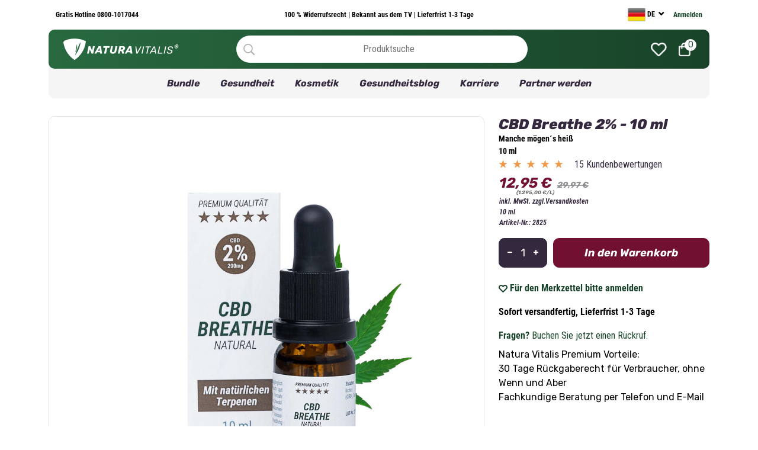

--- FILE ---
content_type: text/html; charset=UTF-8
request_url: https://christianrischmann.naturavitalis.com/CBD-Breathe-2.html
body_size: 56152
content:
<!DOCTYPE html>
<html lang="zxx">

<head>
	<!-- ----- TRACKING - START ----- -->
			<!-- ----- TRACKING - END ----- -->


	<!-- GTM - START -->
				<script>
			window.dataLayer = window.dataLayer || [];
			dataLayer.push({
				'language': 'de',
				'user_status': 'loggedout',
				'user_type': 'customer',
				'user_disc': '0',
			});
		</script>

		<script>
	window.dataLayer = window.dataLayer || [];
	dataLayer.push({
		ecommerce: null
	});
	dataLayer.push({
		event: "view_item",
		ecommerce: {
			items: [{"currency":"EUR","value":10.88,"items":{"item_id":"2825-1","item_name":"CBD Breathe 2% - 10 ml","sku":"2825","item_brand":"Natura Vitalis","price":10.88,"quantity":1,"item_category":"Angebote %","item_category2":"Cannabis Produkte","item_category3":"Gesundheit","item_category4":"Nahrungserg\u00e4nzung","item_category5":"Welt Cannabis Tag"}}]		}
	});
</script>
		<!-- GTM-Init - Start -->
<script>
	(function(w, d, s, l, i) {
		w[l] = w[l] || [];
		w[l].push({
			'gtm.start': new Date().getTime(),
			event: 'gtm.js'
		});
		var f = d.getElementsByTagName(s)[0],
			j = d.createElement(s),
			dl = l != 'dataLayer' ? '&l=' + l : '';
		j.async = true;
		j.src =
			'https://cloud.naturavitalis.de/gtm.js?id=GTM-WQZSZ8F';
		f.parentNode.insertBefore(j, f);
	})(window, document, 'script', 'dataLayer', 'GTM-WQZSZ8F');
</script>
<!-- GTM-Init - End -->		<!-- GTM - END -->
	<!-- ================================================== -->

	<script>
		var head = document.head;
		var script = document.createElement('script');
		script.type = 'text/javascript';
		script.src = "https://ht.naturavitalis.de/v1/lst/universal-script?ph=04e5ab454d8f67333f257f4a22776a609bb5eb7fff98d260abe9ad0f7962ee40&tag=!clicked&ref_url=" + encodeURI(document.URL);
		head.appendChild(script);
	</script>

	<script src="https://stream.naturavitalis.de/scripts/D29MlOC1H0gTL0UoEaHfY5RI9o63ptWCb4u8Jf8ZjiVKsaDgGVw3JmrGvIhxQXkN.js"></script>

	<meta charset="UTF-8">
	<meta http-equiv="X-UA-Compatible" content="IE=edge">
	<title>
		Natura Vitalis | CBD Breathe 2% - 10 ml	</title>
	<meta name="robots" content="index, follow" />
	<meta name="description" content="Natura Vitalis | Der Onlineshop für Ihr Wohlbefinden">
	<meta name="viewport" content="width=device-width, initial-scale=1.0">
	<meta property="og:title" content="Natura Vitalis" />
	<meta property="og:description" content="Der Onlineshop für Ihr Wohlbefinden" />
	<meta property="og:image" content="https://christianrischmann.naturavitalis.com/assets/images/logo/natura_nur_schild.png">
	<meta property="og:url" content="https://christianrischmann.naturavitalis.com/CBD-Breathe-2.html">
	<meta property="og:type" content="website" />
	<meta name="og:image" content="https://christianrischmann.naturavitalis.com/images/5a579b398736303613294e1b161f9755.jpg"/>
	<!-- Favicon -->
	<link rel="shortcut icon" type="image/x-icon" href="/assets/images/favicon.ico" />

	<!-- CSS
    ============================================ -->
	<link rel="stylesheet" href="/assets/css/bootstrap.min.css" />
	<link rel="stylesheet" href="/assets/css/font-awesome.min.css" />
	<link rel="stylesheet" href="/assets/css/Pe-icon-7-stroke.css" />
	<link rel="stylesheet" href="/assets/css/animate.min.css">
	<link rel="stylesheet" href="/assets/css/swiper-bundle.min.css">
	<link rel="stylesheet" href="/assets/css/nice-select.css">
	<link rel="stylesheet" href="/assets/css/magnific-popup.min.css" />
	<link rel="stylesheet" href="/assets/css/ion.rangeSlider.min.css" />

	<!-- Style CSS -->
	<link rel="stylesheet" href="/assets/css/style.min.css?1238120938120943">

	<!-- CREA CUSTOM STYLES-->
	<link rel="stylesheet" href="/assets/css/crea.css?time=1753459809">
</head>

<style>
	.cake-error {
		display: none !important;
	}

	.header-right>ul>li .minicart-btn .quantity {
		background-color: #fff;
		color: #184328;
	}

	.sticky .header-right>ul>li .minicart-btn .quantity {
		background-color: #184328;
		color: #fff;
	}

	.mobile-menu_wrapper .offcanvas-body .inner-body .offcanvas-menu_area .offcanvas-navigation .mobile-menu>li {
		height: auto;
	}

	.searchListBox {
		position: absolute;
		z-index: 10;
		left: 50%;
		width: 480px;
		margin-left: -240px;
		top: 40px;
		box-shadow: 0 1px 4px rgb(200 200 200 / 30%), 0 0 40px rgb(200 200 200 / 10%) inset;
		background-color: rgba(255, 255, 255, 0.95);
		padding: 10px;
		/* border-radius: 30px; */
	}

	.mm-text {
		font-size: 25px !important;
	}

	.mobile-partnerstatus {
		display: none;
		-webkit-box-pack: justify;
		-webkit-justify-content: space-between;
		-ms-flex-pack: justify;
		justify-content: space-between;
		position: relative;
		background: #184328;
		color: #fff;
		-webkit-box-align: center;
		-webkit-align-items: center;
		-ms-flex-align: center;
		align-items: center;
		font-size: 14px;
		font-weight: 700;
		font-family: "Roboto Condensed", Arial, sans-serif;
	}

	@media (max-width: 768px) {
		.mobile-partnerstatus {
			display: block;
		}

	}

	.partner-item-partnerstatus {
		padding-bottom: 5px;
		padding-top: 5px;
		padding-left: 10px;
		padding-right: 10px;
		background-color: #7c0b33;
		border-bottom-right-radius: 10px;
		border-bottom-left-radius: 10px;
		border-top-left-radius: 10px;
	}

	/* Desktop Suchleiste mobile anzeigen */
	@media (max-width: 768px) {
		.header-middle {
			display: block;
		}
	}

	@media (max-width: 768px) {

		.header-middle {
			background-image: none;
			bottom: 35px;
		}

		.header-logo {
			display: none;
		}

		.header-search {
			border: 1px solid #F5F5F5;
		}

		.header-right {
			display: none;
		}

		.searchListBox {
			width: 100%;
			margin-left: -50%;
		}

		.header-middle-wrap {
			margin-left: -12px;
		}

	}
	
	.scrolling-text-container {
        overflow: hidden;
        height: 2.3rem;
        background: #7A0B33;
		position: relative;
    }

    .scrolling-text {
        display: inline-block;
        position: absolute;
		white-space: nowrap;
		color: #fff;
		font-size: 1.3rem;
		font-weight: 400;
    }

	#scrolling-item1 {
        left: 0;
    }
    #scrolling-item2 {
        left: 100%;
    }
</style>




<body>
			<!-- Google Tag Manager (noscript) -->
<noscript><iframe src="https://cloud.naturavitalis.de/gtm.js?id=GTM-WQZSZ8F" height="0" width="0" style="display:none;visibility:hidden"></iframe></noscript>
<!-- End Google Tag Manager (noscript) -->	
	<!-- <div class="preloader-activate preloader-active open_tm_preloader">
		<div class="preloader-area-wrap">
			<div class="spinner d-flex justify-content-center align-items-center h-100">
				<div class="bounce1"></div>
				<div class="bounce2"></div>
				<div class="bounce3"></div>
			</div>
		</div>
	</div> -->

	<!-- Swiping nav -->
	<div class="main-wrapper">

		<div class="header-sticky  py-0">
			<div class="container">
				<div class="header-nav position-relative">
					<div class="row align-items-center">
						<div class="col-lg-3 col-6">
							<a href="/" class="header-logo">
								<img src="/assets/images/logo/dark.png" alt="Header Logo">
							</a>
						</div>
						<div class="col-lg-6 d-none d-lg-block">
							<div class="main-menu">
								<nav class="main-nav">
									<ul>
																																<!-- wieder rausnehmen -->
																																																			<li>
										<a href="/BLACK-WEEK"> Bundle </a>
									</li>
																													<!-- wieder rausnehmen -->
																																													<li class="drop-holder">
														<a href="/Gesundheit">Gesundheit</a>
														<!-- Bei mehr als 5 Unterkategorien öffne megamenu -->
																													<ul class="drop-menu megamenu" id="display-menu">
																																																																																																			<li>
																			<ul>
																																																										<li>
																				<a href="/Gesundheit/Angebote">
																					Angebote %																				</a>
																			</li>
																																																																																																																																																																				<li>
																				<a href="/Gesundheit/Abnehmen">
																					Abnehmen																				</a>
																			</li>
																																																																																																																																																																				<li>
																				<a href="/Gesundheit/Anti-Aging">
																					Anti-Aging																				</a>
																			</li>
																																																																																																																																																																				<li>
																				<a href="/Gesundheit/Cannabis-Produkte">
																					Cannabis Produkte																				</a>
																			</li>
																																																																																																																																																																				<li>
																				<a href="/Gesundheit/Gelenke-Knochen">
																					Gelenke & Knochen																				</a>
																			</li>
																																																										</ul>
																		</li>

																																																														<li>
																			<ul>
																																																										<li>
																				<a href="/Gesundheit/Grundversorgung">
																					Grundversorgung																				</a>
																			</li>
																																																																																																																																																																				<li>
																				<a href="/Gesundheit/Herz-Kreislauf">
																					Herz & Kreislauf																				</a>
																			</li>
																																																																																																																																																																				<li>
																				<a href="/Gesundheit/Immunsystem">
																					Immunsystem																				</a>
																			</li>
																																																																																																																																																																				<li>
																				<a href="/Gesundheit/Magen-Darm">
																					Magen & Darm																				</a>
																			</li>
																																																																																																																																																																				<li>
																				<a href="/Gesundheit/Orthomolekular">
																					Orthomolekular																				</a>
																			</li>
																																																										</ul>
																		</li>

																																																														<li>
																			<ul>
																																																										<li>
																				<a href="/Gesundheit/Spezialitaeten">
																					Spezialitäten																				</a>
																			</li>
																																																																																																																																																																				<li>
																				<a href="/Gesundheit/Venen-Beine">
																					Venen & Beine																				</a>
																			</li>
																																																																																																																																																																				<li>
																				<a href="/Gesundheit/Vitamine-Mehr">
																					Vitamine & Mehr																				</a>
																			</li>
																																																																																																																																																																				<li>
																				<a href="/Gesundheit/Fuer-Hunde">
																					Futtermittel für Tiere																				</a>
																			</li>
																																																																																																																																																																				<li>
																				<a href="/Gesundheit/startersets">
																					Startersets für Partner																				</a>
																			</li>
																																																										</ul>
																		</li>

																																				</ul>
																</li>
																					<!-- wieder rausnehmen -->
																																													<li class="drop-holder">
														<a href="/Kosmetik">Kosmetik</a>
														<!-- Bei mehr als 5 Unterkategorien öffne megamenu -->
																							<ul class="drop-menu" id="display-menu">
																					<li>
												<a href="/Kosmetik/NV-Timeless">
													NV Timeless												</a>
											</li>
																					<li>
												<a href="/Kosmetik/Goddess">
													Goddess												</a>
											</li>
																					<li>
												<a href="/Kosmetik/Secrets-of-perfect-Hair">
													Secrets of perfect Hair												</a>
											</li>
																			</ul>
																</li>
																					<!-- wieder rausnehmen -->
																																																											<li>
											<a href="/Mediathek">
																									 Gesundheitsblog																							</a>
										</li>
																																						<!-- wieder rausnehmen -->
																								</ul>
								</nav>
							</div>
						</div>
						<div class="col-lg-3 col-6">
							<div class="header-right">
								<ul>
									<li>
										<a href="#exampleModal" class="search-btn bt" data-bs-toggle="modal" data-bs-target="#exampleModal">
											<i class="pe-7s-search"></i>
										</a>
									</li>
									<li class="dropdown d-none d-lg-block">
										<button class="btn btn-link dropdown-toggle ht-btn p-0" type="button" id="stickysettingButton" data-bs-toggle="dropdown" aria-label="setting" aria-expanded="false">
											<img src="/assets/images/icons/user-regular.svg" alt="">
										</button>
										<ul class="dropdown-menu" aria-labelledby="stickysettingButton">
											<li><a class="dropdown-item" href="/users/my-account">Mein Account</a></li>
											<li><a class="dropdown-item" href="/users/login/">Anmelden | Registrieren</a>
											</li>
										</ul>
									</li>
									<li class="d-none d-lg-block">
										<a id="towishlist" href="/users/likelist">
											<img src="/assets/images/logo/heart-regular.png" alt="">
										</a>
									</li>
									<li class="minicart-wrap me-3 me-lg-0">
										<a href="#miniCart" class="minicart-btn toolbar-btn">
											<img src="/assets/images/logo/shopping-bag-regular.png" alt="">
											<span class="quantity">	0
</span>
										</a>
									</li>
									<li class="mobile-menu_wrap d-block d-lg-none">
										<a href="#mobileMenu" class="mobile-menu_btn toolbar-btn pl-0">
											<i class="pe-7s-menu"></i>
										</a>
									</li>
								</ul>
							</div>
						</div>
					</div>
				</div>
			</div>
		</div>
		<!-- Swiping nav Ende-->

		<!-- Begin Main Header Area -->
		<header class="main-header-area">
						
			<div class="mobile-header-top">
				<div class="mobile-header-top-heading">
					<div class="mobile-header-top-heading-menu">
						<a href="#mobileMenu" class="mobile-menu_btn toolbar-btn"><img src="/assets/images/icons/mobile/mobile-menu.png" class="mobile-header-top-heading-menu" alt="menu"></a>
					</div>
					<div class="mobile-header-top-heading-logo">
						<a href="/"><img src="/assets/images/icons/mobile/mobile-logo.png" class="mobile-header-top-heading-logo-icon" alt="icon"></a>
					</div>
				</div>

				<div clsas="container">
					<div class="mobile-header-top-search-form">
											</div>
				</div>
			</div>

			<div class="container">
				
				<div class="header-top bg-inspiration-factory-primary d-none d-lg-block">
					<div class="container">
						<div class="align-items-center d-flex justify-content-between">
							<div class="header-top-left">
								<span class="inspiration-factory-phone">Gratis Hotline<a href="tel://0800-1017044"> 0800-1017044</a></span>
							</div>
							<div class="header-top-middle">
								<span class="inspiration-factory-offer">100 % Widerrufsrecht | Bekannt aus dem TV | Lieferfrist 1-3 Tage</span>
							</div>
							<div class="header-top-right">
																																																												<ul class="dropdown-wrap">
										<li class="dropdown">
											<button class="btn btn-link dropdown-toggle ht-btn" type="button" id="currencyButton" data-bs-toggle="dropdown" aria-label="currency" aria-expanded="false">
												<img src="/img/flags/Germany.png" width="30" height="30" />
												DE											</button>
											<ul class="dropdown-menu" aria-labelledby="currencyButton">
																									<li>
														<a title="Deutsch" class="dropdown-item" href="/languages/choose/1">
															<img src="/img/flags/Germany.png" width="30" height="30" />
															DE														</a>
													</li>
																									<li>
														<a title="English" class="dropdown-item" href="/languages/choose/2">
															<img src="/img/flags/United-Kingdom.png" width="30" height="30" />
															GB														</a>
													</li>
																									<li>
														<a title="Español" class="dropdown-item" href="/languages/choose/15">
															<img src="/img/flags/Spain.png" width="30" height="30" />
															ES														</a>
													</li>
																									<li>
														<a title="Portugiesisch" class="dropdown-item" href="/languages/choose/16">
															<img src="/img/flags/Portugal.png" width="30" height="30" />
															PT														</a>
													</li>
																							</ul>
										</li>
									</ul>
								
								<div class="header-login">
																			<p class="selected-value" id="jqLogin">
											<a href="/users/login/" rel="nofollow">Anmelden</a>
										</p>
																		<noscript>
										<p>
											<a href="/mein-konto/" rel="nofollow">
												<i class="icon account"></i> Mein Natura Vitalis											</a>
										</p>
									</noscript>
								</div>
							</div>
						</div>
					</div>
				</div>

				<div class="mobile-header floating-below">
					<div class="container">
						<div class="row">
							<div class="mobile-header-menu">
								<div class="mobile-header-menu-item">
									<a href="/" class="mobile-header-menu-item-link">
										<div class="mobile-header-menu-item-icon">
											<img src="/assets/images/icons/mobile/home.png" class="mobile-header-menu-item-icon-img" alt="home">
										</div>
										<p class="mobile-header-menu-item-title">Startseite</p>
									</a>
								</div>
								<!-- Noch implementieren -->
								<div class="mobile-header-menu-item">
									<a href="/Mediathek" class="mobile-header-menu-item-link">
										<div class="mobile-header-menu-item-icon">
											<img src="/assets/images/icons/mobile/view-grid.png" class="mobile-header-menu-item-icon-img" alt="home">
										</div>
										<p class="mobile-header-menu-item-title">Mediathek</p>
									</a>
								</div>
								<!-- Noch implementieren -->
								<div class="mobile-header-menu-item">
									<a href="/users/likelist" class="mobile-header-menu-item-link">
										<div class="mobile-header-menu-item-icon">
											<img src="/assets/images/icons/mobile/heart.png" class="mobile-header-menu-item-icon-img" alt="home">
										</div>
										<p class="mobile-header-menu-item-title">Wunschliste</p>
									</a>
								</div>
								<!-- Link und Optionen anpassen -->
								<div class="mobile-header-menu-item">
									<a href="/users/my-account" class="mobile-header-menu-item-link">
										<div class="mobile-header-menu-item-icon">
											<img src="/assets/images/icons/mobile/user.png" class="mobile-header-menu-item-icon-img" alt="home">
										</div>
																					<p class="mobile-header-menu-item-title">Anmelden</p>
																			</a>
								</div>
							</div>
							<a class="mobile-header-basket" href="/shop/shoppingcarts">
								<div class="mobile-header-basket-body">
									<div class="mobile-header-basket-body-icon">
										<img src="/assets/images/icons/mobile/basket.png" class="mobile-header-basket-icon-img" alt="buy">
									</div>
									<div class="mobile-header-basket-body-title">
										<p class="mobile-header-basket-body-title-text">	0
</p>
									</div>
								</div>
							</a>
						</div>
					</div>
				</div>

				<div class="header-middle py-30">
					<div class="container">
						<div class="row align-items-center">
							<div class="col-lg-12">
								<div class="header-middle-wrap position-relative">
									<a href="/" class="header-logo">
										<img src="/assets/images/logo/light.png" alt="Header Logo">
									</a>

									
																			<div class="header-search" id="search">
											<a href="#exampleModal" class="search-btn bt" data-bs-toggle="modal" data-bs-target="#exampleModal">
												<i class="pe-7s-search"></i>
											</a>
											<input type="text" placeholder=Produktsuche name="searchParam" autocomplete="off"  id="searchparam">
											<form id="bdsb_search_suggest_options">
												<input id="bdsb_search_suggestdisabled" type="hidden" name="bdsb_search_suggestdisabled" value="0" />
												<input id="bdsb_search_shopid" type="hidden" name="bdsb_search_shopid" value="1" />
												<input id="bdsb_search_langid" type="hidden" name="bdsb_search_langid" value="0" />
											</form>
											<div class="searchListBox" id="solrSuggestbox" style="display:none">
												<p>PRODUKTE</p>
												<ul class="articleListSuggest"></ul>
											</div>
										</div>
									
									<div class="header-right">
										<ul>
											<li class="minicart-wrap me-3 me-lg-0">
												<a id="towishlist" href="/users/likelist">
													<img src="/assets/images/icons/heart-regular.png" alt="">
												</a>
											</li>

											<li class="minicart-wrap me-3 me-lg-0">
												<a href="#miniCart" class="minicart-btn toolbar-btn">
													<img src="/assets/images/icons/shopping-bag-regular.png" alt="">
													<span class="quantity">	0
</span>
												</a>
											</li>
										</ul>
									</div>
								</div>
							</div>
						</div>
					</div>
				</div>

				<div class="header-bottom d-none d-lg-block">
					<div class="container">
						<div class="row">
							<div class="col-lg-12">
								<div class="main-menu position-relative">
									<nav class="main-nav">
										<ul>
																																																																			<li>
											<a href="/BLACK-WEEK"> Bundle </a>
										</li>
																																																											<li class="drop-holder">
															<a href="/Gesundheit">Gesundheit</a>
															<!-- Bei mehr als 5 Unterkategorien öffne megamenu -->
																															<ul class="drop-menu megamenu" id="display-menu">
																																																																																																									<li>
																				<ul>
																																																													<li>
																					<a href="/Gesundheit/Angebote">
																						Angebote %																					</a>
																				</li>
																																																																																																																																																																															<li>
																					<a href="/Gesundheit/Abnehmen">
																						Abnehmen																					</a>
																				</li>
																																																																																																																																																																															<li>
																					<a href="/Gesundheit/Anti-Aging">
																						Anti-Aging																					</a>
																				</li>
																																																																																																																																																																															<li>
																					<a href="/Gesundheit/Cannabis-Produkte">
																						Cannabis Produkte																					</a>
																				</li>
																																																																																																																																																																															<li>
																					<a href="/Gesundheit/Gelenke-Knochen">
																						Gelenke & Knochen																					</a>
																				</li>
																																																													</ul>
																			</li>

																																																																		<li>
																				<ul>
																																																													<li>
																					<a href="/Gesundheit/Grundversorgung">
																						Grundversorgung																					</a>
																				</li>
																																																																																																																																																																															<li>
																					<a href="/Gesundheit/Herz-Kreislauf">
																						Herz & Kreislauf																					</a>
																				</li>
																																																																																																																																																																															<li>
																					<a href="/Gesundheit/Immunsystem">
																						Immunsystem																					</a>
																				</li>
																																																																																																																																																																															<li>
																					<a href="/Gesundheit/Magen-Darm">
																						Magen & Darm																					</a>
																				</li>
																																																																																																																																																																															<li>
																					<a href="/Gesundheit/Orthomolekular">
																						Orthomolekular																					</a>
																				</li>
																																																													</ul>
																			</li>

																																																																		<li>
																				<ul>
																																																													<li>
																					<a href="/Gesundheit/Spezialitaeten">
																						Spezialitäten																					</a>
																				</li>
																																																																																																																																																																															<li>
																					<a href="/Gesundheit/Venen-Beine">
																						Venen & Beine																					</a>
																				</li>
																																																																																																																																																																															<li>
																					<a href="/Gesundheit/Vitamine-Mehr">
																						Vitamine & Mehr																					</a>
																				</li>
																																																																																																																																																																															<li>
																					<a href="/Gesundheit/Fuer-Hunde">
																						Futtermittel für Tiere																					</a>
																				</li>
																																																																																																																																																																															<li>
																					<a href="/Gesundheit/startersets">
																						Startersets für Partner																					</a>
																				</li>
																																																													</ul>
																			</li>

																																							</ul>
																		</li>
																																																		<li class="drop-holder">
															<a href="/Kosmetik">Kosmetik</a>
															<!-- Bei mehr als 5 Unterkategorien öffne megamenu -->
																									<ul class="drop-menu" id="display-menu">
																							<li>
													<a href="/Kosmetik/NV-Timeless">
														NV Timeless													</a>
												</li>
																							<li>
													<a href="/Kosmetik/Goddess">
														Goddess													</a>
												</li>
																							<li>
													<a href="/Kosmetik/Secrets-of-perfect-Hair">
														Secrets of perfect Hair													</a>
												</li>
																					</ul>
																		</li>
																																																																		<li>
												<a href="/Mediathek">
																											 Gesundheitsblog																									</a>
											</li>
																																																																																																	<li>
													<a href="https://karriere-naturavitalis.de/?top=ChristianRischmann" target="_blank">
																													Karriere																											</a>
												</li>
																																																																																																<li>
												<a href="/vpregister">
																											Partner werden																									</a>
											</li>
																																																						</ul>
									</nav>
								</div>
							</div>
						</div>
					</div>
				</div>
			</div>


			<div class="mobile-menu_wrapper" id="mobileMenu">
				<div class="offcanvas-body">
					<div class="inner-body">
						<div class="offcanvas-top">
							<a href="/" class="button-close"> <img src="/assets/images/icons/mobile/mobile-menu.png" alt=""></a>
							<a class="mobile-logo" href="/"><img src="/assets/images/icons/mobile/mobile-logo.png" class="mobile-header-top-heading-logo-icon" alt="icon"></a>
						</div>
						<div class="header-contact offcanvas-contact">
							<div class="hotline-text">Gratis Hotline</div>
							<a href="tel://0800-6822222">0800-6822222</a>
						</div>
						<div class="offcanvas-user-info">
							<ul class="dropdown-wrap">
								<li class="dropdown dropdown-left">

																																																																			<button class="btn btn-link dropdown-toggle ht-btn" type="button" id="currencyButton" data-bs-toggle="dropdown" aria-label="currency" aria-expanded="false">
											<img src="/img/flags/Germany.png" width="30" height="30" />
											DE										</button>
										<ul class="dropdown-menu" aria-labelledby="currencyButton">
																							<li>
													<a title="Deutsch" class="dropdown-item" href="/languages/choose/1">
														<img src="/img/flags/Germany.png" width="30" height="30" />
														DE													</a>
												</li>
																							<li>
													<a title="English" class="dropdown-item" href="/languages/choose/2">
														<img src="/img/flags/United-Kingdom.png" width="30" height="30" />
														GB													</a>
												</li>
																							<li>
													<a title="Español" class="dropdown-item" href="/languages/choose/15">
														<img src="/img/flags/Spain.png" width="30" height="30" />
														ES													</a>
												</li>
																							<li>
													<a title="Portugiesisch" class="dropdown-item" href="/languages/choose/16">
														<img src="/img/flags/Portugal.png" width="30" height="30" />
														PT													</a>
												</li>
																					</ul>
								</li>
														</ul>
						</div>
						<div class="offcanvas-menu_area">
							<nav class="offcanvas-navigation">
								<ul class="mobile-menu">
																			
																																				<li class="menu-item-has-children">
														<a href="/BLACK-WEEK">
															<span class="mm-text">Bundle 															</span>
														</a>
													</li>
																																	
																							<li class="menu-item-has-children">
													<a href="#">
														<span class="mm-text">Gesundheit</a>
													<ul class="sub-menu" id="display-menu">
														<li>
															<ul>
																																	<li>
																		<a href="/Gesundheit/Angebote">
																			Angebote %																		</a>
																	</li>
																																	<li>
																		<a href="/Gesundheit/Abnehmen">
																			Abnehmen																		</a>
																	</li>
																																	<li>
																		<a href="/Gesundheit/Anti-Aging">
																			Anti-Aging																		</a>
																	</li>
																																	<li>
																		<a href="/Gesundheit/Cannabis-Produkte">
																			Cannabis Produkte																		</a>
																	</li>
																																	<li>
																		<a href="/Gesundheit/Gelenke-Knochen">
																			Gelenke & Knochen																		</a>
																	</li>
																																	<li>
																		<a href="/Gesundheit/Grundversorgung">
																			Grundversorgung																		</a>
																	</li>
																																	<li>
																		<a href="/Gesundheit/Herz-Kreislauf">
																			Herz & Kreislauf																		</a>
																	</li>
																																	<li>
																		<a href="/Gesundheit/Immunsystem">
																			Immunsystem																		</a>
																	</li>
																																	<li>
																		<a href="/Gesundheit/Magen-Darm">
																			Magen & Darm																		</a>
																	</li>
																																	<li>
																		<a href="/Gesundheit/Orthomolekular">
																			Orthomolekular																		</a>
																	</li>
																																	<li>
																		<a href="/Gesundheit/Spezialitaeten">
																			Spezialitäten																		</a>
																	</li>
																																	<li>
																		<a href="/Gesundheit/Venen-Beine">
																			Venen & Beine																		</a>
																	</li>
																																	<li>
																		<a href="/Gesundheit/Vitamine-Mehr">
																			Vitamine & Mehr																		</a>
																	</li>
																																	<li>
																		<a href="/Gesundheit/Fuer-Hunde">
																			Futtermittel für Tiere																		</a>
																	</li>
																																	<li>
																		<a href="/Gesundheit/startersets">
																			Startersets für Partner																		</a>
																	</li>
																															</ul>
														</li>
													</ul>
												</li>

												<!-- hier megamenu rein -->
																					
																							<li class="menu-item-has-children">
													<a href="#">
														<span class="mm-text">Kosmetik</a>
													<ul class="sub-menu" id="display-menu">
														<li>
															<ul>
																																	<li>
																		<a href="/Kosmetik/NV-Timeless">
																			NV Timeless																		</a>
																	</li>
																																	<li>
																		<a href="/Kosmetik/Goddess">
																			Goddess																		</a>
																	</li>
																																	<li>
																		<a href="/Kosmetik/Secrets-of-perfect-Hair">
																			Secrets of perfect Hair																		</a>
																	</li>
																															</ul>
														</li>
													</ul>
												</li>

												<!-- hier megamenu rein -->
																					
																																																		<li class="menu-item-has-children">
															<a href="/Mediathek">
																																	<span class="mm-text"> Gesundheitsblog																	</span>
																															</a>
														</li>
																																														
																																																		<li class="menu-item-has-children">
															<a href="https://karriere-naturavitalis.de/?top=ChristianRischmann">
																<span class="mm-text">																<span class="mm-text">Karriere</span>
																														</a>
														</li>
																																														
																																																		<li class="menu-item-has-children">
															<a href="/vpregister">
																																	<span class="mm-text">Partner werden																	</span>
																															</a>
														</li>
																																																															</ul>
							</nav>
						</div>
					</div>
				</div>
			</div>
			<div class="modal fade" id="exampleModal" tabindex="-1" aria-labelledby="exampleModal" aria-hidden="true">
				<div class="modal-dialog modal-fullscreen">
					<div class="modal-content modal-bg-dark">
						<div class="modal-header">
							<button type="button" class="btn-close" data-bs-dismiss="modal" aria-label="Close" data-tippy="Close" data-tippy-inertia="true" data-tippy-animation="shift-away" data-tippy-delay="50" data-tippy-arrow="true" data-tippy-theme="sharpborder">
							</button>
						</div>
						<div class="modal-body">
							<div class="modal-search">
								<span class="searchbox-info">Tippen Sie Ihren Suchbegriff ein und drücken Sie Enter zum Suchen oder Escape um dieses Fenster zu schließen</span>
								<form class="hm-searchbox">
									<input type="text" placeholder=Produktsuche autocomplete="off" id="searchEnterOnly" >
									<button class="search-btn" type="submit" aria-label="searchbtn">
										<i class="pe-7s-search"></i>
									</button>
								</form>
							</div>
						</div>

					</div>
				</div>
			</div>

			<div class="offcanvas-minicart_wrapper" id="miniCart">
				<div class="offcanvas-body">
					<div class="minicart-content">
						<div class="minicart-heading">
							<h4 class="mb-0">Warenkorb</h4>
							<a href="#" class="button-close"><i class="pe-7s-close" data-tippy="Schließen" data-tippy-inertia="true" data-tippy-animation="shift-away" data-tippy-delay="50" data-tippy-arrow="true" data-tippy-theme="sharpborder"></i></a>
						</div>
						<ul class="minicart-list">
																																																																																																																													</ul>
					</div>
										<br><br>
					<div class="group-btn_wrap d-grid gap-2">
													Bitte Produkte in den Warenkorb legen											</div>
				</div>
			</div>
			<div class="global-overlay"></div>
		</header>
				<!-- Main Header Area End Here -->





		<!-- <main id="tpl-start">
			<div class="visible-xs">
				<br>
				<br>
			</div> -->
		<div class="container">
					</div>

		<style type="text/css">
	.single-product-thumbs {
		height: fit-content;
	}

	.video-container {
		position: relative;
		margin-bottom: 20px;
		padding-bottom: 56.25%;
		padding-top: 0;
		height: 0;
		overflow: hidden;
	}

	.video-container iframe,
	.video-container object,
	.video-container embed {
		position: absolute;
		top: 0;
		left: 0;
		width: 100%;
		height: 100%;
	}

	@media (min-width: 576px) {
		.single-product-slider {
			height: 514px;
		}
	}


	@media (min-width: 768px) {
		.single-product-slider {
			height: 694px;
		}
	}


	@media (min-width: 992px) {
		.single-product-slider {
			height: 614px;
		}
	}


	@media (min-width: 1200px) {
		.single-product-slider {
			height: 734px;
		}
	}


	@media (min-width: 1400px) {
		.single-product-slider {
			height: 768px;
		}
	}

	.custom-container {
		display: block;
		position: relative;
		padding-left: 35px;
		margin-bottom: 12px;
		cursor: pointer;
		font-size: 22px;
		-webkit-user-select: none;
		-moz-user-select: none;
		-ms-user-select: none;
		user-select: none;
	}

	.custom-border {
		border: #921443 solid 2px;
		border-radius: 10px !important;
		padding: 5px;
		margin-bottom: 1px;
	}

	/* Hide the browser's default radio button */
	.custom-container input {
		position: absolute;
		opacity: 0;
		cursor: pointer;
	}

	/* Create a custom radio button */
	.checkmark {
		position: absolute;
		top: 4px;
		left: 5px;
		height: 25px;
		width: 25px;
		background-color: #eee;
		border-radius: 50%;
		border: 1.5px solid #921443;
	}

	.custom-price {
		padding-right: 5px;
		float: right;
		color: #921443;
		font-style: italic;
    	font-weight: 600;
		font-size: 16px;
	}
	.custom-old-price {
		font-size: 14px;
		color: #8d8f92;
		text-decoration: line-through;
	}
	.custom-option {
		padding-left: 5px;
		font-size: 15px;
	}

	/* On mouse-over, add a grey background color */
	.custom-container:hover input ~ .checkmark {
		background-color: #ccc;
	}

	/* When the radio button is checked, add a blue background */
	.custom-container input:checked ~ .checkmark {
		background-color: #fff;
	}

	/* Create the indicator (the dot/circle - hidden when not checked) */
	.checkmark:after {
		content: "";
		position: absolute;
		display: none;
	}

	/* Show the indicator (dot/circle) when checked */
	.custom-container input:checked ~ .checkmark:after {
		display: block;
	}

	/* Style the indicator (dot/circle) */
	.custom-container .checkmark:after {
		top: 4px;
		left: 5px;
		width: 14px;
		height: 14px;
		border-radius: 50%;
		background: #921443;
	}
</style>



<main class="main-content">
	<div class="single-product-area">
		<div class="container">
			<div class="row" id="row_check_1">
				<div class="col-lg-8">
					<div class="single-product-content mobile">
												<h2 class="title">CBD Breathe 2% - 10 ml</h2>
						<div class="problem">Manche mögen´s heiß</div>
						<div class="prod-info">
							<div class="rating-box-wrap">
								<div class="rating-box">
									<a href="#" class="review-link">
										<div class="star-ratings">
											<div class="fill-ratings" style="width: 100%;">
												<span class="rating-stars">★★★★★</span>
											</div>
											<div class="empty-ratings">
												<span class="rating-stars">★★★★★</span>
											</div>
										</div>
									</a>
								</div>
								<div class="review-status">
									<a type="button" class="review-link" href="#">15 Kundenbewertungen</a>
								</div>
							</div>
						</div>
					</div>
					<div class="single-product-img">
						<div class="swiper-container single-product-slider">
							<div class="swiper-wrapper">
																																																					<div class="swiper-slide">
											<a href="/images/1d49748fcf6a3bfbe3d88df9b0ff7f95_1000x1000.jpg" class="single-img gallery-popup">
												<img class="img-full" src="/images/1d49748fcf6a3bfbe3d88df9b0ff7f95_1000x1000.jpg" alt="Product Thumnail">
											</a>
										</div>
																													<div class="swiper-slide">
											<a href="/images/09ac1efb56be0c4bdf67ca5a49c8eac6_1000x1000.png" class="single-img gallery-popup">
												<img class="img-full" src="/images/09ac1efb56be0c4bdf67ca5a49c8eac6_1000x1000.png" alt="Product Thumnail">
											</a>
										</div>
																																																	</div>
						</div>
													<div class="thumbs-arrow-holder">
								<div class="swiper-container single-product-thumbs">
									<div class="swiper-wrapper">
																																	<a href="#">
													<img src="/images/1d49748fcf6a3bfbe3d88df9b0ff7f95_380x340.jpg" alt="Product Thumnail">
												</a>
																							<a href="#">
													<img src="/images/09ac1efb56be0c4bdf67ca5a49c8eac6_380x340.png" alt="Product Thumnail">
												</a>
																														</div>
									<!-- Add Arrows -->
									<div class=" thumbs-button-wrap d-none d-md-block">
										<div class="thumbs-button-prev">
											<i class="pe-7s-angle-left"></i>
										</div>
										<div class="thumbs-button-next">
											<i class="pe-7s-angle-right"></i>
										</div>
									</div>
								</div>
							</div>
											</div>
					<!-- Mobile Ansicht für Bestellinfos-->
					<div class=" single-product-content mobile" id="product_details_mobile">
						
<div id='first-price-box-mobile'>
	<div class="variant_first" data-variant-id="4263" data-country-variant-id="306">
		<div class="price-box">
			<table width="100%" cellspacing="0">
				
				<tr class="price-lines-body">
					<td width="40%">
						<span class="base-price-box">
							<span class="new-price">12,95 €</span>
															<span class="base-price"><small>(1.295,00 €/L)</small></span>
													</span>
													<span class="old-price">29,97 €</span>
												<div class="product_incl mt-1 mb-2">
							<p>inkl. MwSt. zzgl.Versandkosten</p>
															10 ml<br>
														<p>Artikel-Nr.: 2825</p>
						</div>
					</td>
									</tr>
			</table>
		</div>
	</div>
</div>


<div>
											</div>




		
		



<div>
						<div class="variant" data-variant-id="4263" data-country-variant-id="306" id="variant_div_mobile">
																<form method="post" accept-charset="utf-8" id="addToCartFormMobile" role="form" action="/shop/shoppingcart-positions/add"><div style="display:none;"><input type="hidden" name="_method" value="POST"/><input type="hidden" name="_csrfToken" autocomplete="off" value="8a4fe65e1a54ce333ca2f0cc2b279c1724ddd63557d97cf32ca1a0507662e43b9485e6d699398562a14b61b508d20f2ee682c118bc6ff128f8f8ca8bb49d7731"/></div>					<input type="hidden" name="Reference" value="CountriesProductVariants"/>					<input type="hidden" name="ReferenceKey" value="306"/>					<ul class="quantity-with-btn mt-2">
						<li class="quantity">
							<div class="cart-plus-minus">
								<div class="form-group text"><input type="text" name="quantity" class="cart-plus-minus-box form-control" max="9999" id="quantity" value="1"/></div>							</div>
						</li>
						<li class="add-to-cart">
							<button class="btn btn-custom-size lg-size btn-inspiration-factory-primary" id="addToCartButtonMobile" type="submit">In den Warenkorb</button>
						</li>
					</ul>
					<div class="row">
						<div class="col-md-12">
						</div>
					</div>
					<div style="display:none;"><input type="hidden" name="_Token[fields]" autocomplete="off" value="8ba611742b541f7705c819fece786c0415c06017%3AReference%7CReferenceKey"/><input type="hidden" name="_Token[unlocked]" autocomplete="off" value=""/></div></form>								</div>
						</div>


			<ul class="order-delivered-time" id="order_delivered_time_mobile">
				<li class="order-delivered-time-item">
					<span class="order-delivered-time-checkmark">
						<svg xmlns="http://www.w3.org/2000/svg" width="14.887" height="13" viewBox="0 0 14.887 13">
							<g id="heart_2" data-name="heart 2" transform="translate(-1.5 -3.167)">
								<g id="Group" transform="translate(2.5 4.167)">
									<path id="Vector" d="M.944.944a3.222,3.222,0,0,0,0,4.556l5.5,5.5,5.5-5.5A3.222,3.222,0,1,0,7.387.944l-.944.944L5.5.944a3.222,3.222,0,0,0-4.556,0Z" transform="translate(0 0)" fill="none" stroke="#184328" stroke-linecap="round" stroke-linejoin="round" stroke-width="2" />
								</g>
							</g>
						</svg>
						<a href="/shop/likes/add/38" style="display:inline;"><b class="wish_list_btn">Auf den Wunschzettel setzen</b></a>
					</span>
				</li>
			</ul>


			<div class="buy-box" id="buy_box_mobile">
				<div class="delivery pb-2">
																		<div class="variant" data-variant-id="4263" data-country-variant-id="306">
																	<i class="delivery-icon shipping"></i>
																			<div class="stock_delivery mt-3">
											<b> Sofort versandfertig, Lieferfrist 1-3 Tage</b>
										</div>
																								</div>
															</div>
				<div class="questions">
					<div class="product_ask mt-2">
						<b class="dark_green">Fragen?</b>
						<a href="/Rueckruf">Buchen Sie jetzt einen Rückruf.</a>
					</div>
				</div>
				<div class="product_advatages mt-2">
					<p>Natura Vitalis Premium Vorteile:</p>
					<p>30 Tage Rückgaberecht für Verbraucher, ohne Wenn und Aber</p>
					<p>Fachkundige Beratung per Telefon und E-Mail</p>
				</div>
			</div>					</div>
					<!--Ende Mobile Ansicht für Bestelldetails -->
					<!--Beginn Desktop Ansicht für Bestelldetails -->
				</div>
				<div class="col-lg-4 pt-5 pt-lg-0" id="desktop-col-content">
					<div id="product_details_desktop">
						<div class="single-product-content">
							<div class="single-product-desktop">
																<h2 class="title">CBD Breathe 2% - 10 ml</h2>
								<div class="problem">Manche mögen´s heiß</div>
								<div class="problem" id="variant-amount">
																			10 ml<br>
																	</div>
								<div class="prod-info">
									<div class="rating-box-wrap">
										<div class="rating-box">
											<a href="#" class="review-link">
												<div class="star-ratings">
													<div class="fill-ratings" style="width: 100%;">
														<span class="rating-stars">★★★★★</span>
													</div>
													<div class="empty-ratings">
														<span class="rating-stars">★★★★★</span>
													</div>
												</div>
											</a>
										</div>
										<div class="review-status">
											<a type="button" class="review-link" href="#">15 Kundenbewertungen</a>
										</div>
									</div>
								</div>
							</div>
							
<div id='first-price-box'>
	<div class="variant_first" data-variant-id="4263" data-country-variant-id="306">
		<div class="price-box">
			<table width="100%" cellspacing="0">
				
				<tr class="price-lines-body">
					<td width="40%">
						<span class="base-price-box">
							<span class="new-price">12,95 €</span>
															<span class="base-price"><small>(1.295,00 €/L)</small></span>
													</span>
													<span class="old-price">29,97 €</span>
												<div class="product_incl mt-1 mb-2">
							<p>inkl. MwSt. zzgl.Versandkosten</p>
															10 ml<br>
														<p>Artikel-Nr.: 2825</p>
						</div>
					</td>
									</tr>
			</table>
		</div>
	</div>
</div>


<div>
									</div>


		
<!-- Teampartnerpreise mit einfügen -->
		



			<div class="variant" data-variant-id="4263" data-country-variant-id="306" >

			
							<form method="post" accept-charset="utf-8" id="addToCartForm" role="form" action="/shop/shoppingcart-positions/add"><div style="display:none;"><input type="hidden" name="_method" value="POST"/><input type="hidden" name="_csrfToken" autocomplete="off" value="8a4fe65e1a54ce333ca2f0cc2b279c1724ddd63557d97cf32ca1a0507662e43b9485e6d699398562a14b61b508d20f2ee682c118bc6ff128f8f8ca8bb49d7731"/></div>				<input type="hidden" name="Reference" value="CountriesProductVariants"/>				<input type="hidden" name="ReferenceKey" value="306"/>				<ul class="quantity-with-btn mt-2">
					<li class="quantity">
						<div class="cart-plus-minus">
							<div class="form-group text"><input type="text" name="quantity" class="cart-plus-minus-box form-control" max="9999" id="quantity" value="1"/></div>						</div>
					</li>
					<li class="add-to-cart d-grid">
						<button class="btn btn-custom-size lg-size btn-inspiration-factory-primary" id="addToCartButton" type="submit">In den Warenkorb</button>
					</li>
				</ul>
				<div class="row">
					<div class="col-md-12">
					</div>
				</div>
				<div style="display:none;"><input type="hidden" name="_Token[fields]" autocomplete="off" value="8ba611742b541f7705c819fece786c0415c06017%3AReference%7CReferenceKey"/><input type="hidden" name="_Token[unlocked]" autocomplete="off" value=""/></div></form>			
			<ul class="order-delivered-time mt-2">
				<li class="order-delivered-time-item">
					<span class="order-delivered-time-checkmark">
						<svg xmlns="http://www.w3.org/2000/svg" width="14.887" height="13" viewBox="0 0 14.887 13">
							<g id="heart_2" data-name="heart 2" transform="translate(-1.5 -3.167)">
								<g id="Group" transform="translate(2.5 4.167)">
									<path id="Vector" d="M.944.944a3.222,3.222,0,0,0,0,4.556l5.5,5.5,5.5-5.5A3.222,3.222,0,1,0,7.387.944l-.944.944L5.5.944a3.222,3.222,0,0,0-4.556,0Z" transform="translate(0 0)" fill="none" stroke="#184328" stroke-linecap="round" stroke-linejoin="round" stroke-width="2" />
								</g>
							</g>
						</svg>
													<a href="/users/login/">Für den Merkzettel bitte anmelden</a>
											</span>
				</li>
			</ul>
		</div>
	</div>


<div class="buy-box">
	<div class="delivery pb-2">
									<div class="variant" data-variant-id="4263" data-country-variant-id="306">
											<i class="delivery-icon shipping"></i>
													<div class="stock_delivery mt-3">
								<b> Sofort versandfertig, Lieferfrist 1-3 Tage</b>
							</div>
															</div>
						</div>
	<div class="questions">
		<div class="product_ask mt-2">
			<b class="dark_green">Fragen?</b>
			<a href="/Rueckruf">Buchen Sie jetzt einen Rückruf.</a>
		</div>
	</div>
	<div class="product_advatages mt-2">
		<p>Natura Vitalis Premium Vorteile:</p>
		<p>30 Tage Rückgaberecht für Verbraucher, ohne Wenn und Aber</p>
		<p>Fachkundige Beratung per Telefon und E-Mail</p>
	</div>
</div>
</div>




<style>
	.quantity-with-btn {
		display: -webkit-box !important;
		display: -webkit-flex !important;
		display: -ms-flexbox !important;
		display: flex !important;
	}

	.quantity .cart-plus-minus {
		width: 100%;
	}
</style>						</div>
					</div>
					<!--Ende Desktop Ansicht für Bestelldetails -->
				</div>
			</div>
		</div>
	</div>
	<div class="single-product-area">
		<div class="container">
							<div class="row variant_details">
					<div class="col-lg-8">
						<div class="single_desc_bars mt-3"></div>
													<div class="desc_bar">
								<div class="desc_name">Produktübersicht</div>
								<div class="desc_text" style="display:block;">
									<div>
										<h1>CBD Breathe 2% - 10 ml</h1><p><br></p><h2>Manche mögen´s heiß</h2><div align="justify">CBD ist wahrlich ein Gesundheitswunder. Insbesondere, wenn man es vaporisiert (inhaliert). Der Grund: Durch das Vaporisieren wird das CBD direkt durch die Lunge in den Blutkreislauf transportiert. Da auf diesem Weg so gut wie nichts vom CBD „verloren“ geht und eine sehr gleichmäßige Zufuhr stattfindet, haben Sie eine stärkere positive Wirkung – verglichen mit Produkten bei gleicher Konzentration, die anders eingenommen werden. Nutzen Sie unser „CBD Breathe“ einfach mit einem Vaporizer und Sie werden begeistert sein.</div>									</div>
								</div>
							</div>
																			<div class="desc_bar">
								<div class="desc_name">Produktbeschreibung</div>
								<div class="desc_text">
									<div>
										
<h1 align="justify">CBD Breathe 2% - 10 ml</h1><p><br></p><h2 align="justify">Manche mögen´s heiß</h2><div align="justify">
Und das kann durchaus Sinn machen. Insbesondere beim Konsum von CBD - denn wenn man beispielsweise mit einem sogenannten Vaporisator CBD inhaliert ist das, neben der sublingualen Einnahme, der schnellste Weg um das hochwirksame Cannabinoid in den Blutkreislauf zu bekommen.
<br></div>
<div align="justify">Was das Cannabinoid CBD genau ist und wie es im Körper des Menschen grundsätzlich funktioniert haben wir bereits ausführlich bei unseren CBD-Öl Produkten erläutert. Daher lassen Sie uns in dieser Produktbeschreibung mehr auf die unterschiedlichen Einnahmemöglichkeiten von CBD und auf unser Produkt „Breathe-CBD“ konzentrieren.</div>
<div align="justify"><br></div>
<div align="justify">Eine Möglichkeit der Einnahme von CBD wurde eben schon kurz erwähnt: die sogenannte sublinguale Einnahme. Diese Form der Einnahme bedeutet, dass man das CBD-ÖL unter die Zunge träufelt und dort mindestens 1 Minute belässt bevor man es schluckt. So wird das kostbare Öl über die Mundschleimhaut vom Blutkreislauf aufgenommen und muss nicht erst über den Magen bzw. Darm absorbiert werden. Damit ist die sublinguale Einnahme eine der schnellsten Möglichkeiten für die Entfaltung der positiven Wirkung von CBD im Körper.</div>
<div align="justify"><br></div>
<div align="justify">Noch schneller geht es nur, wenn man CBD vaporisiert – also inhaliert. Der Grund: Durch Vaporisieren wird das CBD direkt durch die Lunge in den Blutkreislauf transportiert. Da auf diesem Weg so gut wie nichts vom CBD „verloren“ geht und eine sehr gleichmäßige Zufuhr stattfindet, haben Sie eine stärkere positive Wirkung – verglichen mit Produkten bei gleicher Konzentration, die anders eingenommen werden.</div>
<div align="justify"><br></div>
<div align="justify">Daher eignet sich die Vaporisation von CBD insbesondere für Menschen, die sehr schnell dem Körper diese Natursubstanz zufügen möchten. Um CBD auf diesem Weg einzunehmen benötigt man lediglich einen Vaporisator oder eine E-Zigarette. Hier gibt es die unterschiedlichsten Modelle auf dem Markt – das Prinzip ist aber immer das Gleiche. Ein Heizelement erhitzt das CBD, so dass die Wirkstoffe in Dampf übergehen ohne dabei zu verbrennen. Dieser Dampf wird dann über ein Mundstück inhaliert und so gelangen die Wirkstoffe über die Lunge in den Blutkreislauf.</div>
<div align="justify"><br></div>
<div align="justify">Wichtig dabei ist, dass man kein normales CBD-Öl versucht in einem Vaporisator zu erhitzen, weil das Öl, das für die sublinguale Einnahme verwendet wird, dazu nicht geeignet ist. Zum Verdampfen eignen sich ausschließlich speziell dafür hergestellte Flüssigkeiten mit CBD, die man CBD-Liquid nennt. Und genau das ist Breathe-CBD. Daher auch der Name „Breathe“, der übersetzt „atmen“ bedeutet.</div>
<div align="justify"><br></div>
<div align="justify">Breathe-CBD ist ein natürliches, qualitativ außerordentlich hochwertiges Liquid, das sich hervorragend für handelsübliche E-Zigaretten und Vaporisatoren eignet. Die Top-Premium Qualität von Breathe-CBD erkennen Sie sofort beim ersten Blick ins Fläschchen. Sie werden sehen, dass die gesamte Textur eine vollständige Bindung aufweist und das Öl nicht einfach nur auf der Oberfläche schwimmt.</div>
<div align="justify"><br></div>
<div align="justify">Breathe-CBD enthält 200 mg reines CBD in Top-Premium-Qualität gewonnen mittels CO2-Extraktion aus der Cannabis Sativa L. Pflanze. Die Pflanzen werden äußerst schonend, unter 35°C getrocknet, um so das maximale Wirkspektrum zu erhalten. Natürliche Terpene sorgen für das vollmundige, unverwechselbare Aroma.</div>
<div align="justify"><br></div>
<div align="justify">Das erstklassige Breathe-CBD wird unter größter Sorgfalt nach EU-Qualitätsstandard hergestellt und abgefüllt. Sie können es sofort verwenden. Kein Abmessen, Abmischen oder Dosieren ist mehr notwendig. Es ist also kinderleicht und zeitsparend. Zudem ist unser Liquid frei von THC und enthält keine künstlichen Aromen, keine Herbizide, Pestizide und Fungizide. Und selbstverständlich kein Nikotin!</div>
<div align="justify"><br></div>
<div align="justify">Apropos Nikotin: Wussten Sie, dass man mittels gesundem Vaporisieren von CBD vom schädlichen Zigarettenrauchen loskommen kann? Ja, das ist tatsächlich so und wurde 2013 in einer randomisierten, Doppelblindstudie an der Universität in London nachgewiesen. Sieben Tage lang erhielten 12 Raucher Inhalatoren mit CBD und 12 weitere Raucher Inhalatoren mit einem Placebo Stoff. Immer wenn der Drang zum Rauchen aufkam sollten die Teilnehmer inhalieren.</div>
<div align="justify"><br></div>
<div align="justify">Die Raucher, die das CBD inhalierten konnten ihren Zigaretten-Konsum um 40 % reduzieren! Man beachte, dass man lediglich eine Woche lang den Test durchgeführt hat. Um die Wirkung zu unterstreichen wurden die Teilnehmer in den nächsten Wochen befragt. Der Effekt blieb erhalten und die Teilnehmer rauchten weniger.</div>
<div align="justify"><br></div>
<div align="justify">Die Placebo Gruppe bemerkte keinen Unterschied bei Ihrer Nikotinsucht. Der Tabakkonsum blieb gleich.</div>
<div align="justify"><br></div>
<div align="justify">Die Forscher sind sich sicher, dass CBD durchaus eine spannende und effektive Möglichkeit ist, der Nikotinsucht entgegen zu wirken. Sie sagen: „CBD ist für seine subtile und nachhaltig beruhigende Wirkung bekannt“. Ist eigentlich nur logisch, wenn man weiß wie positiv CBD im Körper agiert. Diese Erkenntnis rechtfertigt weitere Forschungen an dem Thema, denn CBD stellt eine potentielle Behandlungsform für die Nikotinabhängigkeit dar.</div>
<div align="justify"><br></div>
<div align="justify">Wichtig dabei ist aber immer die richtige Art der Einnahme. Entweder sublingual oder per Vaporisator. Es gibt auch CBD-Kapseln auf dem Markt. Hier sollten Sie aber vorsichtig sein. Sind diese Kapseln nicht magensaftresistent, sollten Sie sie nicht nutzen. Der Grund: wenn die Kapseln sich im Magen auflösen wird ein Teil des CBD´s durch die Magensäure in THC umgewandelt und damit geht der hohe gesundheitliche Nutzen teilweise verloren. Also, bei Kapseln mit CBD bitte immer darauf achten, dass diese sich erst im Darm auflösen.</div>
<div align="justify"><br></div>
<div align="justify"><br></div>									</div>
								</div>
							</div>
																									<div class="desc_bar">
								<div class="desc_name" id="reviewsection">Kundenbewertung </div>
								<div class="desc_text">
									<p>
										Bei den nachstehenden Kundenbewertungen handelt es sich ausschließlich um uns mitgeteilte Bewertungen von unseren registrierten Kunden. Ob und inwieweit diese Kundenbewertungen inhaltlich richtig und zutreffend sind, insbesondere ob die Produkte tatsächlich von diesen Kunden genutzt und erworben wurden, haben wir allerdings nicht in jedem Einzelfall überprüft.									</p>
								</div>
								<div class="desc_text">
																			<div class="row">
											<div class="col-md-12 notLoggedNotify text-center">
												Um eine eigene Bewertung für dieses Produkt zu schreiben, melden Sie sich bitte an.												<br>
												<a href="/users/login" class="btn sm-size btn-inspiration-factory-primary">Jetzt einloggen</a>											</div>
										</div>
																																													<div class="rating-wrapper overflow-auto" style="height:40vh">
																																										
																																												<div class="mb-5">
																											<h5 class="mb-0">privat schreibt:</h5>
																										<div class="rating-box-wrap">
														<div class="rating-box">
															<div class="star-ratings">
																<div class="fill-ratings" style="width: 100%;">
																	<span class="rating-stars">★★★★★</span>
																</div>
																<div class="empty-ratings">
																	<span class="rating-stars">★★★★★</span>
																</div>
															</div>
														</div>
													</div>
													<p>Ich habe COPD und hatte eine Lungenentzündung. Konnte 2 Meter gehen und bekam keine Luft mehr. Dank dieses Produktes konnte ich bisher auf jegliches Notfallspray verzichten. Einfach toll</p>
												</div>
											
																																												<div class="mb-5">
																											<h5 class="mb-0">M.W. schreibt:</h5>
																										<div class="rating-box-wrap">
														<div class="rating-box">
															<div class="star-ratings">
																<div class="fill-ratings" style="width: 100%;">
																	<span class="rating-stars">★★★★★</span>
																</div>
																<div class="empty-ratings">
																	<span class="rating-stars">★★★★★</span>
																</div>
															</div>
														</div>
													</div>
													<p>Einfach der Hammer. Ich bin Asthmatiker mit einem Lungenemphysem und zusätzlich COPD Stufe 1. Ich Dampfe seid einigen Tagen das Breathe und bin begeistert. Reizhusten ade! Dadurch das mein Asthma auch als allergisches Asthma bezeichnet wird, gibt es vor allem im Pollen Bereich eigentlich keine Polle auf die ich nicht reagiere. Meistens sind laufende Nase, Reizhusten, Kopfschmerzen die Folge. Mit dem CBD Breathe habe ich das alles im Griff. Ich kann besser durchatmen, auch bei xxxxxxxx hilft es sehr gut und sehr schnell. Wirklich sehr empfehlenswert.

Achtung: Aus rechtlichen Gründen mussten wir einige Wörter unkenntlich machen.</p>
												</div>
											
																																												<div class="mb-5">
																											<h5 class="mb-0">Vitalis kunde schreibt:</h5>
																										<div class="rating-box-wrap">
														<div class="rating-box">
															<div class="star-ratings">
																<div class="fill-ratings" style="width: 100%;">
																	<span class="rating-stars">★★★★★</span>
																</div>
																<div class="empty-ratings">
																	<span class="rating-stars">★★★★★</span>
																</div>
															</div>
														</div>
													</div>
													<p>Ich habe einen sehr schmerzhaften Tumor im Rücken, muss viele Medikamente nehmen aber die Schmerzen bleiben. Mir ist ständig übel und kann an Nahrung kaum was bei mir behalten. Heute habe ich von Natura Vitalis meine bestellten Produkte erhalten. Gleich danach habe ich das Braethe in eine E Zigarette getan und ein paar Züge genommen. Ich muss dazu sagen ich war skeptisch ob es überhaupt hilft. Wenige Minuten nach der Inalierung habe ich gemerkt wie warm es im Körper wurde. Etwas später hatte ich weniger Schmerzen. Ich bin selber Krankenschwester aber alle chemischen Mittel die ich bisher nehmen musste haben so ein gutes Gefühl hervorgerufen wie die Braethetropfen. Heute Abend habe ich sogar etwas gegessen da ich hunger hatte. Ich bin begeistert und kann es wirklich empfehlen. Danke,danke an das Vitalis Team!</p>
												</div>
											
																																												<div class="mb-5">
																											<h5 class="mb-0">Rosi schreibt:</h5>
																										<div class="rating-box-wrap">
														<div class="rating-box">
															<div class="star-ratings">
																<div class="fill-ratings" style="width: 100%;">
																	<span class="rating-stars">★★★★★</span>
																</div>
																<div class="empty-ratings">
																	<span class="rating-stars">★★★★★</span>
																</div>
															</div>
														</div>
													</div>
													<p>Ich rauche CBD BREATH wenn mich xxxxxxx plagen. z.B. xxxxxxxxx oder xxxxxxxxxxx. Nach ein paar Zügen und meistens schon nach einer viertel Stunde geht es mir schon viel besser. 
Danke für dieses Produkt.  Hinweis: aus rechtlichen Gründen mussten einige Stellen unkenntlich machen.</p>
												</div>
											
																																												<div class="mb-5">
																											<h5 class="mb-0">Tim schreibt:</h5>
																										<div class="rating-box-wrap">
														<div class="rating-box">
															<div class="star-ratings">
																<div class="fill-ratings" style="width: 100%;">
																	<span class="rating-stars">★★★★★</span>
																</div>
																<div class="empty-ratings">
																	<span class="rating-stars">★★★★★</span>
																</div>
															</div>
														</div>
													</div>
													<p>Die super Abwechslung zum CBD Öl, auch für Raucher geeignet zum entwöhnen. Bin begeistert, weiter so und grossen Dank</p>
												</div>
											
																																												<div class="mb-5">
																											<h5 class="mb-0">Ircia schreibt:</h5>
																										<div class="rating-box-wrap">
														<div class="rating-box">
															<div class="star-ratings">
																<div class="fill-ratings" style="width: 100%;">
																	<span class="rating-stars">★★★★★</span>
																</div>
																<div class="empty-ratings">
																	<span class="rating-stars">★★★★★</span>
																</div>
															</div>
														</div>
													</div>
													<p>Fantastisches Produkt, ich bin keine Raucherin aber ich habe nach paar Minuten gespürt, wie meine Verspannung weg geht und meine Kopfschmerzen sind in ca 15 Minuten weg gewesen. </p>
												</div>
											
																																												<div class="mb-5">
																											<h5 class="mb-0">Martin N.
 schreibt:</h5>
																										<div class="rating-box-wrap">
														<div class="rating-box">
															<div class="star-ratings">
																<div class="fill-ratings" style="width: 100%;">
																	<span class="rating-stars">★★★★★</span>
																</div>
																<div class="empty-ratings">
																	<span class="rating-stars">★★★★★</span>
																</div>
															</div>
														</div>
													</div>
													<p>Kann ich jedem empfehlen , besser wie ibu 600 weil das nicht hilft...</p>
												</div>
											
																																												<div class="mb-5">
																											<h5 class="mb-0">Irene Elisabeth B.
 schreibt:</h5>
																										<div class="rating-box-wrap">
														<div class="rating-box">
															<div class="star-ratings">
																<div class="fill-ratings" style="width: 100%;">
																	<span class="rating-stars">★★★★★</span>
																</div>
																<div class="empty-ratings">
																	<span class="rating-stars">★★★★★</span>
																</div>
															</div>
														</div>
													</div>
													<p>Braeth kann ich nur weiterempfehlen, da unser Sohn keine Probleme mehr hat mit der Schilddrüse, alle CBD Produkte einfach Top!!!</p>
												</div>
											
																																												<div class="mb-5">
																											<h5 class="mb-0">Norbert K.
 schreibt:</h5>
																										<div class="rating-box-wrap">
														<div class="rating-box">
															<div class="star-ratings">
																<div class="fill-ratings" style="width: 100%;">
																	<span class="rating-stars">★★★★★</span>
																</div>
																<div class="empty-ratings">
																	<span class="rating-stars">★★★★★</span>
																</div>
															</div>
														</div>
													</div>
													<p>Nach dem Inhalieren wirkt es fast sofort. Wie soll ich es beschreiben, es »prickelt« irgendwie, macht gute Laune! Ich habe nicht mehr so viel Verlangen nach alkoholischen Getränken. Bei diesen muss ich aufpassen,dass sie micht nicht abstumpfen. Bin absolut begeistert, und dankbar über CBD-Breathe. Ich merke auch, wenn für den Tag dann genug ist, dann nächsten Tag dann wieder dampfen. Die Atemwege brauchen dann Pause von dem Öl. Da es sich nicht um Rauchen handelt, gibt es auch keine festen Partikel in den Atemwegen, also können sie sich auch keine festsetzen.</p>
												</div>
											
																																												<div class="mb-5">
																											<h5 class="mb-0">Michael H.
 schreibt:</h5>
																										<div class="rating-box-wrap">
														<div class="rating-box">
															<div class="star-ratings">
																<div class="fill-ratings" style="width: 100%;">
																	<span class="rating-stars">★★★★★</span>
																</div>
																<div class="empty-ratings">
																	<span class="rating-stars">★★★★★</span>
																</div>
															</div>
														</div>
													</div>
													<p>Einfach perfekt</p>
												</div>
											
																																												<div class="mb-5">
																											<h5 class="mb-0">Andeas V.
 schreibt:</h5>
																										<div class="rating-box-wrap">
														<div class="rating-box">
															<div class="star-ratings">
																<div class="fill-ratings" style="width: 100%;">
																	<span class="rating-stars">★★★★★</span>
																</div>
																<div class="empty-ratings">
																	<span class="rating-stars">★★★★★</span>
																</div>
															</div>
														</div>
													</div>
													<p>eine Bekannte hat leider Krebs. Aufgrund Chemo und Medikamenten ist ist immer schlecht gewesen, sie konnte kaum was essen, ihr wurde schlecht, Kaffe gar nicht dran zu denken. Ich habe ihr lange zugehört, dann habe ich von CBD gesprochen und sie würde hellhörig. Da ich das CBD Breath immer bei mir habend sie eh starke Raucherin ist (selbst die Kippe hat nicht mehr geschmeckt</p>
												</div>
											
																																												<div class="mb-5">
																											<h5 class="mb-0">Iris M.
 schreibt:</h5>
																										<div class="rating-box-wrap">
														<div class="rating-box">
															<div class="star-ratings">
																<div class="fill-ratings" style="width: 100%;">
																	<span class="rating-stars">★★★★★</span>
																</div>
																<div class="empty-ratings">
																	<span class="rating-stars">★★★★★</span>
																</div>
															</div>
														</div>
													</div>
													<p>auch wenn drauf steht nicht für Nichtraucher , habe ich es trotzdem gewagt , denn ich habe Asthma und vor kurzem wieder mal üblen Husten , da ich nie wieder kortison zu mir nehmen möchte habe ich das ausprobiert , und schon nach 3 Tagen war es viel besser</p>
												</div>
											
																																												<div class="mb-5">
																											<h5 class="mb-0">Petra K.
 schreibt:</h5>
																										<div class="rating-box-wrap">
														<div class="rating-box">
															<div class="star-ratings">
																<div class="fill-ratings" style="width: 100%;">
																	<span class="rating-stars">★★★★★</span>
																</div>
																<div class="empty-ratings">
																	<span class="rating-stars">★★★★★</span>
																</div>
															</div>
														</div>
													</div>
													<p>mein cbdbreathe , ist klasse, ich bin erkältet und belle wie ein hund, seit der ersten inhalation ist es leicht geworden, luft und husten. achja ich hoffe ich schaffe mir das rauchen abzugewöhnen, echt wenn man ihnaliert und sich danach eine zigarette anzündet, bää die schmeckt eckelig.</p>
												</div>
											
																																												<div class="mb-5">
																											<h5 class="mb-0">Verena H.
 schreibt:</h5>
																										<div class="rating-box-wrap">
														<div class="rating-box">
															<div class="star-ratings">
																<div class="fill-ratings" style="width: 100%;">
																	<span class="rating-stars">★★★★★</span>
																</div>
																<div class="empty-ratings">
																	<span class="rating-stars">★★★★★</span>
																</div>
															</div>
														</div>
													</div>
													<p>Begeistert - wie bei all den anderen Produkten von Naturavitalis. Ich bin 44 Jahre Raucher gewesen .. und hab im April 2017 aufgehört. Es war für mich die Hölle - immerhin braucht es etwa 10 bis 14 Tage wo die Gehirnschranke und die Rezeptoren frei von den Nikotinpropfen sind (reine körperliche Funktion, die das Nikotin erzeugte). Ich habe etwa 14 Tage danach mit der E-Zigarette (ohne Nikotin) die schlimmsten Erscheinungen eingegrenzt. und mit den Monaten immer seltener zur E-Zig gegriffen - ABER jetzt erst, nachdem ich Breathe in meiner E-Zigarette verwende habe ich tatsächlich die Ruhe weg und keine Gedanken mehr an Zigaretten (obwohl sie mir regelrecht "stinken" und den Geruch nie nie nie mehr um mich herum haben mag, hatte mich der Gedanke jetzt doch mal eine zu rauchen nie ganz los gelassen. Mit Breathe hab ich es offensichtlich geschafft. Gott-Sei-Dank. Ich wäre letztes Jahr dankbar gewesen hätte es Breathe schon gegeben... doch hier: ich werde nun sicher einen NichtraucherKurs anbieten und mit meinen Erfahrungen helfen - gemeinsam mit Breathe.</p>
												</div>
											
																			</div>
								</div>
							</div>
																			<div class="desc_bar">
								<div class="desc_name">Empfohlene Verwendung</div>
								<div class="desc_text">
									<!--StartFragment--><strong>Anwendung:</strong>&nbsp;CBD Breathe kann mit handelsüblichen Vaporizer oder E-Smoke-Geräten inhaliert werden. Vor dem Gebrauch gut schütteln! Zwei bis vier Züge inhalieren und langsam ausatmen. Zwischen den Anwendungen ca. 15 Minuten warten.<!--EndFragment-->								</div>
							</div>
																									<div class="desc_bar">
								<div class="desc_name">Inhaltsangabe</div>
								<div class="desc_text">
									<!--StartFragment--><strong>Zutaten:</strong>&nbsp;Propylenglykol, pflanzliches Glycerin, Cannabidiol (CBD), Cannabis-Terpene.<!--EndFragment-->								</div>
							</div>
																			<div class="desc_bar">
								<div class="desc_name">Downloads</div>
								<div class="desc_text">
																																																											<a target="_blank" href="/tmp/productdocuments/197a19fd0814691bedb8b715b895cb48.pdf">CBD Breathe 2% CBD 10ml - Etikett.pdf</a><br>
																																				</div>
							</div>
											</div>
					<div class="col-lg-4"></div>
				</div>
					</div>
		<section class="container" id="product-news" width="1500" style="display: none;">
			<div class="row">
				<div class="col-xs-12 col-sm-8 col-md-8">
																
							<div class="testDiv" data-variant-id="4263">
								<div data-variant-id="4263" data-country-variant-id="306" property="description" class="details-long-desc jq-long-desc" id="4263">
																		
<h1 align="justify">CBD Breathe 2% - 10 ml</h1><p><br></p><h2 align="justify">Manche mögen´s heiß</h2><div align="justify">
Und das kann durchaus Sinn machen. Insbesondere beim Konsum von CBD - denn wenn man beispielsweise mit einem sogenannten Vaporisator CBD inhaliert ist das, neben der sublingualen Einnahme, der schnellste Weg um das hochwirksame Cannabinoid in den Blutkreislauf zu bekommen.
<br></div>
<div align="justify">Was das Cannabinoid CBD genau ist und wie es im Körper des Menschen grundsätzlich funktioniert haben wir bereits ausführlich bei unseren CBD-Öl Produkten erläutert. Daher lassen Sie uns in dieser Produktbeschreibung mehr auf die unterschiedlichen Einnahmemöglichkeiten von CBD und auf unser Produkt „Breathe-CBD“ konzentrieren.</div>
<div align="justify"><br></div>
<div align="justify">Eine Möglichkeit der Einnahme von CBD wurde eben schon kurz erwähnt: die sogenannte sublinguale Einnahme. Diese Form der Einnahme bedeutet, dass man das CBD-ÖL unter die Zunge träufelt und dort mindestens 1 Minute belässt bevor man es schluckt. So wird das kostbare Öl über die Mundschleimhaut vom Blutkreislauf aufgenommen und muss nicht erst über den Magen bzw. Darm absorbiert werden. Damit ist die sublinguale Einnahme eine der schnellsten Möglichkeiten für die Entfaltung der positiven Wirkung von CBD im Körper.</div>
<div align="justify"><br></div>
<div align="justify">Noch schneller geht es nur, wenn man CBD vaporisiert – also inhaliert. Der Grund: Durch Vaporisieren wird das CBD direkt durch die Lunge in den Blutkreislauf transportiert. Da auf diesem Weg so gut wie nichts vom CBD „verloren“ geht und eine sehr gleichmäßige Zufuhr stattfindet, haben Sie eine stärkere positive Wirkung – verglichen mit Produkten bei gleicher Konzentration, die anders eingenommen werden.</div>
<div align="justify"><br></div>
<div align="justify">Daher eignet sich die Vaporisation von CBD insbesondere für Menschen, die sehr schnell dem Körper diese Natursubstanz zufügen möchten. Um CBD auf diesem Weg einzunehmen benötigt man lediglich einen Vaporisator oder eine E-Zigarette. Hier gibt es die unterschiedlichsten Modelle auf dem Markt – das Prinzip ist aber immer das Gleiche. Ein Heizelement erhitzt das CBD, so dass die Wirkstoffe in Dampf übergehen ohne dabei zu verbrennen. Dieser Dampf wird dann über ein Mundstück inhaliert und so gelangen die Wirkstoffe über die Lunge in den Blutkreislauf.</div>
<div align="justify"><br></div>
<div align="justify">Wichtig dabei ist, dass man kein normales CBD-Öl versucht in einem Vaporisator zu erhitzen, weil das Öl, das für die sublinguale Einnahme verwendet wird, dazu nicht geeignet ist. Zum Verdampfen eignen sich ausschließlich speziell dafür hergestellte Flüssigkeiten mit CBD, die man CBD-Liquid nennt. Und genau das ist Breathe-CBD. Daher auch der Name „Breathe“, der übersetzt „atmen“ bedeutet.</div>
<div align="justify"><br></div>
<div align="justify">Breathe-CBD ist ein natürliches, qualitativ außerordentlich hochwertiges Liquid, das sich hervorragend für handelsübliche E-Zigaretten und Vaporisatoren eignet. Die Top-Premium Qualität von Breathe-CBD erkennen Sie sofort beim ersten Blick ins Fläschchen. Sie werden sehen, dass die gesamte Textur eine vollständige Bindung aufweist und das Öl nicht einfach nur auf der Oberfläche schwimmt.</div>
<div align="justify"><br></div>
<div align="justify">Breathe-CBD enthält 200 mg reines CBD in Top-Premium-Qualität gewonnen mittels CO2-Extraktion aus der Cannabis Sativa L. Pflanze. Die Pflanzen werden äußerst schonend, unter 35°C getrocknet, um so das maximale Wirkspektrum zu erhalten. Natürliche Terpene sorgen für das vollmundige, unverwechselbare Aroma.</div>
<div align="justify"><br></div>
<div align="justify">Das erstklassige Breathe-CBD wird unter größter Sorgfalt nach EU-Qualitätsstandard hergestellt und abgefüllt. Sie können es sofort verwenden. Kein Abmessen, Abmischen oder Dosieren ist mehr notwendig. Es ist also kinderleicht und zeitsparend. Zudem ist unser Liquid frei von THC und enthält keine künstlichen Aromen, keine Herbizide, Pestizide und Fungizide. Und selbstverständlich kein Nikotin!</div>
<div align="justify"><br></div>
<div align="justify">Apropos Nikotin: Wussten Sie, dass man mittels gesundem Vaporisieren von CBD vom schädlichen Zigarettenrauchen loskommen kann? Ja, das ist tatsächlich so und wurde 2013 in einer randomisierten, Doppelblindstudie an der Universität in London nachgewiesen. Sieben Tage lang erhielten 12 Raucher Inhalatoren mit CBD und 12 weitere Raucher Inhalatoren mit einem Placebo Stoff. Immer wenn der Drang zum Rauchen aufkam sollten die Teilnehmer inhalieren.</div>
<div align="justify"><br></div>
<div align="justify">Die Raucher, die das CBD inhalierten konnten ihren Zigaretten-Konsum um 40 % reduzieren! Man beachte, dass man lediglich eine Woche lang den Test durchgeführt hat. Um die Wirkung zu unterstreichen wurden die Teilnehmer in den nächsten Wochen befragt. Der Effekt blieb erhalten und die Teilnehmer rauchten weniger.</div>
<div align="justify"><br></div>
<div align="justify">Die Placebo Gruppe bemerkte keinen Unterschied bei Ihrer Nikotinsucht. Der Tabakkonsum blieb gleich.</div>
<div align="justify"><br></div>
<div align="justify">Die Forscher sind sich sicher, dass CBD durchaus eine spannende und effektive Möglichkeit ist, der Nikotinsucht entgegen zu wirken. Sie sagen: „CBD ist für seine subtile und nachhaltig beruhigende Wirkung bekannt“. Ist eigentlich nur logisch, wenn man weiß wie positiv CBD im Körper agiert. Diese Erkenntnis rechtfertigt weitere Forschungen an dem Thema, denn CBD stellt eine potentielle Behandlungsform für die Nikotinabhängigkeit dar.</div>
<div align="justify"><br></div>
<div align="justify">Wichtig dabei ist aber immer die richtige Art der Einnahme. Entweder sublingual oder per Vaporisator. Es gibt auch CBD-Kapseln auf dem Markt. Hier sollten Sie aber vorsichtig sein. Sind diese Kapseln nicht magensaftresistent, sollten Sie sie nicht nutzen. Der Grund: wenn die Kapseln sich im Magen auflösen wird ein Teil des CBD´s durch die Magensäure in THC umgewandelt und damit geht der hohe gesundheitliche Nutzen teilweise verloren. Also, bei Kapseln mit CBD bitte immer darauf achten, dass diese sich erst im Darm auflösen.</div>
<div align="justify"><br></div>
<div align="justify"><br></div>								</div>
							</div>
															</div>
				<div class="col-xs-12 col-sm-4 col-md-4">
					<img src="https://d18pzpu9nlk7g2.cloudfront.net/naturavitalis/out/pictures/generated/product/10/380_340_75/no-pic-1531922691.png" alt="">
				</div>
			</div>
		</section>


		<!-- START ÄHNLICHE PRODUKTE -->
					<div class="product-area section-space-y-axis-90">
				<div class="container">
					<div class="row">
						<div class="col-lg-12">
							<h2 id="pa-products" class="similar-products-title text-center pb-4" style="width: 100%"> DAZU PASSENDE PRODUKTE</h2>
							<div class="swiper-container product-slider">
								<div class="swiper-wrapper">

																																																											
										<div class="swiper-slide product-item option_value_36 " id="article_a4186d73eac09d7941805b898f3bd3b4">
											<div class="product-img">
																									<a href="/CBD-Breathe-5.html">
													
																															<img class="lazyload primary-img" src="/images/0e98c6ed6720473c69234f1add3fb92a_220x220.jpg" data-src="/images/0e98c6ed6720473c69234f1add3fb92a_220x220.jpg" alt="CBD Breathe 5% - 10 ml">
																															</a>

																<div class="product-add-action">
																	<ul>
																		<li>
																			<a href="/shop/likes/add/38" data-tippy="Auf die Wunschliste" data-tippy-inertia="true" data-tippy-animation="shift-away" data-tippy-delay="50" data-tippy-arrow="true" data-tippy-theme="sharpborder">
																				<i class="pe-7s-like"></i>
																			</a>
																		</li>
																		<li class="previewAddToCart">
																			<form method="post" accept-charset="utf-8" role="form" action="/shop/shoppingcart-positions/add"><div style="display:none;"><input type="hidden" name="_method" value="POST"/><input type="hidden" name="_csrfToken" autocomplete="off" value="8a4fe65e1a54ce333ca2f0cc2b279c1724ddd63557d97cf32ca1a0507662e43b9485e6d699398562a14b61b508d20f2ee682c118bc6ff128f8f8ca8bb49d7731"/></div>																			<input type="hidden" name="Reference" value="CountriesProductVariants"/>																			<input type="hidden" name="ReferenceKey" value="385"/>																			<input type="hidden" name="quantity" value="1"/>																			<a href="#" data-tippy="In den Warenkorb" data-tippy-inertia="true" data-tippy-animation="shift-away" data-tippy-delay="50" data-tippy-arrow="true" data-tippy-theme="sharpborder" id="similarProductSubmit">
																				<i class="pe-7s-cart"></i>
																			</a>
																			<div style="display:none;"><input type="hidden" name="_Token[fields]" autocomplete="off" value="71aeb86114264ac940677cfd3e70b857bcc1579c%3AReference%7CReferenceKey%7Cquantity"/><input type="hidden" name="_Token[unlocked]" autocomplete="off" value=""/></div></form>																		</li>
																	</ul>
																</div>
											</div>

											<div class="product-content">
												<div class="rating-box-wrap">
													<div class="rating-box">
														<div class="star-ratings">
															<div class="fill-ratings" style="width: 100%;">
																<span class="rating-stars">★★★★★</span>
															</div>
															<div class="empty-ratings">
																<span class="rating-stars">★★★★★</span>
															</div>
														</div>
													</div>
												</div>

																									<a href="/CBD-Breathe-5.html " class="product-name">CBD Breathe 5% - 10 ml - Manche mögen´s heiß</a>
												
														<!-- Alle Fälle abdecken -->
														<div class="price-box pb-1">
																															<span class="base-price-box">
																	<span class="new-price" data-aid="a4186d73eac09d7941805b898f3bd3b4">
																																																																												14,95 €																																																						</span>
																																			<span class="base-price"><small>(1.495,00 €/L)</small></span>
																																	</span>
																																	<span class="old-price">
																		39,98 €																	</span>
																																													</div>
											</div>
										</div>
																																																		
										<div class="swiper-slide product-item badge_7 badge_11 badge_13 badge_14 badge_16 badge_4 badge_8 badge_9 badge_10 badge_12 badge_15 badge_18 badge_1 option_value_36 " id="article_144190ebbccb27a25d007a909283cf7d">
											<div class="product-img">
																																									<a href onclick="openNvModal('/OPC-C.html'); return false;">
																														
																															<img class="lazyload primary-img" src="/images/d2f74fc3e74ddd1fd04819a339140567_220x220.jpg" data-src="/images/d2f74fc3e74ddd1fd04819a339140567_220x220.jpg" alt="OPC + C">
																															</a>

																<div class="product-add-action">
																	<ul>
																		<li>
																			<a href="/shop/likes/add/38" data-tippy="Auf die Wunschliste" data-tippy-inertia="true" data-tippy-animation="shift-away" data-tippy-delay="50" data-tippy-arrow="true" data-tippy-theme="sharpborder">
																				<i class="pe-7s-like"></i>
																			</a>
																		</li>
																		<li class="previewAddToCart">
																			<form method="post" accept-charset="utf-8" role="form" action="/shop/shoppingcart-positions/add"><div style="display:none;"><input type="hidden" name="_method" value="POST"/><input type="hidden" name="_csrfToken" autocomplete="off" value="8a4fe65e1a54ce333ca2f0cc2b279c1724ddd63557d97cf32ca1a0507662e43b9485e6d699398562a14b61b508d20f2ee682c118bc6ff128f8f8ca8bb49d7731"/></div>																			<input type="hidden" name="Reference" value="CountriesProductVariants"/>																			<input type="hidden" name="ReferenceKey" value="123"/>																			<input type="hidden" name="quantity" value="1"/>																			<a href="#" data-tippy="In den Warenkorb" data-tippy-inertia="true" data-tippy-animation="shift-away" data-tippy-delay="50" data-tippy-arrow="true" data-tippy-theme="sharpborder" id="similarProductSubmit">
																				<i class="pe-7s-cart"></i>
																			</a>
																			<div style="display:none;"><input type="hidden" name="_Token[fields]" autocomplete="off" value="edb5e2adbb61faf5b3bdc8876601e95fe453dc75%3AReference%7CReferenceKey%7Cquantity"/><input type="hidden" name="_Token[unlocked]" autocomplete="off" value=""/></div></form>																		</li>
																	</ul>
																</div>
											</div>

											<div class="product-content">
												<div class="rating-box-wrap">
													<div class="rating-box">
														<div class="star-ratings">
															<div class="fill-ratings" style="width: 98.181818181818%;">
																<span class="rating-stars">★★★★★</span>
															</div>
															<div class="empty-ratings">
																<span class="rating-stars">★★★★★</span>
															</div>
														</div>
													</div>
												</div>

																																							<a href onclick="openNvModal('/OPC-C.html'); return false;" class="next product-name">OPC + C - Die Radikalen-Polizei																												
														<!-- Alle Fälle abdecken -->
														<div class="price-box pb-1">
																													</div>
											</div>
										</div>
																																																		
										<div class="swiper-slide product-item badge_2 badge_4 badge_7 badge_8 badge_9 badge_10 badge_12 badge_13 badge_14 badge_15 badge_16 badge_18 badge_11 option_value_36 " id="article_db8d11ab74b0232186585f3c49d9973f">
											<div class="product-img">
																									<a href="/Reines-Cannabisoel-5-CBD.html">
													
																															<img class="lazyload primary-img" src="/images/c6b0022067be53a7d1bd5612d6b8b08f_220x220.jpg" data-src="/images/c6b0022067be53a7d1bd5612d6b8b08f_220x220.jpg" alt="Reines CBD Cannabis-Öl 5% - 10 ml">
																															</a>

																<div class="product-add-action">
																	<ul>
																		<li>
																			<a href="/shop/likes/add/38" data-tippy="Auf die Wunschliste" data-tippy-inertia="true" data-tippy-animation="shift-away" data-tippy-delay="50" data-tippy-arrow="true" data-tippy-theme="sharpborder">
																				<i class="pe-7s-like"></i>
																			</a>
																		</li>
																		<li class="previewAddToCart">
																			<form method="post" accept-charset="utf-8" role="form" action="/shop/shoppingcart-positions/add"><div style="display:none;"><input type="hidden" name="_method" value="POST"/><input type="hidden" name="_csrfToken" autocomplete="off" value="8a4fe65e1a54ce333ca2f0cc2b279c1724ddd63557d97cf32ca1a0507662e43b9485e6d699398562a14b61b508d20f2ee682c118bc6ff128f8f8ca8bb49d7731"/></div>																			<input type="hidden" name="Reference" value="CountriesProductVariants"/>																			<input type="hidden" name="ReferenceKey" value="371"/>																			<input type="hidden" name="quantity" value="1"/>																			<a href="#" data-tippy="In den Warenkorb" data-tippy-inertia="true" data-tippy-animation="shift-away" data-tippy-delay="50" data-tippy-arrow="true" data-tippy-theme="sharpborder" id="similarProductSubmit">
																				<i class="pe-7s-cart"></i>
																			</a>
																			<div style="display:none;"><input type="hidden" name="_Token[fields]" autocomplete="off" value="ca2992fd4a4f2bb8e4d0dc5c520949a156f1a214%3AReference%7CReferenceKey%7Cquantity"/><input type="hidden" name="_Token[unlocked]" autocomplete="off" value=""/></div></form>																		</li>
																	</ul>
																</div>
											</div>

											<div class="product-content">
												<div class="rating-box-wrap">
													<div class="rating-box">
														<div class="star-ratings">
															<div class="fill-ratings" style="width: 98%;">
																<span class="rating-stars">★★★★★</span>
															</div>
															<div class="empty-ratings">
																<span class="rating-stars">★★★★★</span>
															</div>
														</div>
													</div>
												</div>

																									<a href="/Reines-Cannabisoel-5-CBD.html " class="product-name">Reines CBD Cannabis-Öl 5% - 10 ml - Berauschend unberauschend</a>
												
														<!-- Alle Fälle abdecken -->
														<div class="price-box pb-1">
																															<span class="base-price-box">
																	<span class="new-price" data-aid="db8d11ab74b0232186585f3c49d9973f">
																																																																												14,95 €																																																						</span>
																																			<span class="base-price"><small>(1.495,00 €/L)</small></span>
																																	</span>
																																	<span class="old-price">
																		39,76 €																	</span>
																																													</div>
											</div>
										</div>
																																																		
										<div class="swiper-slide product-item badge_2 badge_4 badge_7 badge_8 badge_9 badge_10 badge_12 badge_13 badge_14 badge_15 badge_16 badge_18 badge_11 option_value_36 " id="article_f7cb08d8ebb37b390201a82f955cdfb6">
											<div class="product-img">
																									<a href="/Reines-Cannabisoel-10-CBD.html">
													
																															<img class="lazyload primary-img" src="/images/dc6ad7cd031676a043a2d61611e9e2f4_220x220.jpg" data-src="/images/dc6ad7cd031676a043a2d61611e9e2f4_220x220.jpg" alt="Reines CBD Cannabis-Öl 10%">
																															</a>

																<div class="product-add-action">
																	<ul>
																		<li>
																			<a href="/shop/likes/add/38" data-tippy="Auf die Wunschliste" data-tippy-inertia="true" data-tippy-animation="shift-away" data-tippy-delay="50" data-tippy-arrow="true" data-tippy-theme="sharpborder">
																				<i class="pe-7s-like"></i>
																			</a>
																		</li>
																		<li class="previewAddToCart">
																			<form method="post" accept-charset="utf-8" role="form" action="/shop/shoppingcart-positions/add"><div style="display:none;"><input type="hidden" name="_method" value="POST"/><input type="hidden" name="_csrfToken" autocomplete="off" value="8a4fe65e1a54ce333ca2f0cc2b279c1724ddd63557d97cf32ca1a0507662e43b9485e6d699398562a14b61b508d20f2ee682c118bc6ff128f8f8ca8bb49d7731"/></div>																			<input type="hidden" name="Reference" value="CountriesProductVariants"/>																			<input type="hidden" name="ReferenceKey" value="340"/>																			<input type="hidden" name="quantity" value="1"/>																			<a href="#" data-tippy="In den Warenkorb" data-tippy-inertia="true" data-tippy-animation="shift-away" data-tippy-delay="50" data-tippy-arrow="true" data-tippy-theme="sharpborder" id="similarProductSubmit">
																				<i class="pe-7s-cart"></i>
																			</a>
																			<div style="display:none;"><input type="hidden" name="_Token[fields]" autocomplete="off" value="08774585ebce2f909e75ab66cf2510cfa2afc7a5%3AReference%7CReferenceKey%7Cquantity"/><input type="hidden" name="_Token[unlocked]" autocomplete="off" value=""/></div></form>																		</li>
																	</ul>
																</div>
											</div>

											<div class="product-content">
												<div class="rating-box-wrap">
													<div class="rating-box">
														<div class="star-ratings">
															<div class="fill-ratings" style="width: 98.556701030928%;">
																<span class="rating-stars">★★★★★</span>
															</div>
															<div class="empty-ratings">
																<span class="rating-stars">★★★★★</span>
															</div>
														</div>
													</div>
												</div>

																									<a href="/Reines-Cannabisoel-10-CBD.html " class="product-name">Reines CBD Cannabis-Öl 10% - Berauschend unberauschend</a>
												
														<!-- Alle Fälle abdecken -->
														<div class="price-box pb-1">
																															<span class="base-price-box">
																	<span class="new-price" data-aid="f7cb08d8ebb37b390201a82f955cdfb6">
																																																																												49,98 €																																																						</span>
																																			<span class="base-price"><small>(4.998,00 €/L)</small></span>
																																	</span>
																																	<span class="old-price">
																		59,98 €																	</span>
																																													</div>
											</div>
										</div>
																																																		
										<div class="swiper-slide product-item badge_1 badge_4 badge_7 badge_8 badge_9 badge_10 badge_11 badge_12 badge_13 badge_14 badge_15 badge_16 badge_18 option_value_36 " id="article_1fe4011bc2dcb5d0dd440c251d9816e6">
											<div class="product-img">
																																									<a href onclick="openNvModal('/Lunge.html'); return false;">
																														
																															<img class="lazyload primary-img" src="/images/957fc4d7ae0aa36f35bc88eec6850b08_220x220.jpg" data-src="/images/957fc4d7ae0aa36f35bc88eec6850b08_220x220.jpg" alt="Lunge">
																															</a>

																<div class="product-add-action">
																	<ul>
																		<li>
																			<a href="/shop/likes/add/38" data-tippy="Auf die Wunschliste" data-tippy-inertia="true" data-tippy-animation="shift-away" data-tippy-delay="50" data-tippy-arrow="true" data-tippy-theme="sharpborder">
																				<i class="pe-7s-like"></i>
																			</a>
																		</li>
																		<li class="previewAddToCart">
																			<form method="post" accept-charset="utf-8" role="form" action="/shop/shoppingcart-positions/add"><div style="display:none;"><input type="hidden" name="_method" value="POST"/><input type="hidden" name="_csrfToken" autocomplete="off" value="8a4fe65e1a54ce333ca2f0cc2b279c1724ddd63557d97cf32ca1a0507662e43b9485e6d699398562a14b61b508d20f2ee682c118bc6ff128f8f8ca8bb49d7731"/></div>																			<input type="hidden" name="Reference" value="CountriesProductVariants"/>																			<input type="hidden" name="ReferenceKey" value="2427"/>																			<input type="hidden" name="quantity" value="1"/>																			<a href="#" data-tippy="In den Warenkorb" data-tippy-inertia="true" data-tippy-animation="shift-away" data-tippy-delay="50" data-tippy-arrow="true" data-tippy-theme="sharpborder" id="similarProductSubmit">
																				<i class="pe-7s-cart"></i>
																			</a>
																			<div style="display:none;"><input type="hidden" name="_Token[fields]" autocomplete="off" value="15c0fa1b1d63656e86c7ae14739663cd34da0b33%3AReference%7CReferenceKey%7Cquantity"/><input type="hidden" name="_Token[unlocked]" autocomplete="off" value=""/></div></form>																		</li>
																	</ul>
																</div>
											</div>

											<div class="product-content">
												<div class="rating-box-wrap">
													<div class="rating-box">
														<div class="star-ratings">
															<div class="fill-ratings" style="width: 98.4%;">
																<span class="rating-stars">★★★★★</span>
															</div>
															<div class="empty-ratings">
																<span class="rating-stars">★★★★★</span>
															</div>
														</div>
													</div>
												</div>

																																							<a href onclick="openNvModal('/Lunge.html'); return false;" class="next product-name">Lunge - Weltweit einzigartig!
																												
														<!-- Alle Fälle abdecken -->
														<div class="price-box pb-1">
																													</div>
											</div>
										</div>
																	</div>
							</div>
						</div>
					</div>
				</div>
			</div>
				<!-- Product Area End Here -->


		<!-- Begin Modal Area -->
									<div class="modal quick-view-modal fade" id="similar_product_modal_293" data-bs-backdrop="static" data-bs-keyboard="false" tabindex="-1" aria-labelledby="similar_product_modal_293" aria-hidden="true">
					<div class="modal-dialog modal-dialog-centered">
						<div class="modal-content">
							<div class="modal-header">
								<button type="button" class="btn-close" data-bs-dismiss="modal" aria-label="Close" data-tippy="Close" data-tippy-inertia="true" data-tippy-animation="shift-away" data-tippy-delay="50" data-tippy-arrow="true" data-tippy-theme="sharpborder">
								</button>
							</div>
							<div class="modal-body">
								<div class="modal-wrap row">
									<div class="col-lg-6">
										<div class="modal-img">
											<div class="swiper-container modal-slider">
												<div class="swiper-wrapper">
																																																																																		<div class="swiper-slide">
																<a href="/images/0e98c6ed6720473c69234f1add3fb92a_1000x1000.jpg" class="single-img">
																	<img class="img-full" src="/images/378b098df3f8093a8a51b78baacf1e1a_380x340.jpg" alt="Product Thumnail">
																</a>
															</div>
																																												<div class="swiper-slide">
																<a href="/images/0e98c6ed6720473c69234f1add3fb92a_1000x1000.jpg" class="single-img">
																	<img class="img-full" src="/images/d20d4a67d7f5f5dcec58c564b27dccba_380x340.png" alt="Product Thumnail">
																</a>
															</div>
																																																						</div>
											</div>
										</div>
									</div>
									<div class="col-lg-6 pt-5 pt-lg-0">
										<div class="single-product-content">
											<h2 class="title">CBD Breathe 5% - 10 ml</h2>
											<div class="price-box pb-1">
												
													<span class="new-price" data-aid="a4186d73eac09d7941805b898f3bd3b4">
																																																												14,95 €																													

													</span>
																											<span class="old-price">
															39,98 € </span>

																																				</div>
											<div class="rating-box-wrap">
												<div class="rating-box">
													<div class="star-ratings">
														<div class="fill-ratings" style="width: 100%;">
															<span class="rating-stars">★★★★★</span>
														</div>
														<div class="empty-ratings">
															<span class="rating-stars">★★★★★</span>
														</div>
													</div>
												</div>
												<div class="review-status">
													<a class="" href="#">25 Bewertungen</a>
												</div>
											</div>


											<div class="selector-wrap size-option">
												<span class="selector-title">Size</span>
												<select class="nice-select wide rounded-0">
													<option value="medium">Medium Size </option>
													<option value="large">Large Size With </option>
													<option value="small">Small Size With </option>
												</select>
											</div>
											<!-- short_description einfügen -->
											<p class="short-desc">Manche mögen´s heiß</p>

																																				<form method="post" accept-charset="utf-8" role="form" action="/shop/shoppingcart-positions/add"><div style="display:none;"><input type="hidden" name="_method" value="POST"/><input type="hidden" name="_csrfToken" autocomplete="off" value="8a4fe65e1a54ce333ca2f0cc2b279c1724ddd63557d97cf32ca1a0507662e43b9485e6d699398562a14b61b508d20f2ee682c118bc6ff128f8f8ca8bb49d7731"/></div>													<input type="hidden" name="Reference" value="CountriesProductVariants"/>													<input type="hidden" name="ReferenceKey" value="385"/>													<ul class="quantity-with-btn">
														<li class="quantity">
															<div class="cart-plus-minus">
																<div class="form-group text"><input type="text" name="quantity" class="cart-plus-minus-box form-control" max="9999" id="quantity" value="1"/></div>															</div>
														</li>
														<li class="add-to-cart">
															<button class="btn btn-custom-size lg-size btn-inspiration-factory-primary" type="submit">In den Warenkorb</button>

														</li>

														<div style="display:none;"><input type="hidden" name="_Token[fields]" autocomplete="off" value="48e9cec36128df5dd6b0adc2e7aa5b02bba0799d%3AReference%7CReferenceKey"/><input type="hidden" name="_Token[unlocked]" autocomplete="off" value=""/></div></form>																											
															<li class="wishlist-btn-wrap">
																<a class="custom-circle-btn" href="/shop/likes/add/38">
																	<i class="pe-7s-like"></i>
																</a>
															</li>
															</ul>

															<ul class="service-item-wrap pb-0">
																<li class="service-item">
																	<div class="service-img">
																		<img src="/assets/images/shipping/icon/car.png" alt="Shipping Icon">
																	</div>
																	<div class="service-content">
																		<span class="title">Free <br> Shipping</span>
																	</div>
																</li>
																<li class="service-item">
																	<div class="service-img">
																		<img src="/assets/images/shipping/icon/card.png" alt="Shipping Icon">
																	</div>
																	<div class="service-content">
																		<span class="title">Safe <br> Payment</span>
																	</div>
																</li>
																<li class="service-item">
																	<div class="service-img">
																		<img src="/assets/images/shipping/icon/service.png" alt="Shipping Icon">
																	</div>
																	<div class="service-content">
																		<span class="title">Safe <br> Payment</span>
																	</div>
																</li>
															</ul>
										</div>
									</div>
								</div>
							</div>
						</div>
					</div>
				</div>
				<!-- Modal Area End Here -->
							<div class="modal quick-view-modal fade" id="similar_product_modal_141" data-bs-backdrop="static" data-bs-keyboard="false" tabindex="-1" aria-labelledby="similar_product_modal_141" aria-hidden="true">
					<div class="modal-dialog modal-dialog-centered">
						<div class="modal-content">
							<div class="modal-header">
								<button type="button" class="btn-close" data-bs-dismiss="modal" aria-label="Close" data-tippy="Close" data-tippy-inertia="true" data-tippy-animation="shift-away" data-tippy-delay="50" data-tippy-arrow="true" data-tippy-theme="sharpborder">
								</button>
							</div>
							<div class="modal-body">
								<div class="modal-wrap row">
									<div class="col-lg-6">
										<div class="modal-img">
											<div class="swiper-container modal-slider">
												<div class="swiper-wrapper">
																																																																																		<div class="swiper-slide">
																<a href="/images/d2f74fc3e74ddd1fd04819a339140567_1000x1000.jpg" class="single-img">
																	<img class="img-full" src="/images/8dec0c24ff6dcbbc0bf653e33fe0b25a_380x340.jpg" alt="Product Thumnail">
																</a>
															</div>
																																																						</div>
											</div>
										</div>
									</div>
									<div class="col-lg-6 pt-5 pt-lg-0">
										<div class="single-product-content">
											<h2 class="title">OPC + C</h2>
											<div class="price-box pb-1">
																							</div>
											<div class="rating-box-wrap">
												<div class="rating-box">
													<div class="star-ratings">
														<div class="fill-ratings" style="width: 98.181818181818%;">
															<span class="rating-stars">★★★★★</span>
														</div>
														<div class="empty-ratings">
															<span class="rating-stars">★★★★★</span>
														</div>
													</div>
												</div>
												<div class="review-status">
													<a class="" href="#">22 Bewertungen</a>
												</div>
											</div>


											<div class="selector-wrap size-option">
												<span class="selector-title">Size</span>
												<select class="nice-select wide rounded-0">
													<option value="medium">Medium Size </option>
													<option value="large">Large Size With </option>
													<option value="small">Small Size With </option>
												</select>
											</div>
											<!-- short_description einfügen -->
											<p class="short-desc">Die Radikalen-Polizei</p>

											 <br>
															<ul class="quantity-with-btn">
																<div class="call-to-action clearfix">
																																																						<a href onclick="openNvModal('/OPC-C.html'); return false;" class="btn btn-custom-size lg-size btn-inspiration-factory-primary" title="Zu den Produktdetails">Zu den Produktdetails</a>
																																																			</div> <br>
															
															<li class="wishlist-btn-wrap">
																<a class="custom-circle-btn" href="/shop/likes/add/38">
																	<i class="pe-7s-like"></i>
																</a>
															</li>
															</ul>

															<ul class="service-item-wrap pb-0">
																<li class="service-item">
																	<div class="service-img">
																		<img src="/assets/images/shipping/icon/car.png" alt="Shipping Icon">
																	</div>
																	<div class="service-content">
																		<span class="title">Free <br> Shipping</span>
																	</div>
																</li>
																<li class="service-item">
																	<div class="service-img">
																		<img src="/assets/images/shipping/icon/card.png" alt="Shipping Icon">
																	</div>
																	<div class="service-content">
																		<span class="title">Safe <br> Payment</span>
																	</div>
																</li>
																<li class="service-item">
																	<div class="service-img">
																		<img src="/assets/images/shipping/icon/service.png" alt="Shipping Icon">
																	</div>
																	<div class="service-content">
																		<span class="title">Safe <br> Payment</span>
																	</div>
																</li>
															</ul>
										</div>
									</div>
								</div>
							</div>
						</div>
					</div>
				</div>
				<!-- Modal Area End Here -->
							<div class="modal quick-view-modal fade" id="similar_product_modal_338" data-bs-backdrop="static" data-bs-keyboard="false" tabindex="-1" aria-labelledby="similar_product_modal_338" aria-hidden="true">
					<div class="modal-dialog modal-dialog-centered">
						<div class="modal-content">
							<div class="modal-header">
								<button type="button" class="btn-close" data-bs-dismiss="modal" aria-label="Close" data-tippy="Close" data-tippy-inertia="true" data-tippy-animation="shift-away" data-tippy-delay="50" data-tippy-arrow="true" data-tippy-theme="sharpborder">
								</button>
							</div>
							<div class="modal-body">
								<div class="modal-wrap row">
									<div class="col-lg-6">
										<div class="modal-img">
											<div class="swiper-container modal-slider">
												<div class="swiper-wrapper">
																																																																																		<div class="swiper-slide">
																<a href="/images/c6b0022067be53a7d1bd5612d6b8b08f_1000x1000.jpg" class="single-img">
																	<img class="img-full" src="/images/f57ebdd78baa42dbe8497520c96bbea1_380x340.jpg" alt="Product Thumnail">
																</a>
															</div>
																																																						</div>
											</div>
										</div>
									</div>
									<div class="col-lg-6 pt-5 pt-lg-0">
										<div class="single-product-content">
											<h2 class="title">Reines CBD Cannabis-Öl 5% - 10 ml</h2>
											<div class="price-box pb-1">
												
													<span class="new-price" data-aid="db8d11ab74b0232186585f3c49d9973f">
																																																												14,95 €																													

													</span>
																											<span class="old-price">
															39,76 € </span>

																																				</div>
											<div class="rating-box-wrap">
												<div class="rating-box">
													<div class="star-ratings">
														<div class="fill-ratings" style="width: 98%;">
															<span class="rating-stars">★★★★★</span>
														</div>
														<div class="empty-ratings">
															<span class="rating-stars">★★★★★</span>
														</div>
													</div>
												</div>
												<div class="review-status">
													<a class="" href="#">30 Bewertungen</a>
												</div>
											</div>


											<div class="selector-wrap size-option">
												<span class="selector-title">Size</span>
												<select class="nice-select wide rounded-0">
													<option value="medium">Medium Size </option>
													<option value="large">Large Size With </option>
													<option value="small">Small Size With </option>
												</select>
											</div>
											<!-- short_description einfügen -->
											<p class="short-desc">Berauschend unberauschend</p>

																																				<form method="post" accept-charset="utf-8" role="form" action="/shop/shoppingcart-positions/add"><div style="display:none;"><input type="hidden" name="_method" value="POST"/><input type="hidden" name="_csrfToken" autocomplete="off" value="8a4fe65e1a54ce333ca2f0cc2b279c1724ddd63557d97cf32ca1a0507662e43b9485e6d699398562a14b61b508d20f2ee682c118bc6ff128f8f8ca8bb49d7731"/></div>													<input type="hidden" name="Reference" value="CountriesProductVariants"/>													<input type="hidden" name="ReferenceKey" value="371"/>													<ul class="quantity-with-btn">
														<li class="quantity">
															<div class="cart-plus-minus">
																<div class="form-group text"><input type="text" name="quantity" class="cart-plus-minus-box form-control" max="9999" id="quantity" value="1"/></div>															</div>
														</li>
														<li class="add-to-cart">
															<button class="btn btn-custom-size lg-size btn-inspiration-factory-primary" type="submit">In den Warenkorb</button>

														</li>

														<div style="display:none;"><input type="hidden" name="_Token[fields]" autocomplete="off" value="3c1d022b9579aa8fcf55a23f2c9389288e79a4f2%3AReference%7CReferenceKey"/><input type="hidden" name="_Token[unlocked]" autocomplete="off" value=""/></div></form>																											
															<li class="wishlist-btn-wrap">
																<a class="custom-circle-btn" href="/shop/likes/add/38">
																	<i class="pe-7s-like"></i>
																</a>
															</li>
															</ul>

															<ul class="service-item-wrap pb-0">
																<li class="service-item">
																	<div class="service-img">
																		<img src="/assets/images/shipping/icon/car.png" alt="Shipping Icon">
																	</div>
																	<div class="service-content">
																		<span class="title">Free <br> Shipping</span>
																	</div>
																</li>
																<li class="service-item">
																	<div class="service-img">
																		<img src="/assets/images/shipping/icon/card.png" alt="Shipping Icon">
																	</div>
																	<div class="service-content">
																		<span class="title">Safe <br> Payment</span>
																	</div>
																</li>
																<li class="service-item">
																	<div class="service-img">
																		<img src="/assets/images/shipping/icon/service.png" alt="Shipping Icon">
																	</div>
																	<div class="service-content">
																		<span class="title">Safe <br> Payment</span>
																	</div>
																</li>
															</ul>
										</div>
									</div>
								</div>
							</div>
						</div>
					</div>
				</div>
				<!-- Modal Area End Here -->
							<div class="modal quick-view-modal fade" id="similar_product_modal_259" data-bs-backdrop="static" data-bs-keyboard="false" tabindex="-1" aria-labelledby="similar_product_modal_259" aria-hidden="true">
					<div class="modal-dialog modal-dialog-centered">
						<div class="modal-content">
							<div class="modal-header">
								<button type="button" class="btn-close" data-bs-dismiss="modal" aria-label="Close" data-tippy="Close" data-tippy-inertia="true" data-tippy-animation="shift-away" data-tippy-delay="50" data-tippy-arrow="true" data-tippy-theme="sharpborder">
								</button>
							</div>
							<div class="modal-body">
								<div class="modal-wrap row">
									<div class="col-lg-6">
										<div class="modal-img">
											<div class="swiper-container modal-slider">
												<div class="swiper-wrapper">
																																																																																		<div class="swiper-slide">
																<a href="/images/dc6ad7cd031676a043a2d61611e9e2f4_1000x1000.jpg" class="single-img">
																	<img class="img-full" src="/images/a6dbf8412274ee22ac50e2ce4ce82513_380x340.jpg" alt="Product Thumnail">
																</a>
															</div>
																																																						</div>
											</div>
										</div>
									</div>
									<div class="col-lg-6 pt-5 pt-lg-0">
										<div class="single-product-content">
											<h2 class="title">Reines CBD Cannabis-Öl 10%</h2>
											<div class="price-box pb-1">
												
													<span class="new-price" data-aid="f7cb08d8ebb37b390201a82f955cdfb6">
																																																												49,98 €																													

													</span>
																											<span class="old-price">
															59,98 € </span>

																																				</div>
											<div class="rating-box-wrap">
												<div class="rating-box">
													<div class="star-ratings">
														<div class="fill-ratings" style="width: 98.556701030928%;">
															<span class="rating-stars">★★★★★</span>
														</div>
														<div class="empty-ratings">
															<span class="rating-stars">★★★★★</span>
														</div>
													</div>
												</div>
												<div class="review-status">
													<a class="" href="#">97 Bewertungen</a>
												</div>
											</div>


											<div class="selector-wrap size-option">
												<span class="selector-title">Size</span>
												<select class="nice-select wide rounded-0">
													<option value="medium">Medium Size </option>
													<option value="large">Large Size With </option>
													<option value="small">Small Size With </option>
												</select>
											</div>
											<!-- short_description einfügen -->
											<p class="short-desc">Berauschend unberauschend</p>

																																				<form method="post" accept-charset="utf-8" role="form" action="/shop/shoppingcart-positions/add"><div style="display:none;"><input type="hidden" name="_method" value="POST"/><input type="hidden" name="_csrfToken" autocomplete="off" value="8a4fe65e1a54ce333ca2f0cc2b279c1724ddd63557d97cf32ca1a0507662e43b9485e6d699398562a14b61b508d20f2ee682c118bc6ff128f8f8ca8bb49d7731"/></div>													<input type="hidden" name="Reference" value="CountriesProductVariants"/>													<input type="hidden" name="ReferenceKey" value="340"/>													<ul class="quantity-with-btn">
														<li class="quantity">
															<div class="cart-plus-minus">
																<div class="form-group text"><input type="text" name="quantity" class="cart-plus-minus-box form-control" max="9999" id="quantity" value="1"/></div>															</div>
														</li>
														<li class="add-to-cart">
															<button class="btn btn-custom-size lg-size btn-inspiration-factory-primary" type="submit">In den Warenkorb</button>

														</li>

														<div style="display:none;"><input type="hidden" name="_Token[fields]" autocomplete="off" value="5a254d85f456463b9f64f41637d1bdd160021e9a%3AReference%7CReferenceKey"/><input type="hidden" name="_Token[unlocked]" autocomplete="off" value=""/></div></form>																											
															<li class="wishlist-btn-wrap">
																<a class="custom-circle-btn" href="/shop/likes/add/38">
																	<i class="pe-7s-like"></i>
																</a>
															</li>
															</ul>

															<ul class="service-item-wrap pb-0">
																<li class="service-item">
																	<div class="service-img">
																		<img src="/assets/images/shipping/icon/car.png" alt="Shipping Icon">
																	</div>
																	<div class="service-content">
																		<span class="title">Free <br> Shipping</span>
																	</div>
																</li>
																<li class="service-item">
																	<div class="service-img">
																		<img src="/assets/images/shipping/icon/card.png" alt="Shipping Icon">
																	</div>
																	<div class="service-content">
																		<span class="title">Safe <br> Payment</span>
																	</div>
																</li>
																<li class="service-item">
																	<div class="service-img">
																		<img src="/assets/images/shipping/icon/service.png" alt="Shipping Icon">
																	</div>
																	<div class="service-content">
																		<span class="title">Safe <br> Payment</span>
																	</div>
																</li>
															</ul>
										</div>
									</div>
								</div>
							</div>
						</div>
					</div>
				</div>
				<!-- Modal Area End Here -->
							<div class="modal quick-view-modal fade" id="similar_product_modal_615" data-bs-backdrop="static" data-bs-keyboard="false" tabindex="-1" aria-labelledby="similar_product_modal_615" aria-hidden="true">
					<div class="modal-dialog modal-dialog-centered">
						<div class="modal-content">
							<div class="modal-header">
								<button type="button" class="btn-close" data-bs-dismiss="modal" aria-label="Close" data-tippy="Close" data-tippy-inertia="true" data-tippy-animation="shift-away" data-tippy-delay="50" data-tippy-arrow="true" data-tippy-theme="sharpborder">
								</button>
							</div>
							<div class="modal-body">
								<div class="modal-wrap row">
									<div class="col-lg-6">
										<div class="modal-img">
											<div class="swiper-container modal-slider">
												<div class="swiper-wrapper">
																																																																																		<div class="swiper-slide">
																<a href="/images/957fc4d7ae0aa36f35bc88eec6850b08_1000x1000.jpg" class="single-img">
																	<img class="img-full" src="/images/23b6f431b30ddc81880571b86923f3c2_380x340.jpg" alt="Product Thumnail">
																</a>
															</div>
																																																						</div>
											</div>
										</div>
									</div>
									<div class="col-lg-6 pt-5 pt-lg-0">
										<div class="single-product-content">
											<h2 class="title">Lunge</h2>
											<div class="price-box pb-1">
																							</div>
											<div class="rating-box-wrap">
												<div class="rating-box">
													<div class="star-ratings">
														<div class="fill-ratings" style="width: 98.4%;">
															<span class="rating-stars">★★★★★</span>
														</div>
														<div class="empty-ratings">
															<span class="rating-stars">★★★★★</span>
														</div>
													</div>
												</div>
												<div class="review-status">
													<a class="" href="#">25 Bewertungen</a>
												</div>
											</div>


											<div class="selector-wrap size-option">
												<span class="selector-title">Size</span>
												<select class="nice-select wide rounded-0">
													<option value="medium">Medium Size </option>
													<option value="large">Large Size With </option>
													<option value="small">Small Size With </option>
												</select>
											</div>
											<!-- short_description einfügen -->
											<p class="short-desc">Weltweit einzigartig!
</p>

											 <br>
															<ul class="quantity-with-btn">
																<div class="call-to-action clearfix">
																																																						<a href onclick="openNvModal('/Lunge.html'); return false;" class="btn btn-custom-size lg-size btn-inspiration-factory-primary" title="Zu den Produktdetails">Zu den Produktdetails</a>
																																																			</div> <br>
															
															<li class="wishlist-btn-wrap">
																<a class="custom-circle-btn" href="/shop/likes/add/38">
																	<i class="pe-7s-like"></i>
																</a>
															</li>
															</ul>

															<ul class="service-item-wrap pb-0">
																<li class="service-item">
																	<div class="service-img">
																		<img src="/assets/images/shipping/icon/car.png" alt="Shipping Icon">
																	</div>
																	<div class="service-content">
																		<span class="title">Free <br> Shipping</span>
																	</div>
																</li>
																<li class="service-item">
																	<div class="service-img">
																		<img src="/assets/images/shipping/icon/card.png" alt="Shipping Icon">
																	</div>
																	<div class="service-content">
																		<span class="title">Safe <br> Payment</span>
																	</div>
																</li>
																<li class="service-item">
																	<div class="service-img">
																		<img src="/assets/images/shipping/icon/service.png" alt="Shipping Icon">
																	</div>
																	<div class="service-content">
																		<span class="title">Safe <br> Payment</span>
																	</div>
																</li>
															</ul>
										</div>
									</div>
								</div>
							</div>
						</div>
					</div>
				</div>
				<!-- Modal Area End Here -->
					</main>


<div class="modal fade wrapping modal-gift" id="shippingModal">
	<div class="modal-dialog modal-lg">
		<div class="modal-content">
			<a href="#" class="close-btn" data-dismiss="modal">X</a>
			<div>
				<p>Bei Natura Vitalis® stehen Sie - als Kunde - im Vordergrund und deshalb ist es für uns wichtig, dass Sie ebenfalls in Sachen Versandkosten bestens informiert sind. Nachstehend möchten wir Ihnen in kurzer und anschaulicher Form die möglichen Versandarten und die damit verbundenen Kosten näher bringen.</p>
				<p>Die oberste Priorität beim Versand hat für uns die Schnelligkeit bei der Zustellung und die Sicherheit Ihrer Ware. Deshalb versenden wir z.B. innerhalb Deutschland ausschließlich versicherte Pakete. Unsere Versandkosten-pauschale von 5,95 Euro beinhaltet nicht nur den Versand Ihrer Ware, sondern ebenfalls die Verpackung.</p>
				<p>Im Falle einer Retoure zahlen Sie keinen Cent. Hierfür übernehmen wir komplett die Kosten, wenn Sie unseren vorgefertigten Rückversandaufkleber nutzen.</p>
				<p><u><strong>Versandkosten Inland:</strong></u></p>
				<p>Wir liefern deutschlandweit versichert und per DHL in 1-3 Werktagen im deutschen Festland.</p>
				<p>Hierfür betragen die Versandkosten pauschal 5,95 Euro.</p>
				<p><u><strong>Versandkosten Ausland:</strong></u></p>
				<p>&emsp;Österreich<br>&emsp;Versicherter Versand zu 9,95 Euro</p>
				<p>&emsp;Europa 1  (Europäische Länder, außer Schweiz, Norwegen, Liechtenstein und Vatikan)<br>&emsp;Versicherter Versand zu 13,95 Euro</p>
				<p>&emsp;Europa 2  (Nur die Länder Schweiz, Norwegen, Liechtenstein und Vatikan)<br>&emsp;Versicherter Versand zu 16,95 Euro</p>
				<p>&emsp;Welt  (Alle nicht europäischen Länder)<br>&emsp;Versicherter Versand zu 39,95 Euro</p>
				<br>
				<p>Bei Lieferungen außerhalb Europas fallen zusätzliche Zölle, Steuern und Gebühren an.</p>
				<p>
					Weitere Informationen zu Zöllen finden Sie beispielsweise unter:<br><br>
					&emsp;<a href="http://ec.europa.eu/taxation_customs/customs/index_de.html">http://ec.europa.eu/taxation_customs/customs/index_de.html</a>
				</p>
				<p>
					Und zur Einfuhrumsatzsteuer unter:<br><br>
					&emsp;<a href="http://auskunft.ezt-online.de/ezto/Welcome.do">http://auskunft.ezt-online.de/ezto/Welcome.do</a>
				</p>
				<p>
					Sowie speziell für die Schweiz unter:<br><br>
					&emsp;<a href="http://xtares.admin.ch">http://xtares.admin.ch</a>
				</p>
				<p>Falls Sie noch weitere Fragen zum Versand haben, zögern Sie bitte nicht uns zu kontaktieren.</p>
				<p>Sie erreichen uns unter:</p>
				<p>0800 - 6 82 22 22 (Gebührenfrei aus allen deutschen Netzen), oder schicken Sie uns eine Email an: <a href="mailto:info@naturavitalis.de">info@naturavitalis.de</a></p>
				</p>
			</div>
		</div>
	</div>
</div>










		<!-- </main> -->

		<div class="container container-mobile">
			<div class="pre-footer-area">
				<div class="row">
					<div class="col-lg-4 d-flex justify-content-center">Schnelle & sichere Lieferung</div>
					<div class="col-lg-4 d-flex justify-content-center">Mehrfach ausgezeichneter Shop und Produkte</div>
					<div class="col-lg-4 d-flex justify-content-center">100% SSL Verschlüsselung</div>
				</div>
			</div>
		</div>
		<!-- Begin Footer Area -->
		<div class="footer-area mobile">
			<div class="footer-top  pb-30">
				<div class="row">
					<div class="col-lg-3 col-md-6 col-sm-6 d-flex  flex-column">
						<div class="footer-widget-contact">
							<div class="footer-widget-contact-title">
								Kontakt							</div>
							<ul class="footer-widget-list-item">
								<li>
									Hotline 0800-1017044								</li>
								<li>
									Kostenfrei aus Deutschland								</li>
								<li>
									Mo.-Fr. 8.00-18.00 Uhr								</li>
								<li>
									Tel: +31 (475) 63 41 92								</li>
								<li>
									Fax: +31 (475) 33 40 22								</li>
								<li>
									Mail: <a href="mailto:info@naturavitalis.com" target="_blank" rel="noopener"> info@naturavitalis.com</a>
								</li>
								<li>WhatsApp: <a href="https://wa.me/49201361260?text=Liebes%20Natura%20Vitalis%20Team," target="_blank"><img src="/img/share-whatsapp.png"></a></li>
							</ul>
						</div>
					</div>
					<div class="col-lg-3 col-md-6 col-sm-6 d-flex flex-column">
						<div class="footer-widget-contact">
							<div class="footer-widget-contact-title">
								Schnell-Verlinkung							</div>
							<ul class="footer-widget-list-item">
								<li>
									<a href="/Haeufige-Fragen">Häufige Fragen</a>
								</li>
								<li>
									<a href="/kontakt">Rückruf bestellen</a>
								</li>
								<li>
									<a href="/Informationen-zu-den-Versandkosten">Versandkosten & Lieferung</a>
								</li>
								<li>
									<a href="/Zahlungsarten">Zahlungsmethoden</a>
								</li>
								<li>
									<a href="/agb">Unsere Bedingungen</a>
								</li>
								<li>
									<a href="/Widerrufsrecht-fuer-Endverbraucher">Widerrufsrecht für Endverbraucher</a>
								</li>
								<li>
									<a href="/custom/pages/newsletter-sign">Newsletter Anmeldung</a>								</li>
							</ul>
						</div>
					</div>
					<div class="col-lg-3 col-md-6 col-sm-6 d-flex  flex-column">
						<div class="footer-widget-contact">
							<div class="footer-widget-contact-title">
								Partner Links							</div>
							<ul class="footer-widget-list-item">
								<li>
									<a href="/was-ist-ein-natura-vitalis-teampartner">Was ist ein Natura Vitalis Partner?</a>
								</li>
								<li>
									<a href="/vpregister">Werde ein Natura Vitalis Partner</a>
								</li>

								<li>
									<a href="/login">Partner login</a>
								</li>
							</ul>
							<div class="footer-widget-contact-title">
								Soziale Medien							</div>
						</div>
						<ul class="footer-widget-item-social">
							<li>
								<a href="https://instagram.com/naturavitalis/" data-tippy="Instagram" data-tippy-inertia="true" data-tippy-animation="shift-away" data-tippy-delay="50" data-tippy-arrow="true" data-tippy-theme="sharpborder">
									<img src="/assets/images/icons/instagram-square-brands.png" alt="" srcset="">
								</a>
							</li>
							<li>
								<a href="https://twitter.com/naturavitalis" data-tippy="Twitter" data-tippy-inertia="true" data-tippy-animation="shift-away" data-tippy-delay="50" data-tippy-arrow="true" data-tippy-theme="sharpborder">
									<img src="/assets/images/icons/twitter-square-brands.png" alt="" srcset="">
								</a>
							</li>
							<li>
								<a href="https://www.facebook.com/naturavitalis" data-tippy="Facebook" data-tippy-inertia="true" data-tippy-animation="shift-away" data-tippy-delay="50" data-tippy-arrow="true" data-tippy-theme="sharpborder">
									<img src="/assets/images/icons/facebook-square-brands.png" alt="" srcset="">
								</a>
							</li>
							<li>
								<a href="https://www.youtube.com/channel/UCt2fJ65wQfxsDvDlouXBsKw" data-tippy="Youtube" data-tippy-inertia="true" data-tippy-animation="shift-away" data-tippy-delay="50" data-tippy-arrow="true" data-tippy-theme="sharpborder">
									<img src="/assets/images/icons/youtube-square-brands.png" alt="" srcset="">
								</a>
							</li>
						</ul>

					</div>
					<div class="col-lg-3 col-md-6  col-sm-6 d-flex  flex-column">
						<div class="footer-widget-contact-title">
							Zahlungsmethoden						</div>
						<div class="payment-methods">
							<svg id="Sepa-light" xmlns="http://www.w3.org/2000/svg" width="45.455" height="27.273" viewBox="0 0 45.455 27.273">
								<rect id="Rectangle" width="45.455" height="27.273" rx="4" fill="#fff" />
								<path id="Fill_1" data-name="Fill 1" d="M0,1.179l.335-.034a.412.412,0,0,0,.123.249.371.371,0,0,0,.25.079A.383.383,0,0,0,.959,1.4a.211.211,0,0,0,.084-.165.157.157,0,0,0-.035-.1A.284.284,0,0,0,.884,1.06Q.824,1.04.609.986A.93.93,0,0,1,.221.818.443.443,0,0,1,.064.475.437.437,0,0,1,.138.232.462.462,0,0,1,.351.059.856.856,0,0,1,.687,0a.719.719,0,0,1,.484.141.5.5,0,0,1,.17.377L1,.532A.294.294,0,0,0,.9.342.346.346,0,0,0,.683.285.393.393,0,0,0,.448.346.124.124,0,0,0,.393.452a.132.132,0,0,0,.051.1A.9.9,0,0,0,.76.67a1.653,1.653,0,0,1,.372.123A.48.48,0,0,1,1.32.967a.512.512,0,0,1,.068.273.5.5,0,0,1-.082.276.489.489,0,0,1-.231.191A.965.965,0,0,1,.7,1.769a.737.737,0,0,1-.5-.151A.657.657,0,0,1,0,1.179" transform="translate(6.382 17.267)" fill="#0b4a8e" />
								<path id="Fill_2" data-name="Fill 2" d="M.329,1.708H0V.471H.329V1.707ZM.329.3H0V0H.329V.3Z" transform="translate(8.129 17.297)" fill="#0b4a8e" />
								<path id="Fill_3" data-name="Fill 3" d="M1.128,1.267H.8V.635A.984.984,0,0,0,.778.375.183.183,0,0,0,.71.283.194.194,0,0,0,.6.251.26.26,0,0,0,.446.3.234.234,0,0,0,.353.421,1.072,1.072,0,0,0,.328.706v.561H0V.03H.3V.212A.493.493,0,0,1,.712,0a.49.49,0,0,1,.2.039.332.332,0,0,1,.136.1A.361.361,0,0,1,1.11.277,1.025,1.025,0,0,1,1.128.5v.77" transform="translate(8.863 17.738)" fill="#0b4a8e" />
								<path id="Fill_4" data-name="Fill 4" d="M.618,1.772a.711.711,0,0,1-.446-.109.341.341,0,0,1-.132-.275c0-.011,0-.024,0-.04l.373.041a.138.138,0,0,0,.043.095A.238.238,0,0,0,.6,1.521.389.389,0,0,0,.8,1.483.16.16,0,0,0,.862,1.4.492.492,0,0,0,.877,1.25v-.18a.442.442,0,0,1-.369.2.458.458,0,0,1-.4-.211A.72.72,0,0,1,0,.641.687.687,0,0,1,.15.164.485.485,0,0,1,.522,0,.456.456,0,0,1,.9.2V.03h.3V1.142a1.111,1.111,0,0,1-.036.328.407.407,0,0,1-.1.17.452.452,0,0,1-.175.1A.918.918,0,0,1,.618,1.772ZM.6.251A.24.24,0,0,0,.411.342a.429.429,0,0,0-.076.28A.451.451,0,0,0,.411.911.233.233,0,0,0,.6,1,.258.258,0,0,0,.8.909.416.416,0,0,0,.88.63.441.441,0,0,0,.8.344.249.249,0,0,0,.6.251Z" transform="translate(10.319 17.738)" fill="#0b4a8e" />
								<path id="Fill_5" data-name="Fill 5" d="M0,0H.328V1.708H0Z" transform="translate(11.918 17.297)" fill="#0b4a8e" />
								<path id="Fill_6" data-name="Fill 6" d="M.6,1.3a.557.557,0,0,1-.479-.212A.714.714,0,0,1,0,.658.689.689,0,0,1,.161.175.532.532,0,0,1,.569,0a.551.551,0,0,1,.436.183.818.818,0,0,1,.153.562H.335a.331.331,0,0,0,.08.227.252.252,0,0,0,.191.081.2.2,0,0,0,.13-.042A.257.257,0,0,0,.816.878l.325.054a.535.535,0,0,1-.2.272A.589.589,0,0,1,.6,1.3ZM.588.251A.228.228,0,0,0,.41.33.309.309,0,0,0,.341.545H.833A.32.32,0,0,0,.759.326.226.226,0,0,0,.588.251Z" transform="translate(12.557 17.738)" fill="#0b4a8e" />
								<path id="Fill_7" data-name="Fill 7" d="M0,1.708V0H1.263V.288H.345V.668H1.2V.956H.345V1.42H1.3v.288H0" transform="translate(14.79 17.297)" fill="#0b4a8e" />
								<path id="Fill_8" data-name="Fill 8" d="M.823,1.237V1.051a.489.489,0,0,1-.178.157.492.492,0,0,1-.233.058.456.456,0,0,1-.224-.055.324.324,0,0,1-.144-.154A.687.687,0,0,1,0,.784V0H.328V.569a1.568,1.568,0,0,0,.018.32A.174.174,0,0,0,.412.982a.2.2,0,0,0,.121.034A.257.257,0,0,0,.684.971.234.234,0,0,0,.775.856,1.329,1.329,0,0,0,.8.522V0h.328V1.237h-.3" transform="translate(16.438 17.768)" fill="#0b4a8e" />
								<path id="Fill_9" data-name="Fill 9" d="M.328,1.267H0V.03H.3V.206A.549.549,0,0,1,.445.041.253.253,0,0,1,.587,0,.415.415,0,0,1,.8.062L.7.348A.289.289,0,0,0,.548.295.183.183,0,0,0,.431.333.26.26,0,0,0,.356.47,1.94,1.94,0,0,0,.328.885v.382" transform="translate(17.959 17.738)" fill="#0b4a8e" />
								<path id="Fill_10" data-name="Fill 10" d="M.639,1.3a.724.724,0,0,1-.324-.077A.529.529,0,0,1,.081.994.756.756,0,0,1,0,.631.67.67,0,0,1,.081.315.553.553,0,0,1,.308.081.679.679,0,0,1,.637,0,.618.618,0,0,1,1.1.183a.635.635,0,0,1,.18.462.644.644,0,0,1-.181.467A.614.614,0,0,1,.639,1.3Zm0-1.03a.278.278,0,0,0-.216.1A.413.413,0,0,0,.335.649.413.413,0,0,0,.423.932a.278.278,0,0,0,.216.1.276.276,0,0,0,.215-.1A.419.419,0,0,0,.941.646.411.411,0,0,0,.854.366.276.276,0,0,0,.639.268Z" transform="translate(18.894 17.738)" fill="#0b4a8e" />
								<path id="Fill_11" data-name="Fill 11" d="M.345,1.708H0V0H.553a2,2,0,0,1,.41.026.447.447,0,0,1,.245.167.53.53,0,0,1,.1.333A.564.564,0,0,1,1.25.79a.474.474,0,0,1-.145.168.5.5,0,0,1-.178.081,1.966,1.966,0,0,1-.357.025H.345v.643Zm0-1.42V.776H.533A.881.881,0,0,0,.805.749.226.226,0,0,0,.913.664.233.233,0,0,0,.952.531.226.226,0,0,0,.9.376.239.239,0,0,0,.759.3,1.646,1.646,0,0,0,.511.288Z" transform="translate(21.241 17.297)" fill="#0b4a8e" />
								<path id="Fill_12" data-name="Fill 12" d="M.411,1.3a.422.422,0,0,1-.3-.1A.347.347,0,0,1,0,.931.359.359,0,0,1,.05.744.329.329,0,0,1,.19.618,1.109,1.109,0,0,1,.451.541,1.761,1.761,0,0,0,.769.461V.428A.175.175,0,0,0,.722.291.283.283,0,0,0,.545.251.237.237,0,0,0,.408.285a.24.24,0,0,0-.08.121L.034.352A.468.468,0,0,1,.206.086.634.634,0,0,1,.57,0,.784.784,0,0,1,.9.052a.328.328,0,0,1,.151.132.681.681,0,0,1,.044.294l0,.383A1.316,1.316,0,0,0,1.1,1.1a.692.692,0,0,0,.058.166H.837C.827,1.244.816,1.21.805,1.172l0-.013L.794,1.134a.592.592,0,0,1-.18.123A.509.509,0,0,1,.411,1.3ZM.769.674a1.874,1.874,0,0,1-.2.05A.611.611,0,0,0,.392.782.139.139,0,0,0,.328.9a.163.163,0,0,0,.051.119.178.178,0,0,0,.13.05.284.284,0,0,0,.169-.058A.206.206,0,0,0,.756.9.649.649,0,0,0,.769.74Z" transform="translate(22.811 17.738)" fill="#0b4a8e" />
								<path id="Fill_13" data-name="Fill 13" d="M0,0H.349l.3.878L.935,0h.339L.758,1.408a.886.886,0,0,1-.082.166.358.358,0,0,1-.09.093.39.39,0,0,1-.125.056.643.643,0,0,1-.167.02.868.868,0,0,1-.186-.02L.078,1.465a.717.717,0,0,0,.139.015.206.206,0,0,0,.17-.068A.473.473,0,0,0,.471,1.24L0,0" transform="translate(24.137 17.768)" fill="#0b4a8e" />
								<path id="Fill_14" data-name="Fill 14" d="M0,.03H.3V.2A.485.485,0,0,1,.688,0,.417.417,0,0,1,.895.049.377.377,0,0,1,1.038.2.576.576,0,0,1,1.214.049.432.432,0,0,1,1.416,0a.448.448,0,0,1,.231.056.338.338,0,0,1,.141.163.709.709,0,0,1,.034.257v.792H1.493V.559A.529.529,0,0,0,1.46.321a.155.155,0,0,0-.14-.07.222.222,0,0,0-.129.042A.233.233,0,0,0,1.1.416a.885.885,0,0,0-.027.256v.6H.748V.588A.942.942,0,0,0,.731.355.148.148,0,0,0,.677.276a.171.171,0,0,0-.1-.026A.238.238,0,0,0,.441.292.225.225,0,0,0,.355.409.879.879,0,0,0,.328.665v.6H0V.03" transform="translate(25.667 17.738)" fill="#0b4a8e" />
								<path id="Fill_15" data-name="Fill 15" d="M.6,1.3a.557.557,0,0,1-.479-.212A.714.714,0,0,1,0,.658.69.69,0,0,1,.161.175.533.533,0,0,1,.569,0a.551.551,0,0,1,.436.183.816.816,0,0,1,.153.562H.335a.333.333,0,0,0,.08.227.252.252,0,0,0,.191.081.2.2,0,0,0,.13-.042A.257.257,0,0,0,.816.878l.325.054a.535.535,0,0,1-.2.272A.589.589,0,0,1,.6,1.3ZM.588.251A.228.228,0,0,0,.41.33.309.309,0,0,0,.341.545H.833A.323.323,0,0,0,.759.326.225.225,0,0,0,.588.251Z" transform="translate(27.787 17.738)" fill="#0b4a8e" />
								<path id="Fill_16" data-name="Fill 16" d="M1.128,1.267H.8V.635A.991.991,0,0,0,.778.375.183.183,0,0,0,.71.283.194.194,0,0,0,.6.251.26.26,0,0,0,.446.3.235.235,0,0,0,.353.421,1.077,1.077,0,0,0,.328.706v.561H0V.03H.3V.212A.493.493,0,0,1,.712,0a.49.49,0,0,1,.2.039.332.332,0,0,1,.136.1A.361.361,0,0,1,1.11.277,1.018,1.018,0,0,1,1.128.5v.77" transform="translate(29.279 17.738)" fill="#0b4a8e" />
								<path id="Fill_17" data-name="Fill 17" d="M.7.44V.7H.477v.5a1.265,1.265,0,0,0,.006.177.072.072,0,0,0,.029.042.09.09,0,0,0,.054.016A.411.411,0,0,0,.7,1.405l.029.253a.644.644,0,0,1-.257.049.405.405,0,0,1-.159-.03.232.232,0,0,1-.1-.077.3.3,0,0,1-.046-.128,1.59,1.59,0,0,1-.01-.231V.7H0V.44H.149V.193L.477,0V.44H.7" transform="translate(30.675 17.328)" fill="#0b4a8e" />
								<path id="Fill_18" data-name="Fill 18" d="M0,.918.328.867a.239.239,0,0,0,.085.144.287.287,0,0,0,.179.049.322.322,0,0,0,.191-.047A.105.105,0,0,0,.826.926.086.086,0,0,0,.8.864.262.262,0,0,0,.693.82a1.781,1.781,0,0,1-.5-.16A.319.319,0,0,1,.041.381.343.343,0,0,1,.168.11.6.6,0,0,1,.564,0,.7.7,0,0,1,.943.082a.421.421,0,0,1,.171.243L.806.383A.191.191,0,0,0,.73.272.28.28,0,0,0,.57.234.359.359,0,0,0,.383.27.077.077,0,0,0,.345.337.073.073,0,0,0,.378.4,1.237,1.237,0,0,0,.685.489a.915.915,0,0,1,.367.146.3.3,0,0,1,.1.245.377.377,0,0,1-.142.294.626.626,0,0,1-.42.123.692.692,0,0,1-.4-.1A.47.47,0,0,1,0,.918" transform="translate(31.561 17.738)" fill="#0b4a8e" />
								<path id="Fill_19" data-name="Fill 19" d="M.366,1.708H0L.661,0h.363l.689,1.707H1.342l-.148-.386H.506l-.14.386ZM.841.4l-.23.634H1.08Z" transform="translate(33.635 17.297)" fill="#0b4a8e" />
								<path id="Fill_20" data-name="Fill 20" d="M.328,1.267H0V.03H.3V.206A.548.548,0,0,1,.445.041.252.252,0,0,1,.587,0,.415.415,0,0,1,.8.062L.7.348A.29.29,0,0,0,.548.295.183.183,0,0,0,.431.333.259.259,0,0,0,.356.47,1.933,1.933,0,0,0,.328.885v.382" transform="translate(35.584 17.738)" fill="#0b4a8e" />
								<path id="Fill_21" data-name="Fill 21" d="M.6,1.3a.557.557,0,0,1-.479-.212A.714.714,0,0,1,0,.658.689.689,0,0,1,.161.175.532.532,0,0,1,.569,0a.551.551,0,0,1,.436.183.816.816,0,0,1,.153.562H.335a.333.333,0,0,0,.08.227.253.253,0,0,0,.191.081.206.206,0,0,0,.131-.042A.259.259,0,0,0,.816.878l.325.054a.535.535,0,0,1-.2.272A.589.589,0,0,1,.6,1.3ZM.588.251A.228.228,0,0,0,.41.33.309.309,0,0,0,.341.545H.833A.323.323,0,0,0,.759.326.226.226,0,0,0,.588.251Z" transform="translate(36.502 17.738)" fill="#0b4a8e" />
								<path id="Fill_22" data-name="Fill 22" d="M.411,1.3a.423.423,0,0,1-.3-.1A.348.348,0,0,1,0,.931.359.359,0,0,1,.05.744.329.329,0,0,1,.19.618,1.1,1.1,0,0,1,.451.541,1.769,1.769,0,0,0,.769.461V.428A.175.175,0,0,0,.722.291.283.283,0,0,0,.545.251.236.236,0,0,0,.408.285.242.242,0,0,0,.328.407L.034.352A.465.465,0,0,1,.206.086.631.631,0,0,1,.569,0,.786.786,0,0,1,.9.052a.328.328,0,0,1,.151.132A.677.677,0,0,1,1.09.477l0,.383A1.361,1.361,0,0,0,1.1,1.1a.712.712,0,0,0,.059.166H.837C.828,1.247.818,1.218.8,1.172.8,1.153.8,1.14.793,1.134a.585.585,0,0,1-.179.123A.509.509,0,0,1,.411,1.3ZM.769.674a1.874,1.874,0,0,1-.2.05A.611.611,0,0,0,.392.782.139.139,0,0,0,.328.9a.16.16,0,0,0,.051.119.178.178,0,0,0,.13.05.282.282,0,0,0,.168-.058A.207.207,0,0,0,.756.9.675.675,0,0,0,.769.74Z" transform="translate(37.909 17.738)" fill="#0b4a8e" />
								<path id="Fill_23" data-name="Fill 23" d="M7.262,2.8H5.026A1.44,1.44,0,0,0,4.9,2.064q-.2-.278-1.1-.279a2.722,2.722,0,0,0-1.16.16q-.283.161-.283.7a.7.7,0,0,0,.251.642,1.046,1.046,0,0,0,.477.128l.451.032q1.45.1,1.811.135A2.764,2.764,0,0,1,7,4.194,1.616,1.616,0,0,1,7.488,5.2a7.049,7.049,0,0,1,.045.841,4.453,4.453,0,0,1-.206,1.58A2.041,2.041,0,0,1,5.649,8.787a9.865,9.865,0,0,1-1.673.1,10.3,10.3,0,0,1-2.618-.225,1.708,1.708,0,0,1-1.2-1.116A5.3,5.3,0,0,1,0,5.991H2.237c0,.081,0,.143,0,.186q0,.582.334.749a1.311,1.311,0,0,0,.559.122h.822a2.973,2.973,0,0,0,.8-.065.654.654,0,0,0,.4-.391,1.493,1.493,0,0,0,.051-.43q0-.59-.43-.719a13.4,13.4,0,0,0-1.5-.141Q2.213,5.224,1.8,5.153A1.987,1.987,0,0,1,.332,4.306,3.331,3.331,0,0,1,.011,2.657,4.273,4.273,0,0,1,.184,1.31a1.475,1.475,0,0,1,.56-.77A2.834,2.834,0,0,1,2.191.064Q2.924,0,3.818,0A8.692,8.692,0,0,1,5.824.161a1.986,1.986,0,0,1,1.46,2.2c0,.1-.007.246-.022.444" transform="translate(6.373 7.783)" fill="#0b4a8e" />
								<path id="Fill_24" data-name="Fill 24" d="M2.4,8.937H0V0H4.479A5.028,5.028,0,0,1,5.884.151,2.19,2.19,0,0,1,7.368,1.569a5.5,5.5,0,0,1,.2,1.694,6.336,6.336,0,0,1-.216,1.955A2.018,2.018,0,0,1,5.577,6.57c-.107.018-.571.034-1.34.046l-.4.014H2.4V8.937Zm0-6.981v2.6H3.9a2.661,2.661,0,0,0,.869-.111.645.645,0,0,0,.285-.469,3.979,3.979,0,0,0,.045-.7,2.878,2.878,0,0,0-.091-.841.72.72,0,0,0-.621-.469c-.065-.009-.222-.013-.466-.013Z" transform="translate(23.471 7.736)" fill="#0b4a8e" />
								<path id="Fill_25" data-name="Fill 25" d="M2.487,8.937H0L2.684,0H6.31L9.027,8.936H6.592L6.134,7.393H2.919L2.487,8.937Zm2.042-7.16L3.436,5.652h2.22Z" transform="translate(30.033 7.736)" fill="#0b4a8e" />
								<path id="Fill_26" data-name="Fill 26" d="M5.941,1.178A3.16,3.16,0,0,1,8.4,2.351l.518-1.112a4.554,4.554,0,0,0-7.31,1.526H.6L0,4.045H1.3c-.01.119-.016.238-.016.359a4.309,4.309,0,0,0,.022.435H.653l-.6,1.28H1.638A4.508,4.508,0,0,0,5.787,8.807a4.554,4.554,0,0,0,2.534-.763V6.475a3.162,3.162,0,0,1-5.03-.356H6.6l.6-1.28H2.8a3.242,3.242,0,0,1-.035-.472c0-.108.006-.216.016-.322H7.569l.6-1.28H3.2A3.168,3.168,0,0,1,5.941,1.178" transform="translate(14.212 7.816)" fill="#f6bc25" />
							</svg>

							<svg xmlns="http://www.w3.org/2000/svg" width="45.455" height="27.273" viewBox="0 0 45.455 27.273">
								<g id="Group_93" data-name="Group 93" transform="translate(-48.182)">
									<g id="Sofort-light" transform="translate(48.182)">
										<rect id="Rectangle" width="45.455" height="27.273" rx="4" fill="#fff" />
										<path id="path66-path" d="M4.751,0A3.823,3.823,0,0,0,3.14.362,5.015,5.015,0,0,0,1.213,2.013a7.121,7.121,0,0,0-.884,1.68,3,3,0,0,0,.015,2.79,2.138,2.138,0,0,0,1.874.79h0C4.2,7.273,5.67,6,6.6,3.5A3.121,3.121,0,0,0,6.58.762,2.1,2.1,0,0,0,4.751,0Z" transform="translate(11.051 7.273)" fill="#ee7f00" />
										<path id="path66-path-2" data-name="path66-path" d="M3.14.362A5.012,5.012,0,0,0,1.213,2.013a7.106,7.106,0,0,0-.885,1.68,3,3,0,0,0,.015,2.79,2.137,2.137,0,0,0,1.874.79h0C4.2,7.273,5.67,6,6.6,3.5A3.119,3.119,0,0,0,6.581.762,2.1,2.1,0,0,0,4.751,0,3.821,3.821,0,0,0,3.14.362Z" transform="translate(22.966 7.273)" fill="#ee7f00" />
										<path id="path66-path-3" data-name="path66-path" d="M7.188,0A4.05,4.05,0,0,0,5.341.282,3.122,3.122,0,0,0,3.892,2.255a2.2,2.2,0,0,0-.133.633.931.931,0,0,0,.1.471,1.376,1.376,0,0,0,.4.448,1.989,1.989,0,0,0,.612.3l.272.076.418.121a.855.855,0,0,1,.193.08.383.383,0,0,1,.153.152.331.331,0,0,1,.037.146.529.529,0,0,1-.314.481,2.128,2.128,0,0,1-.715.082H.67L0,7.055H4.54A5.029,5.029,0,0,0,6.5,6.741a2.966,2.966,0,0,0,1.775-2.19A1.464,1.464,0,0,0,8.165,3.4,1.679,1.679,0,0,0,7.14,2.738L6.9,2.669l-.357-.1a.479.479,0,0,1-.282-.2.386.386,0,0,1-.042-.316.465.465,0,0,1,.235-.278.968.968,0,0,1,.459-.1H9.551c.019-.026.035-.055.054-.081A5.782,5.782,0,0,1,11.309,0H7.188Z" transform="translate(2.273 7.374)" fill="#ee7f00" />
										<path id="path66-path-4" data-name="path66-path" d="M4.456,0A2.469,2.469,0,0,0,1.995,1.675L0,7.055H2.185L3.211,4.289H5.142l.55-1.481H3.766l.31-.858a.461.461,0,0,1,.445-.276H6.8c.019-.027.036-.055.054-.082A6.108,6.108,0,0,1,8.657,0h-4.2Z" transform="translate(16.866 7.374)" fill="#ee7f00" />
										<path id="path66-path-5" data-name="path66-path" d="M2.617,0,0,7.055H2.223l.951-2.483c.047.1.608,2.483.608,2.483H6.119A21.688,21.688,0,0,0,5.381,4.6a3.841,3.841,0,0,0-.276-.556A3.257,3.257,0,0,0,7.118,2.238,1.61,1.61,0,0,0,7.077.692,2.37,2.37,0,0,0,5.037,0Z" transform="translate(28.844 7.377)" fill="#ee7f00" />
										<path id="path66-path-6" data-name="path66-path" d="M.01,0A1.777,1.777,0,0,1,.373.376a1.808,1.808,0,0,1,.3,1.3H1.995L0,7.057H1.993l2-5.382H6.55L7.172,0H.01Z" transform="translate(36.01 7.377)" fill="#ee7f00" />
										<path id="path66-path-7" data-name="path66-path" d="M.645,0h.367c.671,0,.921.193.694.794A1.28,1.28,0,0,1,.38,1.707H0L.645,0Z" transform="translate(32.28 8.834)" fill="#fff" />
										<path id="path66-path-8" data-name="path66-path" d="M2.127,0h0c.682,0,.839.389.239,2C1.751,3.654,1.3,4.071.632,4.071h0c-.656,0-.885-.408-.272-2.055C.816.786,1.41,0,2.127,0Z" transform="translate(25.066 8.869)" fill="#fff" />
										<path id="path98-path" d="M.535,0A.518.518,0,0,0,.218.081.618.618,0,0,0,.041.375.368.368,0,0,0,.02.658C.052.712.138.739.281.739A.5.5,0,0,0,.6.655.619.619,0,0,0,.775.363.375.375,0,0,0,.8.079C.767.026.679,0,.535,0Z" transform="translate(3.916 15.455)" fill="#383a41" />
										<path id="path98-path-2" data-name="path98-path" d="M.535,0A.515.515,0,0,0,.217.081.621.621,0,0,0,.041.375.378.378,0,0,0,.019.658C.05.712.136.739.279.739A.51.51,0,0,0,.6.655.617.617,0,0,0,.776.363.371.371,0,0,0,.8.079Q.749,0,.535,0Z" transform="translate(5.13 15.455)" fill="#383a41" />
										<path id="path98-path-3" data-name="path98-path" d="M2.471,0a1.821,1.821,0,0,0-.492.068,1.611,1.611,0,0,0-.454.207,1.639,1.639,0,0,0-.377.348,1.61,1.61,0,0,0-.261.487,1.149,1.149,0,0,0-.074.414.725.725,0,0,0,.072.3.69.69,0,0,0,.17.217A1.542,1.542,0,0,0,1.28,2.2c.08.048.158.094.235.136a1.093,1.093,0,0,1,.2.137.411.411,0,0,1,.117.167.334.334,0,0,1-.009.225.72.72,0,0,1-.109.205.668.668,0,0,1-.165.155.773.773,0,0,1-.212.1.893.893,0,0,1-.251.034,1.012,1.012,0,0,1-.34-.049A1.084,1.084,0,0,1,.514,3.2a1.152,1.152,0,0,1-.145-.109.156.156,0,0,0-.094-.049.1.1,0,0,0-.054.016.177.177,0,0,0-.052.055.654.654,0,0,0-.052.1C.1,3.258.079,3.31.059,3.371A1.188,1.188,0,0,0,0,3.581a.174.174,0,0,0,.014.112A.346.346,0,0,0,.1,3.782a.791.791,0,0,0,.171.1,1.417,1.417,0,0,0,.255.079,1.568,1.568,0,0,0,.335.032,1.963,1.963,0,0,0,.543-.077,1.82,1.82,0,0,0,.5-.231A1.789,1.789,0,0,0,2.326,3.3a1.745,1.745,0,0,0,.287-.533,1.112,1.112,0,0,0,.07-.4.722.722,0,0,0-.074-.3.7.7,0,0,0-.174-.218,1.751,1.751,0,0,0-.229-.162c-.08-.048-.159-.093-.237-.135a1.175,1.175,0,0,1-.2-.137.393.393,0,0,1-.119-.167.337.337,0,0,1,.01-.222A.624.624,0,0,1,1.744.86.542.542,0,0,1,1.877.728.649.649,0,0,1,2.055.642.728.728,0,0,1,2.275.61a.8.8,0,0,1,.267.04A.987.987,0,0,1,2.736.74a1.25,1.25,0,0,1,.133.091.154.154,0,0,0,.083.041A.089.089,0,0,0,3.007.854.191.191,0,0,0,3.054.8.887.887,0,0,0,3.1.7c.016-.039.035-.088.054-.146s.031-.1.041-.13a.636.636,0,0,0,.02-.086.237.237,0,0,0,0-.055A.148.148,0,0,0,3.2.232.283.283,0,0,0,3.109.158a.906.906,0,0,0-.17-.081A1.3,1.3,0,0,0,2.72.021,1.431,1.431,0,0,0,2.471,0Z" transform="translate(25.862 16.464)" fill="#383a41" />
										<path id="path98-path-4" data-name="path98-path" d="M2.717,0A2.42,2.42,0,0,0,1.9.14a2.549,2.549,0,0,0-.728.4,2.96,2.96,0,0,0-.6.64,3.428,3.428,0,0,0-.422.851A2.528,2.528,0,0,0,0,2.855a1.185,1.185,0,0,0,.152.614A.961.961,0,0,0,.6,3.852a1.772,1.772,0,0,0,.726.132q.148,0,.3-.015t.3-.045c.1-.02.2-.044.3-.072s.182-.054.251-.08a.35.35,0,0,0,.156-.106.534.534,0,0,0,.082-.156l.521-1.533a.377.377,0,0,0,.022-.106.166.166,0,0,0-.013-.079A.105.105,0,0,0,3.2,1.744a.147.147,0,0,0-.074-.017H1.913a.089.089,0,0,0-.05.017.208.208,0,0,0-.051.051.518.518,0,0,0-.052.091,1.394,1.394,0,0,0-.054.139.682.682,0,0,0-.05.228c0,.045.022.067.055.067h.681l-.3.893a1.2,1.2,0,0,1-.253.089,1.135,1.135,0,0,1-.252.03.973.973,0,0,1-.428-.086A.579.579,0,0,1,.89,2.99.868.868,0,0,1,.8,2.569a1.934,1.934,0,0,1,.116-.582,2.353,2.353,0,0,1,.268-.549,2,2,0,0,1,.375-.426A1.653,1.653,0,0,1,2.016.737a1.367,1.367,0,0,1,.505-.1,1.364,1.364,0,0,1,.411.053A1.6,1.6,0,0,1,3.212.81a1.11,1.11,0,0,1,.174.116.178.178,0,0,0,.1.053A.088.088,0,0,0,3.532.965.192.192,0,0,0,3.581.913a.7.7,0,0,0,.053-.1A1.516,1.516,0,0,0,3.691.664,1.207,1.207,0,0,0,3.751.439.193.193,0,0,0,3.737.322a.369.369,0,0,0-.1-.1.86.86,0,0,0-.2-.105A1.727,1.727,0,0,0,3.13.035,2.2,2.2,0,0,0,2.717,0Z" transform="translate(37.156 16.467)" fill="#383a41" />
										<path id="path98-path-5" data-name="path98-path" d="M.772,0C.678,0,.6,0,.549.008a.258.258,0,0,0-.128.04A.166.166,0,0,0,.358.142,1.012,1.012,0,0,0,.328.31L0,3.672a.35.35,0,0,0,0,.115.1.1,0,0,0,.059.065.433.433,0,0,0,.141.03Q.3,3.89.46,3.889c.1,0,.185,0,.248-.007a.569.569,0,0,0,.158-.032.262.262,0,0,0,.1-.067.564.564,0,0,0,.077-.112L2.419,1.23h.005L2.171,3.672a.309.309,0,0,0,0,.115.1.1,0,0,0,.058.065.432.432,0,0,0,.141.03q.093.007.252.007c.094,0,.173,0,.236-.007a.67.67,0,0,0,.16-.03.284.284,0,0,0,.11-.065.508.508,0,0,0,.085-.115L5.177.319A1.689,1.689,0,0,0,5.265.145a.113.113,0,0,0,.006-.1.106.106,0,0,0-.085-.04A1.668,1.668,0,0,0,5,0a2.042,2.042,0,0,0-.206.008.419.419,0,0,0-.12.027A.168.168,0,0,0,4.6.088a.6.6,0,0,0-.05.082L2.922,3.112H2.917L3.234.182a.3.3,0,0,0,0-.1A.08.08,0,0,0,3.192.032.3.3,0,0,0,3.078.006C3.026,0,2.956,0,2.868,0s-.151,0-.2.008a.475.475,0,0,0-.127.027.194.194,0,0,0-.08.055A.571.571,0,0,0,2.4.182L.747,3.112h0L1.115.161A.3.3,0,0,0,1.123.073.058.058,0,0,0,1.086.026.3.3,0,0,0,.978,0C.928,0,.86,0,.772,0Z" transform="translate(16.385 16.514)" fill="#383a41" />
										<path id="path98-path-6" data-name="path98-path" d="M1.65,0a1.528,1.528,0,0,0-.178.009.749.749,0,0,0-.12.024.192.192,0,0,0-.074.039.134.134,0,0,0-.037.053L.005,3.764a.073.073,0,0,0,0,.054.076.076,0,0,0,.046.038.427.427,0,0,0,.1.024,1.4,1.4,0,0,0,.173.009A1.567,1.567,0,0,0,.51,3.881a.621.621,0,0,0,.119-.024A.2.2,0,0,0,.7,3.818a.13.13,0,0,0,.036-.054L1.974.125a.072.072,0,0,0,0-.053A.078.078,0,0,0,1.928.033a.455.455,0,0,0-.1-.024A1.408,1.408,0,0,0,1.65,0Z" transform="translate(24.178 16.515)" fill="#383a41" />
										<path id="path98-path-7" data-name="path98-path" d="M1.326,0a1.563,1.563,0,0,0-.181.009.751.751,0,0,0-.121.024A.176.176,0,0,0,.952.072.133.133,0,0,0,.916.125l-.8,2.344A1.939,1.939,0,0,0,0,3.113a.837.837,0,0,0,.129.46.733.733,0,0,0,.362.276,1.626,1.626,0,0,0,.577.091,2.178,2.178,0,0,0,.673-.1,1.893,1.893,0,0,0,.567-.295,2.018,2.018,0,0,0,.447-.474,2.563,2.563,0,0,0,.313-.634L3.854.125a.077.077,0,0,0,0-.053A.07.07,0,0,0,3.81.033a.457.457,0,0,0-.1-.024A1.333,1.333,0,0,0,3.537,0a1.567,1.567,0,0,0-.179.009.724.724,0,0,0-.121.024.178.178,0,0,0-.071.039.132.132,0,0,0-.035.053l-.788,2.32a1.584,1.584,0,0,1-.174.362,1.206,1.206,0,0,1-.237.268.976.976,0,0,1-.287.166.952.952,0,0,1-.327.057.68.68,0,0,1-.289-.055.389.389,0,0,1-.18-.165A.54.54,0,0,1,.792,2.8a1.383,1.383,0,0,1,.082-.4L1.648.125a.074.074,0,0,0,0-.053A.077.077,0,0,0,1.6.033.465.465,0,0,0,1.5.009,1.373,1.373,0,0,0,1.326,0Z" transform="translate(2.273 16.515)" fill="#383a41" />
										<path id="path98-path-8" data-name="path98-path" d="M1.326,0a1.565,1.565,0,0,0-.181.009.708.708,0,0,0-.12.024A.192.192,0,0,0,.951.071.137.137,0,0,0,.916.125L.12,2.469A1.929,1.929,0,0,0,0,3.113a.833.833,0,0,0,.128.46.734.734,0,0,0,.363.276,1.625,1.625,0,0,0,.577.091,2.183,2.183,0,0,0,.674-.1,1.9,1.9,0,0,0,.567-.295,2.034,2.034,0,0,0,.447-.474,2.586,2.586,0,0,0,.313-.634L3.853.125a.078.078,0,0,0,0-.054A.074.074,0,0,0,3.81.032a.437.437,0,0,0-.1-.024A1.339,1.339,0,0,0,3.537,0a1.571,1.571,0,0,0-.18.009.684.684,0,0,0-.12.024.187.187,0,0,0-.072.039.137.137,0,0,0-.035.054l-.788,2.32a1.6,1.6,0,0,1-.174.362,1.217,1.217,0,0,1-.237.268.965.965,0,0,1-.287.165.948.948,0,0,1-.327.057.686.686,0,0,1-.288-.055.39.39,0,0,1-.18-.165A.537.537,0,0,1,.792,2.8a1.369,1.369,0,0,1,.082-.4L1.647.125a.073.073,0,0,0,0-.054A.08.08,0,0,0,1.6.032.444.444,0,0,0,1.5.009,1.376,1.376,0,0,0,1.326,0Z" transform="translate(29.231 16.515)" fill="#383a41" />
										<path id="path98-path-9" data-name="path98-path" d="M3.927,0A1.568,1.568,0,0,0,3.76.008a.434.434,0,0,0-.111.025A.216.216,0,0,0,3.58.074a.132.132,0,0,0-.035.054L2.93,1.936q-.069.206-.142.431T2.653,2.8h0c-.007-.08-.013-.159-.022-.238S2.612,2.4,2.6,2.322s-.02-.165-.032-.247-.024-.167-.035-.252L2.314.414A1.171,1.171,0,0,0,2.277.219.312.312,0,0,0,2.212.1.238.238,0,0,0,2.1.031.622.622,0,0,0,1.934.012H1.542a.366.366,0,0,0-.211.07.4.4,0,0,0-.147.21L.007,3.755a.1.1,0,0,0,0,.054.069.069,0,0,0,.037.04.3.3,0,0,0,.092.026,1.155,1.155,0,0,0,.158.009,1.347,1.347,0,0,0,.167-.009.5.5,0,0,0,.11-.026.191.191,0,0,0,.067-.04.15.15,0,0,0,.033-.054L1.35,1.739c.051-.151.1-.3.143-.439s.088-.285.129-.428h.005c0,.117.01.238.022.362s.025.24.04.347l.283,1.8a2.27,2.27,0,0,0,.042.243.434.434,0,0,0,.065.149.21.21,0,0,0,.1.076.519.519,0,0,0,.162.021h.311a.392.392,0,0,0,.11-.016A.348.348,0,0,0,2.873,3.8a.446.446,0,0,0,.09-.089.43.43,0,0,0,.064-.122L4.2.128a.1.1,0,0,0,0-.054A.071.071,0,0,0,4.173.033a.225.225,0,0,0-.09-.025A1.338,1.338,0,0,0,3.927,0Z" transform="translate(32.877 16.521)" fill="#383a41" />
										<path id="path98-path-10" data-name="path98-path" d="M1.464,0A.3.3,0,0,0,1.29.058a.37.37,0,0,0-.127.189L.022,3.606a.21.21,0,0,0,0,.189.156.156,0,0,0,.134.058H1.961a.1.1,0,0,0,.052-.017.189.189,0,0,0,.052-.052.562.562,0,0,0,.053-.094c.017-.039.036-.087.056-.144s.033-.106.042-.144a.38.38,0,0,0,.011-.094.081.081,0,0,0-.017-.052.055.055,0,0,0-.04-.016H.875l.369-1.087H2.331a.1.1,0,0,0,.051-.015.18.18,0,0,0,.051-.049A.483.483,0,0,0,2.484,2a1.4,1.4,0,0,0,.056-.143,1.273,1.273,0,0,0,.041-.142.328.328,0,0,0,.01-.092.078.078,0,0,0-.017-.051.053.053,0,0,0-.04-.016H1.448L1.767.614H3.051A.089.089,0,0,0,3.1.6.21.21,0,0,0,3.152.545.547.547,0,0,0,3.2.451,1.441,1.441,0,0,0,3.26.309,1.406,1.406,0,0,0,3.3.162a.408.408,0,0,0,.012-.1A.077.077,0,0,0,3.3.015.052.052,0,0,0,3.259,0H1.464Z" transform="translate(9.398 16.532)" fill="#383a41" />
										<path id="path98-path-11" data-name="path98-path" d="M1.495,0a.3.3,0,0,0-.174.058.368.368,0,0,0-.127.189L.006,3.747A.079.079,0,0,0,0,3.8a.072.072,0,0,0,.046.039.434.434,0,0,0,.1.024,1.4,1.4,0,0,0,.173.009,1.56,1.56,0,0,0,.181-.009.655.655,0,0,0,.119-.024A.192.192,0,0,0,.7,3.8a.127.127,0,0,0,.036-.053l.5-1.469h.228a.417.417,0,0,1,.192.039.277.277,0,0,1,.118.114.564.564,0,0,1,.059.189c.012.075.02.162.026.259l.03.86A.19.19,0,0,0,1.9,3.8a.075.075,0,0,0,.043.042.306.306,0,0,0,.1.022c.045,0,.106.006.184.006s.167,0,.221-.006a.591.591,0,0,0,.129-.021.143.143,0,0,0,.066-.037.17.17,0,0,0,.03-.055.345.345,0,0,0,.014-.082c0-.035,0-.09,0-.165L2.64,2.746A2,2,0,0,0,2.615,2.5a.954.954,0,0,0-.052-.194.5.5,0,0,0-.084-.144.479.479,0,0,0-.117-.1,1.708,1.708,0,0,0,.348-.149A1.487,1.487,0,0,0,3,1.694a1.462,1.462,0,0,0,.231-.284A1.684,1.684,0,0,0,3.4,1.057,1.218,1.218,0,0,0,3.475.651.622.622,0,0,0,3.394.344.568.568,0,0,0,3.17.134,1.067,1.067,0,0,0,2.818.021C2.77.015,2.717.01,2.657.006S2.52,0,2.426,0H1.495Z" transform="translate(12.383 16.532)" fill="#383a41" />
										<path id="path98-path-12" data-name="path98-path" d="M1.464,0A.3.3,0,0,0,1.29.058a.368.368,0,0,0-.127.189L.023,3.606a.212.212,0,0,0,0,.189.158.158,0,0,0,.135.058H1.962a.1.1,0,0,0,.052-.017.178.178,0,0,0,.052-.052.486.486,0,0,0,.053-.094,1.519,1.519,0,0,0,.056-.144h0A1.5,1.5,0,0,0,2.217,3.4a.377.377,0,0,0,.01-.094.079.079,0,0,0-.017-.052.055.055,0,0,0-.04-.016H.875l.369-1.087H2.331a.1.1,0,0,0,.051-.015.176.176,0,0,0,.052-.049A.507.507,0,0,0,2.485,2a1.506,1.506,0,0,0,.056-.143,1.351,1.351,0,0,0,.041-.142.331.331,0,0,0,.011-.092.08.08,0,0,0-.017-.051.054.054,0,0,0-.04-.016H1.448l.32-.941H3.051A.092.092,0,0,0,3.1.6.209.209,0,0,0,3.152.545.5.5,0,0,0,3.2.451,1.334,1.334,0,0,0,3.26.309,1.39,1.39,0,0,0,3.3.162a.386.386,0,0,0,.012-.1A.077.077,0,0,0,3.3.015.052.052,0,0,0,3.259,0H1.464Z" transform="translate(21.192 16.532)" fill="#383a41" />
										<path id="path98-path-13" data-name="path98-path" d="M1.464,0A.3.3,0,0,0,1.29.058a.367.367,0,0,0-.127.189L.023,3.606a.21.21,0,0,0,0,.189.157.157,0,0,0,.135.058h.956a2.644,2.644,0,0,0,.4-.029,2.1,2.1,0,0,0,.362-.088,1.9,1.9,0,0,0,.337-.152,1.611,1.611,0,0,0,.3-.22,1.648,1.648,0,0,0,.246-.3A1.624,1.624,0,0,0,2.935,2.7,1.076,1.076,0,0,0,3,2.343a.657.657,0,0,0-.058-.275.5.5,0,0,0-.16-.192.642.642,0,0,0-.246-.1,1.2,1.2,0,0,0,.255-.125,1.261,1.261,0,0,0,.218-.178,1.294,1.294,0,0,0,.173-.225A1.329,1.329,0,0,0,3.3.98,1.018,1.018,0,0,0,3.369.545.507.507,0,0,0,3.232.24a.707.707,0,0,0-.325-.18A2.02,2.02,0,0,0,2.368,0h-.9Z" transform="translate(5.95 16.533)" fill="#383a41" />
										<path id="path98-path-14" data-name="path98-path" d="M.34,0H.709a.8.8,0,0,1,.26.033.286.286,0,0,1,.136.094A.255.255,0,0,1,1.153.28a.617.617,0,0,1-.037.208.853.853,0,0,1-.1.2A.742.742,0,0,1,.869.85.679.679,0,0,1,.675.96.772.772,0,0,1,.408,1H0Z" transform="translate(7.375 17.119)" fill="#fff" />
										<path id="path98-path-15" data-name="path98-path" d="M.371,0H.7A1.6,1.6,0,0,1,.892.009.838.838,0,0,1,1.01.032a.277.277,0,0,1,.2.185.556.556,0,0,1-.029.321.852.852,0,0,1-.116.226A.753.753,0,0,1,.891.94a.821.821,0,0,1-.233.113.968.968,0,0,1-.286.04H0L.371,0Z" transform="translate(13.817 17.131)" fill="#fff" />
										<path id="path98-path-16" data-name="path98-path" d="M.372,0H.805a.992.992,0,0,1,.312.039.359.359,0,0,1,.169.11.309.309,0,0,1,.061.177.638.638,0,0,1-.039.24.778.778,0,0,1-.12.228A.766.766,0,0,1,.8,1.062.937.937,0,0,1,.528,1.1H0L.372,0Z" transform="translate(6.809 18.692)" fill="#fff" />
										<path id="path66-path-9" data-name="path66-path" d="M2.127,0h0c.683,0,.839.389.24,2h0C1.751,3.654,1.3,4.071.632,4.071h0c-.656,0-.886-.408-.272-2.055C.816.786,1.41,0,2.127,0Z" transform="translate(13.151 8.869)" fill="#fff" />
									</g>
								</g>
							</svg>

							<svg id="Visa-light" xmlns="http://www.w3.org/2000/svg" width="45.455" height="27.273" viewBox="0 0 45.455 27.273">
								<rect id="Rectangle" width="45.455" height="27.273" rx="4" fill="#fff" />
								<path id="Fill_1" data-name="Fill 1" d="M0,8.67,1.4,0H3.632l-1.4,8.67H0" transform="translate(18.859 9.306)" fill="#26337a" />
								<path id="Fill_2" data-name="Fill 2" d="M6.7.364A5.523,5.523,0,0,0,4.7,0C2.493,0,.938,1.177.925,2.861.911,4.108,2.035,4.8,2.882,5.217c.871.425,1.163.7,1.16,1.076-.006.581-.695.847-1.337.847A4.474,4.474,0,0,1,.6,6.685L.312,6.547,0,8.487a6.743,6.743,0,0,0,2.489.462c2.347,0,3.873-1.162,3.891-2.961C6.387,5,5.792,4.251,4.5,3.632c-.781-.4-1.26-.668-1.254-1.075,0-.36.4-.746,1.28-.746A3.919,3.919,0,0,1,6.2,2.144l.2.1L6.7.364" transform="translate(22.493 9.155)" fill="#26337a" />
								<path id="Fill_3" data-name="Fill 3" d="M2.346,8.664H0L3.318.719A1.1,1.1,0,0,1,4.489,0H6.215L8.023,8.664H5.949s-.2-.982-.272-1.3l-1.572,0h0l-1.284,0c-.086.233-.466,1.293-.47,1.3Zm2-5.5v0c-.073.2-.714,1.951-.889,2.42H5.314c-.085-.418-.5-2.416-.517-2.5l-.151-.75c-.059.169-.142.4-.2.565l0,0c-.066.181-.093.255-.092.258Z" transform="translate(28.712 9.315)" fill="#26337a" />
								<path id="Fill_4" data-name="Fill 4" d="M5.516,0,3.329,5.911l-.234-1.2A6.658,6.658,0,0,0,0,1.073L2,8.655H4.365L7.883,0H5.516" transform="translate(11.469 9.313)" fill="#26337a" />
								<path id="Fill_5" data-name="Fill 5" d="M3.632,0H.03L0,.18A7.5,7.5,0,0,1,5.428,4.715L4.645.731A.938.938,0,0,0,3.632,0" transform="translate(9.136 9.307)" fill="#ec982d" />
							</svg>

							<svg id="MasterCard-light" xmlns="http://www.w3.org/2000/svg" width="45.455" height="27.273" viewBox="0 0 45.455 27.273">
								<rect id="Rectangle" width="45.455" height="27.273" rx="4" fill="#fff" />
								<path id="Fill_333" data-name="Fill 333" d="M17.741,8.871A8.87,8.87,0,1,1,8.871,0a8.87,8.87,0,0,1,8.87,8.871" transform="translate(7.772 4.986)" fill="#c00" />
								<path id="Fill_334" data-name="Fill 334" d="M8.671,0A8.839,8.839,0,0,0,2.716,2.3a9.042,9.042,0,0,0-.9.939H3.613a9.1,9.1,0,0,1,.676.939H1.144a8.912,8.912,0,0,0-.511.939H4.8a8.834,8.834,0,0,1,.376.939H.258A8.831,8.831,0,0,0,0,6.992H5.433a8.935,8.935,0,0,1,.2,1.878,8.867,8.867,0,0,1-.457,2.818H.258a8.963,8.963,0,0,0,.375.94H4.8a8.886,8.886,0,0,1-.512.939H1.144a8.943,8.943,0,0,0,.676.939H3.612a8.865,8.865,0,0,1-.9.939A8.871,8.871,0,1,0,8.671,0" transform="translate(19.881 4.986)" fill="#f90" />
								<path id="Fill_336" data-name="Fill 336" d="M.88,3.8A.9.9,0,0,1,0,2.8a1.3,1.3,0,0,1,.445-1.04,1.924,1.924,0,0,1,1.246-.371,3.306,3.306,0,0,1,.392.028.894.894,0,0,0,.038-.237c0-.243-.167-.333-.617-.333H1.475a3.179,3.179,0,0,0-.991.165C.494.958.612.225.617.194A3.8,3.8,0,0,1,1.77,0a1.361,1.361,0,0,1,.994.321,1.02,1.02,0,0,1,.27.752,4.661,4.661,0,0,1-.078.725l-.007.044c-.083.529-.257,1.63-.28,1.9h-.8l.018-.379A1.2,1.2,0,0,1,.88,3.8ZM1.753,2.1c-.545,0-.822.187-.822.557a.337.337,0,0,0,.345.373c.391,0,.675-.376.692-.915A1.665,1.665,0,0,0,1.753,2.1Z" transform="translate(12.603 12.718)" fill="#006" />
								<path id="Fill_337" data-name="Fill 337" d="M3.862,4.5H2.9l.552-3.459L2.219,4.5H1.562L1.481,1.06.9,4.5H0L.753,0H2.138l.084,2.519L3.066,0h1.54L3.862,4.5" transform="translate(8.338 11.959)" fill="#006" />
								<path id="Fill_338" data-name="Fill 338" d="M.88,3.8A.9.9,0,0,1,0,2.8a1.3,1.3,0,0,1,.445-1.04,1.924,1.924,0,0,1,1.246-.371,3.318,3.318,0,0,1,.392.028.894.894,0,0,0,.038-.237c0-.243-.167-.333-.618-.333H1.474a3.2,3.2,0,0,0-.991.165C.493.96.6.274.617.2A3.762,3.762,0,0,1,1.769,0a1.362,1.362,0,0,1,.995.321,1.02,1.02,0,0,1,.27.752,4.657,4.657,0,0,1-.078.725l-.02.13c-.092.583-.245,1.557-.267,1.813h-.8l.018-.379A1.2,1.2,0,0,1,.88,3.8ZM1.753,2.1c-.545,0-.822.187-.822.557a.337.337,0,0,0,.345.373c.391,0,.675-.376.691-.915A1.663,1.663,0,0,0,1.753,2.1Z" transform="translate(27.774 12.718)" fill="#006" />
								<path id="Fill_339" data-name="Fill 339" d="M1.453,4.157a2.2,2.2,0,0,1-.692.119A.7.7,0,0,1,0,3.472,8.446,8.446,0,0,1,.132,2.5C.188,2.155.55,0,.55,0h.957L1.4.554h.578l-.131.879h-.58C1.152,2.129.993,3,.991,3.111c0,.189.1.271.33.271a.784.784,0,0,0,.26-.034l-.128.81" transform="translate(18.098 12.246)" fill="#006" />
								<path id="Fill_340" data-name="Fill 340" d="M1.643,3.8H1.63A1.659,1.659,0,0,1,.413,3.389,1.659,1.659,0,0,1,0,2.172,2.55,2.55,0,0,1,.476.617,1.5,1.5,0,0,1,1.676,0,1.226,1.226,0,0,1,2.969,1.324a3.9,3.9,0,0,1-.118.9H.945a.638.638,0,0,0,.126.52.911.911,0,0,0,.706.232,2.262,2.262,0,0,0,1-.23l-.16.91A3.269,3.269,0,0,1,1.643,3.8ZM1.629.833c-.306,0-.523.232-.611.653H2.074s0-.012,0-.02a.677.677,0,0,0-.108-.5A.437.437,0,0,0,1.629.833Z" transform="translate(19.874 12.718)" fill="#006" />
								<path id="Fill_341" data-name="Fill 341" d="M.365,1.239A1.068,1.068,0,0,0,1.1,2.26c.39.183.451.238.451.4C1.548,2.892,1.376,3,1,3A2.706,2.706,0,0,1,.132,2.85L0,3.7A4.487,4.487,0,0,0,1,3.8c1.016,0,1.485-.387,1.485-1.223a1,1,0,0,0-.679-1.02c-.4-.185-.45-.227-.45-.4,0-.2.16-.3.471-.3A5.32,5.32,0,0,1,2.522.92L2.659.071A6.5,6.5,0,0,0,1.811,0C.734,0,.361.563.365,1.239" transform="translate(15.485 12.718)" fill="#006" />
								<path id="Fill_342" data-name="Fill 342" d="M4.334,1.114a1.832,1.832,0,0,1,.861.243L5.352.381A2.829,2.829,0,0,0,4.293,0,1.918,1.918,0,0,0,2.721.847c-.559-.185-.789.189-1.071.562l-.25.058A1.869,1.869,0,0,0,1.431,1.1H.546C.425,2.232.211,3.379.044,4.513L0,4.759H.963c.161-1.045.249-1.714.3-2.167l.363-.2c.055-.2.224-.27.564-.262a4.1,4.1,0,0,0-.069.75c0,1.2.647,1.943,1.683,1.943a3.005,3.005,0,0,0,.851-.132l.169-1.025a1.874,1.874,0,0,1-.818.231c-.56,0-.9-.413-.9-1.1,0-.991.5-1.685,1.223-1.685" transform="translate(22.836 11.7)" fill="#006" />
								<path id="Fill_343" data-name="Fill 343" d="M3.022,4.563a1.028,1.028,0,0,1-.844-.416,1.8,1.8,0,0,1-.319-1.1,3.135,3.135,0,0,1,.233-1.187h-.03c-.242,0-.392.148-.6.353-.061.06-.124.122-.2.187-.083.63-.185,1.337-.3,2.1H0l.044-.246C.1,3.882.16,3.5.219,3.135.34,2.381.465,1.6.546.84h.885c0,.067-.012.261-.042.547a7.817,7.817,0,0,0,.82.226A1.494,1.494,0,0,1,3.427.7a1.232,1.232,0,0,1,.919.6L4.56,0h.95L4.776,4.5H3.865l.045-.34A1.14,1.14,0,0,1,3.022,4.563ZM3.609,1.7c-.44,0-.747.506-.747,1.229,0,.479.166.721.494.721.45,0,.764-.507.764-1.234C4.119,1.958,3.938,1.7,3.609,1.7Z" transform="translate(30.764 11.959)" fill="#006" />
								<path id="Fill_344" data-name="Fill 344" d="M3.862,4.5H2.9L3.451,1.04,2.219,4.5H1.562L1.481,1.06.9,4.5H0L.753,0H2.138l.039,2.785L3.111,0h1.5L3.862,4.5" transform="translate(8.615 11.693)" fill="#fff" />
								<path id="Fill_345" data-name="Fill 345" d="M.88,3.8A.9.9,0,0,1,0,2.8,1.3,1.3,0,0,1,.445,1.765a1.926,1.926,0,0,1,1.246-.371,3.216,3.216,0,0,1,.392.028.911.911,0,0,0,.038-.238c0-.242-.167-.332-.617-.332H1.47a3.164,3.164,0,0,0-.986.164C.494.958.612.225.617.194A3.812,3.812,0,0,1,1.77,0a1.427,1.427,0,0,1,.942.273.994.994,0,0,1,.322.8,4.74,4.74,0,0,1-.078.725l-.006.04c-.084.53-.257,1.633-.281,1.9h-.8l.018-.379A1.2,1.2,0,0,1,.88,3.8ZM1.753,2.1c-.546,0-.822.187-.822.556a.337.337,0,0,0,.345.373c.391,0,.675-.376.692-.915A1.576,1.576,0,0,0,1.753,2.1Z" transform="translate(12.88 12.451)" fill="#fff" />
								<path id="Fill_346" data-name="Fill 346" d="M3.227.234,3.07,1.21A1.839,1.839,0,0,0,2.21.967C1.491.967.986,1.662.986,2.653c0,.683.339,1.1.9,1.1A1.864,1.864,0,0,0,2.7,3.518L2.534,4.543a3.005,3.005,0,0,1-.851.132C.646,4.675,0,3.93,0,2.733,0,1.124.893,0,2.169,0A3.333,3.333,0,0,1,3.227.234" transform="translate(25.238 11.58)" fill="#fff" />
								<path id="Fill_347" data-name="Fill 347" d="M.88,3.8A.9.9,0,0,1,0,2.8,1.3,1.3,0,0,1,.444,1.765,1.925,1.925,0,0,1,1.69,1.395a3.227,3.227,0,0,1,.392.028.911.911,0,0,0,.038-.238C2.12.943,1.953.853,1.5.853H1.47a3.181,3.181,0,0,0-.986.164C.493.96.6.273.617.2A3.787,3.787,0,0,1,1.769,0a1.361,1.361,0,0,1,.995.321,1.019,1.019,0,0,1,.27.752,4.633,4.633,0,0,1-.078.725l-.016.1c-.087.553-.248,1.581-.271,1.84h-.8l.018-.379A1.2,1.2,0,0,1,.88,3.8ZM1.753,2.1c-.545,0-.822.187-.822.556a.337.337,0,0,0,.345.373c.391,0,.675-.376.691-.915A1.578,1.578,0,0,0,1.753,2.1Z" transform="translate(28.051 12.451)" fill="#fff" />
								<path id="Fill_348" data-name="Fill 348" d="M1.453,4.157a2.2,2.2,0,0,1-.692.119A.7.7,0,0,1,0,3.473,8.468,8.468,0,0,1,.133,2.5C.188,2.155.55,0,.55,0h.957L1.4.554h.491l-.131.879H1.263C1.152,2.129.993,3,.991,3.111c0,.189.1.271.33.271a.771.771,0,0,0,.26-.035l-.128.81" transform="translate(18.375 11.979)" fill="#fff" />
								<path id="Fill_349" data-name="Fill 349" d="M1.63,3.8A1.658,1.658,0,0,1,.413,3.39,1.66,1.66,0,0,1,0,2.172,2.552,2.552,0,0,1,.476.617,1.5,1.5,0,0,1,1.674,0a1.28,1.28,0,0,1,.943.359,1.346,1.346,0,0,1,.351.966,3.937,3.937,0,0,1-.118.9H.944a.638.638,0,0,0,.126.521.91.91,0,0,0,.706.232,2.261,2.261,0,0,0,1-.231l-.16.911A3.308,3.308,0,0,1,1.63,3.8Zm0-2.971c-.306,0-.523.232-.612.653H2.074c0-.005,0-.012,0-.021a.678.678,0,0,0-.108-.5A.436.436,0,0,0,1.629.833Z" transform="translate(20.151 12.451)" fill="#fff" />
								<path id="Fill_350" data-name="Fill 350" d="M.364,1.239A1.068,1.068,0,0,0,1.1,2.261c.39.183.45.238.45.4C1.548,2.893,1.376,3,1,3a2.713,2.713,0,0,1-.863-.144L0,3.7A4.458,4.458,0,0,0,1,3.8c1.016,0,1.486-.387,1.486-1.223a1,1,0,0,0-.679-1.019c-.4-.186-.45-.227-.45-.4,0-.2.16-.3.471-.3A5.356,5.356,0,0,1,2.522.92L2.659.072A6.555,6.555,0,0,0,1.811,0C.734,0,.361.563.364,1.239" transform="translate(15.762 12.451)" fill="#fff" />
								<path id="Fill_351" data-name="Fill 351" d="M1.163,4.563a1.028,1.028,0,0,1-.844-.416A1.8,1.8,0,0,1,0,3.044C0,1.828.718.8,1.567.8a1.089,1.089,0,0,1,.92.5L2.7,0h.95L2.916,4.5H2.006l.045-.341A1.141,1.141,0,0,1,1.163,4.563ZM1.749,1.7C1.309,1.7,1,2.209,1,2.933c0,.478.166.721.493.721.45,0,.764-.507.764-1.233C2.259,1.958,2.078,1.7,1.749,1.7Z" transform="translate(32.9 11.693)" fill="#fff" />
								<path id="Fill_352" data-name="Fill 352" d="M.546.039C.426,1.172.211,2.319.044,3.452L0,3.7H.963c.345-2.238.427-2.674.968-2.62A3.591,3.591,0,0,1,2.3.017c-.4-.084-.629.144-.924.577A3.333,3.333,0,0,0,1.431.039H.546" transform="translate(31.041 12.493)" fill="#fff" />
								<path id="Fill_353" data-name="Fill 353" d="M.546.039C.425,1.172.211,2.319.044,3.452L0,3.7H.963c.345-2.238.427-2.674.967-2.62A3.614,3.614,0,0,1,2.3.017c-.4-.084-.629.144-.923.577A3.317,3.317,0,0,0,1.431.039H.546" transform="translate(23.114 12.493)" fill="#fff" />
							</svg>

						</div>
						<div class="footer-widget-contact-title">
							Versand mit						</div>
						<div class="footer-widget-dhl">
							<img src="/assets/images/icons/dhl-3.png" alt="">
						</div>
					</div>
				</div>
			</div>
		</div>
		<div class="container">
			<div class="footer-area">
				<div class="footer-top  pb-30">
					<div class="row">
						<div class="col-lg-3 col-md-6 col-sm-6 d-flex  flex-column">
							<div class="footer-widget-contact">
								<div class="footer-widget-contact-title">
									Kontakt								</div>
								<ul class="footer-widget-list-item">
									<li>
										Hotline 0800-1017044									</li>
									<li>
										Kostenfrei aus Deutschland									</li>
									<li>
										Mo.-Fr. 8.00-18.00 Uhr									</li>
									<li>
										Tel: +31 (475) 63 41 92									</li>
									<li>
										Fax: +31 (475) 33 40 22									</li>
									<li>
										Mail:<a href="mailto:info@naturavitalis.com" target="_blank" rel="noopener"> info@naturavitalis.com</a>
									</li>
									<li>WhatsApp: <a href="https://wa.me/49201361260?text=Liebes%20Natura%20Vitalis%20Team," target="_blank"><img src="/img/share-whatsapp.png"></a></li>
								</ul>
							</div>
						</div>
						<div class="col-lg-3 col-md-6 col-sm-6 d-flex flex-column">
							<div class="footer-widget-contact">
								<div class="footer-widget-contact-title">
									Schnell-Verlinkungen								</div>
								<ul class="footer-widget-list-item">
									<li>
										<a href="/Haeufige-Fragen">Häufige Fragen</a>
									</li>
									<li>
										<a href="/kontakt">Rückruf bestellen</a>
									</li>
									<li>
										<a href="/Informationen-zu-den-Versandkosten">Versandkosten & Lieferung</a>
									</li>
									<li>
										<a href="/Zahlungsarten">Zahlungsmethoden</a>
									</li>
									<li>
										<a href="/agb">Unsere Bedingungen</a>
									</li>
									<li>
										<a href="/Widerrufsrecht-fuer-Endverbraucher">Widerrufsrecht für Endverbraucher</a>
									</li>
									<li>
										<a href="/custom/pages/newsletter-sign">Newsletter Anmeldung</a>									</li>
								</ul>
							</div>
						</div>
						<div class="col-lg-3 col-md-6 col-sm-6 d-flex  flex-column">
							<div class="footer-widget-contact">
								<div class="footer-widget-contact-title">
									Partner Verlinkungen								</div>
								<ul class="footer-widget-list-item">
									<li>
										<a href="/was-ist-ein-natura-vitalis-teampartner">Was ist ein Natura Vitalis Partner?</a>
									</li>
									<li>
										<a href=" /vpregister">Werde ein Natura Vitalis Partner</a>
									</li>
									<li>
										<a href="/login">Partner login</a>
									</li>
								</ul>
								<div class="footer-widget-contact-title">
									Soziale Medien								</div>
							</div>
							<ul class="footer-widget-item-social">
								<li>
									<a href="https://instagram.com/naturavitalis/" data-tippy="Instagram" data-tippy-inertia="true" data-tippy-animation="shift-away" data-tippy-delay="50" data-tippy-arrow="true" data-tippy-theme="sharpborder">
										<img src="/assets/images/icons/instagram-square-brands.png" alt="" srcset="">
									</a>
								</li>
								<li>
									<a href="https://twitter.com/naturavitalis" data-tippy="Twitter" data-tippy-inertia="true" data-tippy-animation="shift-away" data-tippy-delay="50" data-tippy-arrow="true" data-tippy-theme="sharpborder">
										<img src="/assets/images/icons/twitter-square-brands.png" alt="" srcset="">
									</a>
								</li>
								<li>
									<a href="https://www.facebook.com/naturavitalis" data-tippy="Facebook" data-tippy-inertia="true" data-tippy-animation="shift-away" data-tippy-delay="50" data-tippy-arrow="true" data-tippy-theme="sharpborder">
										<img src="/assets/images/icons/facebook-square-brands.png" alt="" srcset="">
									</a>
								</li>
								<li>
									<a href="https://www.youtube.com/channel/UCt2fJ65wQfxsDvDlouXBsKw" data-tippy="Youtube" data-tippy-inertia="true" data-tippy-animation="shift-away" data-tippy-delay="50" data-tippy-arrow="true" data-tippy-theme="sharpborder">
										<img src="/assets/images/icons/youtube-square-brands.png" alt="" srcset="">
									</a>
								</li>
							</ul>

						</div>
						<div class="col-lg-3 col-md-6  col-sm-6 d-flex  flex-column">
							<div class="footer-widget-contact-title">
								Zahlungsmethoden							</div>
							<div class="payment-methods">
								<svg id="Sepa-light" xmlns="http://www.w3.org/2000/svg" width="45.455" height="27.273" viewBox="0 0 45.455 27.273">
									<rect id="Rectangle" width="45.455" height="27.273" rx="4" fill="#fff" />
									<path id="Fill_1" data-name="Fill 1" d="M0,1.179l.335-.034a.412.412,0,0,0,.123.249.371.371,0,0,0,.25.079A.383.383,0,0,0,.959,1.4a.211.211,0,0,0,.084-.165.157.157,0,0,0-.035-.1A.284.284,0,0,0,.884,1.06Q.824,1.04.609.986A.93.93,0,0,1,.221.818.443.443,0,0,1,.064.475.437.437,0,0,1,.138.232.462.462,0,0,1,.351.059.856.856,0,0,1,.687,0a.719.719,0,0,1,.484.141.5.5,0,0,1,.17.377L1,.532A.294.294,0,0,0,.9.342.346.346,0,0,0,.683.285.393.393,0,0,0,.448.346.124.124,0,0,0,.393.452a.132.132,0,0,0,.051.1A.9.9,0,0,0,.76.67a1.653,1.653,0,0,1,.372.123A.48.48,0,0,1,1.32.967a.512.512,0,0,1,.068.273.5.5,0,0,1-.082.276.489.489,0,0,1-.231.191A.965.965,0,0,1,.7,1.769a.737.737,0,0,1-.5-.151A.657.657,0,0,1,0,1.179" transform="translate(6.382 17.267)" fill="#0b4a8e" />
									<path id="Fill_2" data-name="Fill 2" d="M.329,1.708H0V.471H.329V1.707ZM.329.3H0V0H.329V.3Z" transform="translate(8.129 17.297)" fill="#0b4a8e" />
									<path id="Fill_3" data-name="Fill 3" d="M1.128,1.267H.8V.635A.984.984,0,0,0,.778.375.183.183,0,0,0,.71.283.194.194,0,0,0,.6.251.26.26,0,0,0,.446.3.234.234,0,0,0,.353.421,1.072,1.072,0,0,0,.328.706v.561H0V.03H.3V.212A.493.493,0,0,1,.712,0a.49.49,0,0,1,.2.039.332.332,0,0,1,.136.1A.361.361,0,0,1,1.11.277,1.025,1.025,0,0,1,1.128.5v.77" transform="translate(8.863 17.738)" fill="#0b4a8e" />
									<path id="Fill_4" data-name="Fill 4" d="M.618,1.772a.711.711,0,0,1-.446-.109.341.341,0,0,1-.132-.275c0-.011,0-.024,0-.04l.373.041a.138.138,0,0,0,.043.095A.238.238,0,0,0,.6,1.521.389.389,0,0,0,.8,1.483.16.16,0,0,0,.862,1.4.492.492,0,0,0,.877,1.25v-.18a.442.442,0,0,1-.369.2.458.458,0,0,1-.4-.211A.72.72,0,0,1,0,.641.687.687,0,0,1,.15.164.485.485,0,0,1,.522,0,.456.456,0,0,1,.9.2V.03h.3V1.142a1.111,1.111,0,0,1-.036.328.407.407,0,0,1-.1.17.452.452,0,0,1-.175.1A.918.918,0,0,1,.618,1.772ZM.6.251A.24.24,0,0,0,.411.342a.429.429,0,0,0-.076.28A.451.451,0,0,0,.411.911.233.233,0,0,0,.6,1,.258.258,0,0,0,.8.909.416.416,0,0,0,.88.63.441.441,0,0,0,.8.344.249.249,0,0,0,.6.251Z" transform="translate(10.319 17.738)" fill="#0b4a8e" />
									<path id="Fill_5" data-name="Fill 5" d="M0,0H.328V1.708H0Z" transform="translate(11.918 17.297)" fill="#0b4a8e" />
									<path id="Fill_6" data-name="Fill 6" d="M.6,1.3a.557.557,0,0,1-.479-.212A.714.714,0,0,1,0,.658.689.689,0,0,1,.161.175.532.532,0,0,1,.569,0a.551.551,0,0,1,.436.183.818.818,0,0,1,.153.562H.335a.331.331,0,0,0,.08.227.252.252,0,0,0,.191.081.2.2,0,0,0,.13-.042A.257.257,0,0,0,.816.878l.325.054a.535.535,0,0,1-.2.272A.589.589,0,0,1,.6,1.3ZM.588.251A.228.228,0,0,0,.41.33.309.309,0,0,0,.341.545H.833A.32.32,0,0,0,.759.326.226.226,0,0,0,.588.251Z" transform="translate(12.557 17.738)" fill="#0b4a8e" />
									<path id="Fill_7" data-name="Fill 7" d="M0,1.708V0H1.263V.288H.345V.668H1.2V.956H.345V1.42H1.3v.288H0" transform="translate(14.79 17.297)" fill="#0b4a8e" />
									<path id="Fill_8" data-name="Fill 8" d="M.823,1.237V1.051a.489.489,0,0,1-.178.157.492.492,0,0,1-.233.058.456.456,0,0,1-.224-.055.324.324,0,0,1-.144-.154A.687.687,0,0,1,0,.784V0H.328V.569a1.568,1.568,0,0,0,.018.32A.174.174,0,0,0,.412.982a.2.2,0,0,0,.121.034A.257.257,0,0,0,.684.971.234.234,0,0,0,.775.856,1.329,1.329,0,0,0,.8.522V0h.328V1.237h-.3" transform="translate(16.438 17.768)" fill="#0b4a8e" />
									<path id="Fill_9" data-name="Fill 9" d="M.328,1.267H0V.03H.3V.206A.549.549,0,0,1,.445.041.253.253,0,0,1,.587,0,.415.415,0,0,1,.8.062L.7.348A.289.289,0,0,0,.548.295.183.183,0,0,0,.431.333.26.26,0,0,0,.356.47,1.94,1.94,0,0,0,.328.885v.382" transform="translate(17.959 17.738)" fill="#0b4a8e" />
									<path id="Fill_10" data-name="Fill 10" d="M.639,1.3a.724.724,0,0,1-.324-.077A.529.529,0,0,1,.081.994.756.756,0,0,1,0,.631.67.67,0,0,1,.081.315.553.553,0,0,1,.308.081.679.679,0,0,1,.637,0,.618.618,0,0,1,1.1.183a.635.635,0,0,1,.18.462.644.644,0,0,1-.181.467A.614.614,0,0,1,.639,1.3Zm0-1.03a.278.278,0,0,0-.216.1A.413.413,0,0,0,.335.649.413.413,0,0,0,.423.932a.278.278,0,0,0,.216.1.276.276,0,0,0,.215-.1A.419.419,0,0,0,.941.646.411.411,0,0,0,.854.366.276.276,0,0,0,.639.268Z" transform="translate(18.894 17.738)" fill="#0b4a8e" />
									<path id="Fill_11" data-name="Fill 11" d="M.345,1.708H0V0H.553a2,2,0,0,1,.41.026.447.447,0,0,1,.245.167.53.53,0,0,1,.1.333A.564.564,0,0,1,1.25.79a.474.474,0,0,1-.145.168.5.5,0,0,1-.178.081,1.966,1.966,0,0,1-.357.025H.345v.643Zm0-1.42V.776H.533A.881.881,0,0,0,.805.749.226.226,0,0,0,.913.664.233.233,0,0,0,.952.531.226.226,0,0,0,.9.376.239.239,0,0,0,.759.3,1.646,1.646,0,0,0,.511.288Z" transform="translate(21.241 17.297)" fill="#0b4a8e" />
									<path id="Fill_12" data-name="Fill 12" d="M.411,1.3a.422.422,0,0,1-.3-.1A.347.347,0,0,1,0,.931.359.359,0,0,1,.05.744.329.329,0,0,1,.19.618,1.109,1.109,0,0,1,.451.541,1.761,1.761,0,0,0,.769.461V.428A.175.175,0,0,0,.722.291.283.283,0,0,0,.545.251.237.237,0,0,0,.408.285a.24.24,0,0,0-.08.121L.034.352A.468.468,0,0,1,.206.086.634.634,0,0,1,.57,0,.784.784,0,0,1,.9.052a.328.328,0,0,1,.151.132.681.681,0,0,1,.044.294l0,.383A1.316,1.316,0,0,0,1.1,1.1a.692.692,0,0,0,.058.166H.837C.827,1.244.816,1.21.805,1.172l0-.013L.794,1.134a.592.592,0,0,1-.18.123A.509.509,0,0,1,.411,1.3ZM.769.674a1.874,1.874,0,0,1-.2.05A.611.611,0,0,0,.392.782.139.139,0,0,0,.328.9a.163.163,0,0,0,.051.119.178.178,0,0,0,.13.05.284.284,0,0,0,.169-.058A.206.206,0,0,0,.756.9.649.649,0,0,0,.769.74Z" transform="translate(22.811 17.738)" fill="#0b4a8e" />
									<path id="Fill_13" data-name="Fill 13" d="M0,0H.349l.3.878L.935,0h.339L.758,1.408a.886.886,0,0,1-.082.166.358.358,0,0,1-.09.093.39.39,0,0,1-.125.056.643.643,0,0,1-.167.02.868.868,0,0,1-.186-.02L.078,1.465a.717.717,0,0,0,.139.015.206.206,0,0,0,.17-.068A.473.473,0,0,0,.471,1.24L0,0" transform="translate(24.137 17.768)" fill="#0b4a8e" />
									<path id="Fill_14" data-name="Fill 14" d="M0,.03H.3V.2A.485.485,0,0,1,.688,0,.417.417,0,0,1,.895.049.377.377,0,0,1,1.038.2.576.576,0,0,1,1.214.049.432.432,0,0,1,1.416,0a.448.448,0,0,1,.231.056.338.338,0,0,1,.141.163.709.709,0,0,1,.034.257v.792H1.493V.559A.529.529,0,0,0,1.46.321a.155.155,0,0,0-.14-.07.222.222,0,0,0-.129.042A.233.233,0,0,0,1.1.416a.885.885,0,0,0-.027.256v.6H.748V.588A.942.942,0,0,0,.731.355.148.148,0,0,0,.677.276a.171.171,0,0,0-.1-.026A.238.238,0,0,0,.441.292.225.225,0,0,0,.355.409.879.879,0,0,0,.328.665v.6H0V.03" transform="translate(25.667 17.738)" fill="#0b4a8e" />
									<path id="Fill_15" data-name="Fill 15" d="M.6,1.3a.557.557,0,0,1-.479-.212A.714.714,0,0,1,0,.658.69.69,0,0,1,.161.175.533.533,0,0,1,.569,0a.551.551,0,0,1,.436.183.816.816,0,0,1,.153.562H.335a.333.333,0,0,0,.08.227.252.252,0,0,0,.191.081.2.2,0,0,0,.13-.042A.257.257,0,0,0,.816.878l.325.054a.535.535,0,0,1-.2.272A.589.589,0,0,1,.6,1.3ZM.588.251A.228.228,0,0,0,.41.33.309.309,0,0,0,.341.545H.833A.323.323,0,0,0,.759.326.225.225,0,0,0,.588.251Z" transform="translate(27.787 17.738)" fill="#0b4a8e" />
									<path id="Fill_16" data-name="Fill 16" d="M1.128,1.267H.8V.635A.991.991,0,0,0,.778.375.183.183,0,0,0,.71.283.194.194,0,0,0,.6.251.26.26,0,0,0,.446.3.235.235,0,0,0,.353.421,1.077,1.077,0,0,0,.328.706v.561H0V.03H.3V.212A.493.493,0,0,1,.712,0a.49.49,0,0,1,.2.039.332.332,0,0,1,.136.1A.361.361,0,0,1,1.11.277,1.018,1.018,0,0,1,1.128.5v.77" transform="translate(29.279 17.738)" fill="#0b4a8e" />
									<path id="Fill_17" data-name="Fill 17" d="M.7.44V.7H.477v.5a1.265,1.265,0,0,0,.006.177.072.072,0,0,0,.029.042.09.09,0,0,0,.054.016A.411.411,0,0,0,.7,1.405l.029.253a.644.644,0,0,1-.257.049.405.405,0,0,1-.159-.03.232.232,0,0,1-.1-.077.3.3,0,0,1-.046-.128,1.59,1.59,0,0,1-.01-.231V.7H0V.44H.149V.193L.477,0V.44H.7" transform="translate(30.675 17.328)" fill="#0b4a8e" />
									<path id="Fill_18" data-name="Fill 18" d="M0,.918.328.867a.239.239,0,0,0,.085.144.287.287,0,0,0,.179.049.322.322,0,0,0,.191-.047A.105.105,0,0,0,.826.926.086.086,0,0,0,.8.864.262.262,0,0,0,.693.82a1.781,1.781,0,0,1-.5-.16A.319.319,0,0,1,.041.381.343.343,0,0,1,.168.11.6.6,0,0,1,.564,0,.7.7,0,0,1,.943.082a.421.421,0,0,1,.171.243L.806.383A.191.191,0,0,0,.73.272.28.28,0,0,0,.57.234.359.359,0,0,0,.383.27.077.077,0,0,0,.345.337.073.073,0,0,0,.378.4,1.237,1.237,0,0,0,.685.489a.915.915,0,0,1,.367.146.3.3,0,0,1,.1.245.377.377,0,0,1-.142.294.626.626,0,0,1-.42.123.692.692,0,0,1-.4-.1A.47.47,0,0,1,0,.918" transform="translate(31.561 17.738)" fill="#0b4a8e" />
									<path id="Fill_19" data-name="Fill 19" d="M.366,1.708H0L.661,0h.363l.689,1.707H1.342l-.148-.386H.506l-.14.386ZM.841.4l-.23.634H1.08Z" transform="translate(33.635 17.297)" fill="#0b4a8e" />
									<path id="Fill_20" data-name="Fill 20" d="M.328,1.267H0V.03H.3V.206A.548.548,0,0,1,.445.041.252.252,0,0,1,.587,0,.415.415,0,0,1,.8.062L.7.348A.29.29,0,0,0,.548.295.183.183,0,0,0,.431.333.259.259,0,0,0,.356.47,1.933,1.933,0,0,0,.328.885v.382" transform="translate(35.584 17.738)" fill="#0b4a8e" />
									<path id="Fill_21" data-name="Fill 21" d="M.6,1.3a.557.557,0,0,1-.479-.212A.714.714,0,0,1,0,.658.689.689,0,0,1,.161.175.532.532,0,0,1,.569,0a.551.551,0,0,1,.436.183.816.816,0,0,1,.153.562H.335a.333.333,0,0,0,.08.227.253.253,0,0,0,.191.081.206.206,0,0,0,.131-.042A.259.259,0,0,0,.816.878l.325.054a.535.535,0,0,1-.2.272A.589.589,0,0,1,.6,1.3ZM.588.251A.228.228,0,0,0,.41.33.309.309,0,0,0,.341.545H.833A.323.323,0,0,0,.759.326.226.226,0,0,0,.588.251Z" transform="translate(36.502 17.738)" fill="#0b4a8e" />
									<path id="Fill_22" data-name="Fill 22" d="M.411,1.3a.423.423,0,0,1-.3-.1A.348.348,0,0,1,0,.931.359.359,0,0,1,.05.744.329.329,0,0,1,.19.618,1.1,1.1,0,0,1,.451.541,1.769,1.769,0,0,0,.769.461V.428A.175.175,0,0,0,.722.291.283.283,0,0,0,.545.251.236.236,0,0,0,.408.285.242.242,0,0,0,.328.407L.034.352A.465.465,0,0,1,.206.086.631.631,0,0,1,.569,0,.786.786,0,0,1,.9.052a.328.328,0,0,1,.151.132A.677.677,0,0,1,1.09.477l0,.383A1.361,1.361,0,0,0,1.1,1.1a.712.712,0,0,0,.059.166H.837C.828,1.247.818,1.218.8,1.172.8,1.153.8,1.14.793,1.134a.585.585,0,0,1-.179.123A.509.509,0,0,1,.411,1.3ZM.769.674a1.874,1.874,0,0,1-.2.05A.611.611,0,0,0,.392.782.139.139,0,0,0,.328.9a.16.16,0,0,0,.051.119.178.178,0,0,0,.13.05.282.282,0,0,0,.168-.058A.207.207,0,0,0,.756.9.675.675,0,0,0,.769.74Z" transform="translate(37.909 17.738)" fill="#0b4a8e" />
									<path id="Fill_23" data-name="Fill 23" d="M7.262,2.8H5.026A1.44,1.44,0,0,0,4.9,2.064q-.2-.278-1.1-.279a2.722,2.722,0,0,0-1.16.16q-.283.161-.283.7a.7.7,0,0,0,.251.642,1.046,1.046,0,0,0,.477.128l.451.032q1.45.1,1.811.135A2.764,2.764,0,0,1,7,4.194,1.616,1.616,0,0,1,7.488,5.2a7.049,7.049,0,0,1,.045.841,4.453,4.453,0,0,1-.206,1.58A2.041,2.041,0,0,1,5.649,8.787a9.865,9.865,0,0,1-1.673.1,10.3,10.3,0,0,1-2.618-.225,1.708,1.708,0,0,1-1.2-1.116A5.3,5.3,0,0,1,0,5.991H2.237c0,.081,0,.143,0,.186q0,.582.334.749a1.311,1.311,0,0,0,.559.122h.822a2.973,2.973,0,0,0,.8-.065.654.654,0,0,0,.4-.391,1.493,1.493,0,0,0,.051-.43q0-.59-.43-.719a13.4,13.4,0,0,0-1.5-.141Q2.213,5.224,1.8,5.153A1.987,1.987,0,0,1,.332,4.306,3.331,3.331,0,0,1,.011,2.657,4.273,4.273,0,0,1,.184,1.31a1.475,1.475,0,0,1,.56-.77A2.834,2.834,0,0,1,2.191.064Q2.924,0,3.818,0A8.692,8.692,0,0,1,5.824.161a1.986,1.986,0,0,1,1.46,2.2c0,.1-.007.246-.022.444" transform="translate(6.373 7.783)" fill="#0b4a8e" />
									<path id="Fill_24" data-name="Fill 24" d="M2.4,8.937H0V0H4.479A5.028,5.028,0,0,1,5.884.151,2.19,2.19,0,0,1,7.368,1.569a5.5,5.5,0,0,1,.2,1.694,6.336,6.336,0,0,1-.216,1.955A2.018,2.018,0,0,1,5.577,6.57c-.107.018-.571.034-1.34.046l-.4.014H2.4V8.937Zm0-6.981v2.6H3.9a2.661,2.661,0,0,0,.869-.111.645.645,0,0,0,.285-.469,3.979,3.979,0,0,0,.045-.7,2.878,2.878,0,0,0-.091-.841.72.72,0,0,0-.621-.469c-.065-.009-.222-.013-.466-.013Z" transform="translate(23.471 7.736)" fill="#0b4a8e" />
									<path id="Fill_25" data-name="Fill 25" d="M2.487,8.937H0L2.684,0H6.31L9.027,8.936H6.592L6.134,7.393H2.919L2.487,8.937Zm2.042-7.16L3.436,5.652h2.22Z" transform="translate(30.033 7.736)" fill="#0b4a8e" />
									<path id="Fill_26" data-name="Fill 26" d="M5.941,1.178A3.16,3.16,0,0,1,8.4,2.351l.518-1.112a4.554,4.554,0,0,0-7.31,1.526H.6L0,4.045H1.3c-.01.119-.016.238-.016.359a4.309,4.309,0,0,0,.022.435H.653l-.6,1.28H1.638A4.508,4.508,0,0,0,5.787,8.807a4.554,4.554,0,0,0,2.534-.763V6.475a3.162,3.162,0,0,1-5.03-.356H6.6l.6-1.28H2.8a3.242,3.242,0,0,1-.035-.472c0-.108.006-.216.016-.322H7.569l.6-1.28H3.2A3.168,3.168,0,0,1,5.941,1.178" transform="translate(14.212 7.816)" fill="#f6bc25" />
								</svg>

								<svg xmlns="http://www.w3.org/2000/svg" width="45.455" height="27.273" viewBox="0 0 45.455 27.273">
									<g id="Group_93" data-name="Group 93" transform="translate(-48.182)">
										<g id="Sofort-light" transform="translate(48.182)">
											<rect id="Rectangle" width="45.455" height="27.273" rx="4" fill="#fff" />
											<path id="path66-path" d="M4.751,0A3.823,3.823,0,0,0,3.14.362,5.015,5.015,0,0,0,1.213,2.013a7.121,7.121,0,0,0-.884,1.68,3,3,0,0,0,.015,2.79,2.138,2.138,0,0,0,1.874.79h0C4.2,7.273,5.67,6,6.6,3.5A3.121,3.121,0,0,0,6.58.762,2.1,2.1,0,0,0,4.751,0Z" transform="translate(11.051 7.273)" fill="#ee7f00" />
											<path id="path66-path-2" data-name="path66-path" d="M3.14.362A5.012,5.012,0,0,0,1.213,2.013a7.106,7.106,0,0,0-.885,1.68,3,3,0,0,0,.015,2.79,2.137,2.137,0,0,0,1.874.79h0C4.2,7.273,5.67,6,6.6,3.5A3.119,3.119,0,0,0,6.581.762,2.1,2.1,0,0,0,4.751,0,3.821,3.821,0,0,0,3.14.362Z" transform="translate(22.966 7.273)" fill="#ee7f00" />
											<path id="path66-path-3" data-name="path66-path" d="M7.188,0A4.05,4.05,0,0,0,5.341.282,3.122,3.122,0,0,0,3.892,2.255a2.2,2.2,0,0,0-.133.633.931.931,0,0,0,.1.471,1.376,1.376,0,0,0,.4.448,1.989,1.989,0,0,0,.612.3l.272.076.418.121a.855.855,0,0,1,.193.08.383.383,0,0,1,.153.152.331.331,0,0,1,.037.146.529.529,0,0,1-.314.481,2.128,2.128,0,0,1-.715.082H.67L0,7.055H4.54A5.029,5.029,0,0,0,6.5,6.741a2.966,2.966,0,0,0,1.775-2.19A1.464,1.464,0,0,0,8.165,3.4,1.679,1.679,0,0,0,7.14,2.738L6.9,2.669l-.357-.1a.479.479,0,0,1-.282-.2.386.386,0,0,1-.042-.316.465.465,0,0,1,.235-.278.968.968,0,0,1,.459-.1H9.551c.019-.026.035-.055.054-.081A5.782,5.782,0,0,1,11.309,0H7.188Z" transform="translate(2.273 7.374)" fill="#ee7f00" />
											<path id="path66-path-4" data-name="path66-path" d="M4.456,0A2.469,2.469,0,0,0,1.995,1.675L0,7.055H2.185L3.211,4.289H5.142l.55-1.481H3.766l.31-.858a.461.461,0,0,1,.445-.276H6.8c.019-.027.036-.055.054-.082A6.108,6.108,0,0,1,8.657,0h-4.2Z" transform="translate(16.866 7.374)" fill="#ee7f00" />
											<path id="path66-path-5" data-name="path66-path" d="M2.617,0,0,7.055H2.223l.951-2.483c.047.1.608,2.483.608,2.483H6.119A21.688,21.688,0,0,0,5.381,4.6a3.841,3.841,0,0,0-.276-.556A3.257,3.257,0,0,0,7.118,2.238,1.61,1.61,0,0,0,7.077.692,2.37,2.37,0,0,0,5.037,0Z" transform="translate(28.844 7.377)" fill="#ee7f00" />
											<path id="path66-path-6" data-name="path66-path" d="M.01,0A1.777,1.777,0,0,1,.373.376a1.808,1.808,0,0,1,.3,1.3H1.995L0,7.057H1.993l2-5.382H6.55L7.172,0H.01Z" transform="translate(36.01 7.377)" fill="#ee7f00" />
											<path id="path66-path-7" data-name="path66-path" d="M.645,0h.367c.671,0,.921.193.694.794A1.28,1.28,0,0,1,.38,1.707H0L.645,0Z" transform="translate(32.28 8.834)" fill="#fff" />
											<path id="path66-path-8" data-name="path66-path" d="M2.127,0h0c.682,0,.839.389.239,2C1.751,3.654,1.3,4.071.632,4.071h0c-.656,0-.885-.408-.272-2.055C.816.786,1.41,0,2.127,0Z" transform="translate(25.066 8.869)" fill="#fff" />
											<path id="path98-path" d="M.535,0A.518.518,0,0,0,.218.081.618.618,0,0,0,.041.375.368.368,0,0,0,.02.658C.052.712.138.739.281.739A.5.5,0,0,0,.6.655.619.619,0,0,0,.775.363.375.375,0,0,0,.8.079C.767.026.679,0,.535,0Z" transform="translate(3.916 15.455)" fill="#383a41" />
											<path id="path98-path-2" data-name="path98-path" d="M.535,0A.515.515,0,0,0,.217.081.621.621,0,0,0,.041.375.378.378,0,0,0,.019.658C.05.712.136.739.279.739A.51.51,0,0,0,.6.655.617.617,0,0,0,.776.363.371.371,0,0,0,.8.079Q.749,0,.535,0Z" transform="translate(5.13 15.455)" fill="#383a41" />
											<path id="path98-path-3" data-name="path98-path" d="M2.471,0a1.821,1.821,0,0,0-.492.068,1.611,1.611,0,0,0-.454.207,1.639,1.639,0,0,0-.377.348,1.61,1.61,0,0,0-.261.487,1.149,1.149,0,0,0-.074.414.725.725,0,0,0,.072.3.69.69,0,0,0,.17.217A1.542,1.542,0,0,0,1.28,2.2c.08.048.158.094.235.136a1.093,1.093,0,0,1,.2.137.411.411,0,0,1,.117.167.334.334,0,0,1-.009.225.72.72,0,0,1-.109.205.668.668,0,0,1-.165.155.773.773,0,0,1-.212.1.893.893,0,0,1-.251.034,1.012,1.012,0,0,1-.34-.049A1.084,1.084,0,0,1,.514,3.2a1.152,1.152,0,0,1-.145-.109.156.156,0,0,0-.094-.049.1.1,0,0,0-.054.016.177.177,0,0,0-.052.055.654.654,0,0,0-.052.1C.1,3.258.079,3.31.059,3.371A1.188,1.188,0,0,0,0,3.581a.174.174,0,0,0,.014.112A.346.346,0,0,0,.1,3.782a.791.791,0,0,0,.171.1,1.417,1.417,0,0,0,.255.079,1.568,1.568,0,0,0,.335.032,1.963,1.963,0,0,0,.543-.077,1.82,1.82,0,0,0,.5-.231A1.789,1.789,0,0,0,2.326,3.3a1.745,1.745,0,0,0,.287-.533,1.112,1.112,0,0,0,.07-.4.722.722,0,0,0-.074-.3.7.7,0,0,0-.174-.218,1.751,1.751,0,0,0-.229-.162c-.08-.048-.159-.093-.237-.135a1.175,1.175,0,0,1-.2-.137.393.393,0,0,1-.119-.167.337.337,0,0,1,.01-.222A.624.624,0,0,1,1.744.86.542.542,0,0,1,1.877.728.649.649,0,0,1,2.055.642.728.728,0,0,1,2.275.61a.8.8,0,0,1,.267.04A.987.987,0,0,1,2.736.74a1.25,1.25,0,0,1,.133.091.154.154,0,0,0,.083.041A.089.089,0,0,0,3.007.854.191.191,0,0,0,3.054.8.887.887,0,0,0,3.1.7c.016-.039.035-.088.054-.146s.031-.1.041-.13a.636.636,0,0,0,.02-.086.237.237,0,0,0,0-.055A.148.148,0,0,0,3.2.232.283.283,0,0,0,3.109.158a.906.906,0,0,0-.17-.081A1.3,1.3,0,0,0,2.72.021,1.431,1.431,0,0,0,2.471,0Z" transform="translate(25.862 16.464)" fill="#383a41" />
											<path id="path98-path-4" data-name="path98-path" d="M2.717,0A2.42,2.42,0,0,0,1.9.14a2.549,2.549,0,0,0-.728.4,2.96,2.96,0,0,0-.6.64,3.428,3.428,0,0,0-.422.851A2.528,2.528,0,0,0,0,2.855a1.185,1.185,0,0,0,.152.614A.961.961,0,0,0,.6,3.852a1.772,1.772,0,0,0,.726.132q.148,0,.3-.015t.3-.045c.1-.02.2-.044.3-.072s.182-.054.251-.08a.35.35,0,0,0,.156-.106.534.534,0,0,0,.082-.156l.521-1.533a.377.377,0,0,0,.022-.106.166.166,0,0,0-.013-.079A.105.105,0,0,0,3.2,1.744a.147.147,0,0,0-.074-.017H1.913a.089.089,0,0,0-.05.017.208.208,0,0,0-.051.051.518.518,0,0,0-.052.091,1.394,1.394,0,0,0-.054.139.682.682,0,0,0-.05.228c0,.045.022.067.055.067h.681l-.3.893a1.2,1.2,0,0,1-.253.089,1.135,1.135,0,0,1-.252.03.973.973,0,0,1-.428-.086A.579.579,0,0,1,.89,2.99.868.868,0,0,1,.8,2.569a1.934,1.934,0,0,1,.116-.582,2.353,2.353,0,0,1,.268-.549,2,2,0,0,1,.375-.426A1.653,1.653,0,0,1,2.016.737a1.367,1.367,0,0,1,.505-.1,1.364,1.364,0,0,1,.411.053A1.6,1.6,0,0,1,3.212.81a1.11,1.11,0,0,1,.174.116.178.178,0,0,0,.1.053A.088.088,0,0,0,3.532.965.192.192,0,0,0,3.581.913a.7.7,0,0,0,.053-.1A1.516,1.516,0,0,0,3.691.664,1.207,1.207,0,0,0,3.751.439.193.193,0,0,0,3.737.322a.369.369,0,0,0-.1-.1.86.86,0,0,0-.2-.105A1.727,1.727,0,0,0,3.13.035,2.2,2.2,0,0,0,2.717,0Z" transform="translate(37.156 16.467)" fill="#383a41" />
											<path id="path98-path-5" data-name="path98-path" d="M.772,0C.678,0,.6,0,.549.008a.258.258,0,0,0-.128.04A.166.166,0,0,0,.358.142,1.012,1.012,0,0,0,.328.31L0,3.672a.35.35,0,0,0,0,.115.1.1,0,0,0,.059.065.433.433,0,0,0,.141.03Q.3,3.89.46,3.889c.1,0,.185,0,.248-.007a.569.569,0,0,0,.158-.032.262.262,0,0,0,.1-.067.564.564,0,0,0,.077-.112L2.419,1.23h.005L2.171,3.672a.309.309,0,0,0,0,.115.1.1,0,0,0,.058.065.432.432,0,0,0,.141.03q.093.007.252.007c.094,0,.173,0,.236-.007a.67.67,0,0,0,.16-.03.284.284,0,0,0,.11-.065.508.508,0,0,0,.085-.115L5.177.319A1.689,1.689,0,0,0,5.265.145a.113.113,0,0,0,.006-.1.106.106,0,0,0-.085-.04A1.668,1.668,0,0,0,5,0a2.042,2.042,0,0,0-.206.008.419.419,0,0,0-.12.027A.168.168,0,0,0,4.6.088a.6.6,0,0,0-.05.082L2.922,3.112H2.917L3.234.182a.3.3,0,0,0,0-.1A.08.08,0,0,0,3.192.032.3.3,0,0,0,3.078.006C3.026,0,2.956,0,2.868,0s-.151,0-.2.008a.475.475,0,0,0-.127.027.194.194,0,0,0-.08.055A.571.571,0,0,0,2.4.182L.747,3.112h0L1.115.161A.3.3,0,0,0,1.123.073.058.058,0,0,0,1.086.026.3.3,0,0,0,.978,0C.928,0,.86,0,.772,0Z" transform="translate(16.385 16.514)" fill="#383a41" />
											<path id="path98-path-6" data-name="path98-path" d="M1.65,0a1.528,1.528,0,0,0-.178.009.749.749,0,0,0-.12.024.192.192,0,0,0-.074.039.134.134,0,0,0-.037.053L.005,3.764a.073.073,0,0,0,0,.054.076.076,0,0,0,.046.038.427.427,0,0,0,.1.024,1.4,1.4,0,0,0,.173.009A1.567,1.567,0,0,0,.51,3.881a.621.621,0,0,0,.119-.024A.2.2,0,0,0,.7,3.818a.13.13,0,0,0,.036-.054L1.974.125a.072.072,0,0,0,0-.053A.078.078,0,0,0,1.928.033a.455.455,0,0,0-.1-.024A1.408,1.408,0,0,0,1.65,0Z" transform="translate(24.178 16.515)" fill="#383a41" />
											<path id="path98-path-7" data-name="path98-path" d="M1.326,0a1.563,1.563,0,0,0-.181.009.751.751,0,0,0-.121.024A.176.176,0,0,0,.952.072.133.133,0,0,0,.916.125l-.8,2.344A1.939,1.939,0,0,0,0,3.113a.837.837,0,0,0,.129.46.733.733,0,0,0,.362.276,1.626,1.626,0,0,0,.577.091,2.178,2.178,0,0,0,.673-.1,1.893,1.893,0,0,0,.567-.295,2.018,2.018,0,0,0,.447-.474,2.563,2.563,0,0,0,.313-.634L3.854.125a.077.077,0,0,0,0-.053A.07.07,0,0,0,3.81.033a.457.457,0,0,0-.1-.024A1.333,1.333,0,0,0,3.537,0a1.567,1.567,0,0,0-.179.009.724.724,0,0,0-.121.024.178.178,0,0,0-.071.039.132.132,0,0,0-.035.053l-.788,2.32a1.584,1.584,0,0,1-.174.362,1.206,1.206,0,0,1-.237.268.976.976,0,0,1-.287.166.952.952,0,0,1-.327.057.68.68,0,0,1-.289-.055.389.389,0,0,1-.18-.165A.54.54,0,0,1,.792,2.8a1.383,1.383,0,0,1,.082-.4L1.648.125a.074.074,0,0,0,0-.053A.077.077,0,0,0,1.6.033.465.465,0,0,0,1.5.009,1.373,1.373,0,0,0,1.326,0Z" transform="translate(2.273 16.515)" fill="#383a41" />
											<path id="path98-path-8" data-name="path98-path" d="M1.326,0a1.565,1.565,0,0,0-.181.009.708.708,0,0,0-.12.024A.192.192,0,0,0,.951.071.137.137,0,0,0,.916.125L.12,2.469A1.929,1.929,0,0,0,0,3.113a.833.833,0,0,0,.128.46.734.734,0,0,0,.363.276,1.625,1.625,0,0,0,.577.091,2.183,2.183,0,0,0,.674-.1,1.9,1.9,0,0,0,.567-.295,2.034,2.034,0,0,0,.447-.474,2.586,2.586,0,0,0,.313-.634L3.853.125a.078.078,0,0,0,0-.054A.074.074,0,0,0,3.81.032a.437.437,0,0,0-.1-.024A1.339,1.339,0,0,0,3.537,0a1.571,1.571,0,0,0-.18.009.684.684,0,0,0-.12.024.187.187,0,0,0-.072.039.137.137,0,0,0-.035.054l-.788,2.32a1.6,1.6,0,0,1-.174.362,1.217,1.217,0,0,1-.237.268.965.965,0,0,1-.287.165.948.948,0,0,1-.327.057.686.686,0,0,1-.288-.055.39.39,0,0,1-.18-.165A.537.537,0,0,1,.792,2.8a1.369,1.369,0,0,1,.082-.4L1.647.125a.073.073,0,0,0,0-.054A.08.08,0,0,0,1.6.032.444.444,0,0,0,1.5.009,1.376,1.376,0,0,0,1.326,0Z" transform="translate(29.231 16.515)" fill="#383a41" />
											<path id="path98-path-9" data-name="path98-path" d="M3.927,0A1.568,1.568,0,0,0,3.76.008a.434.434,0,0,0-.111.025A.216.216,0,0,0,3.58.074a.132.132,0,0,0-.035.054L2.93,1.936q-.069.206-.142.431T2.653,2.8h0c-.007-.08-.013-.159-.022-.238S2.612,2.4,2.6,2.322s-.02-.165-.032-.247-.024-.167-.035-.252L2.314.414A1.171,1.171,0,0,0,2.277.219.312.312,0,0,0,2.212.1.238.238,0,0,0,2.1.031.622.622,0,0,0,1.934.012H1.542a.366.366,0,0,0-.211.07.4.4,0,0,0-.147.21L.007,3.755a.1.1,0,0,0,0,.054.069.069,0,0,0,.037.04.3.3,0,0,0,.092.026,1.155,1.155,0,0,0,.158.009,1.347,1.347,0,0,0,.167-.009.5.5,0,0,0,.11-.026.191.191,0,0,0,.067-.04.15.15,0,0,0,.033-.054L1.35,1.739c.051-.151.1-.3.143-.439s.088-.285.129-.428h.005c0,.117.01.238.022.362s.025.24.04.347l.283,1.8a2.27,2.27,0,0,0,.042.243.434.434,0,0,0,.065.149.21.21,0,0,0,.1.076.519.519,0,0,0,.162.021h.311a.392.392,0,0,0,.11-.016A.348.348,0,0,0,2.873,3.8a.446.446,0,0,0,.09-.089.43.43,0,0,0,.064-.122L4.2.128a.1.1,0,0,0,0-.054A.071.071,0,0,0,4.173.033a.225.225,0,0,0-.09-.025A1.338,1.338,0,0,0,3.927,0Z" transform="translate(32.877 16.521)" fill="#383a41" />
											<path id="path98-path-10" data-name="path98-path" d="M1.464,0A.3.3,0,0,0,1.29.058a.37.37,0,0,0-.127.189L.022,3.606a.21.21,0,0,0,0,.189.156.156,0,0,0,.134.058H1.961a.1.1,0,0,0,.052-.017.189.189,0,0,0,.052-.052.562.562,0,0,0,.053-.094c.017-.039.036-.087.056-.144s.033-.106.042-.144a.38.38,0,0,0,.011-.094.081.081,0,0,0-.017-.052.055.055,0,0,0-.04-.016H.875l.369-1.087H2.331a.1.1,0,0,0,.051-.015.18.18,0,0,0,.051-.049A.483.483,0,0,0,2.484,2a1.4,1.4,0,0,0,.056-.143,1.273,1.273,0,0,0,.041-.142.328.328,0,0,0,.01-.092.078.078,0,0,0-.017-.051.053.053,0,0,0-.04-.016H1.448L1.767.614H3.051A.089.089,0,0,0,3.1.6.21.21,0,0,0,3.152.545.547.547,0,0,0,3.2.451,1.441,1.441,0,0,0,3.26.309,1.406,1.406,0,0,0,3.3.162a.408.408,0,0,0,.012-.1A.077.077,0,0,0,3.3.015.052.052,0,0,0,3.259,0H1.464Z" transform="translate(9.398 16.532)" fill="#383a41" />
											<path id="path98-path-11" data-name="path98-path" d="M1.495,0a.3.3,0,0,0-.174.058.368.368,0,0,0-.127.189L.006,3.747A.079.079,0,0,0,0,3.8a.072.072,0,0,0,.046.039.434.434,0,0,0,.1.024,1.4,1.4,0,0,0,.173.009,1.56,1.56,0,0,0,.181-.009.655.655,0,0,0,.119-.024A.192.192,0,0,0,.7,3.8a.127.127,0,0,0,.036-.053l.5-1.469h.228a.417.417,0,0,1,.192.039.277.277,0,0,1,.118.114.564.564,0,0,1,.059.189c.012.075.02.162.026.259l.03.86A.19.19,0,0,0,1.9,3.8a.075.075,0,0,0,.043.042.306.306,0,0,0,.1.022c.045,0,.106.006.184.006s.167,0,.221-.006a.591.591,0,0,0,.129-.021.143.143,0,0,0,.066-.037.17.17,0,0,0,.03-.055.345.345,0,0,0,.014-.082c0-.035,0-.09,0-.165L2.64,2.746A2,2,0,0,0,2.615,2.5a.954.954,0,0,0-.052-.194.5.5,0,0,0-.084-.144.479.479,0,0,0-.117-.1,1.708,1.708,0,0,0,.348-.149A1.487,1.487,0,0,0,3,1.694a1.462,1.462,0,0,0,.231-.284A1.684,1.684,0,0,0,3.4,1.057,1.218,1.218,0,0,0,3.475.651.622.622,0,0,0,3.394.344.568.568,0,0,0,3.17.134,1.067,1.067,0,0,0,2.818.021C2.77.015,2.717.01,2.657.006S2.52,0,2.426,0H1.495Z" transform="translate(12.383 16.532)" fill="#383a41" />
											<path id="path98-path-12" data-name="path98-path" d="M1.464,0A.3.3,0,0,0,1.29.058a.368.368,0,0,0-.127.189L.023,3.606a.212.212,0,0,0,0,.189.158.158,0,0,0,.135.058H1.962a.1.1,0,0,0,.052-.017.178.178,0,0,0,.052-.052.486.486,0,0,0,.053-.094,1.519,1.519,0,0,0,.056-.144h0A1.5,1.5,0,0,0,2.217,3.4a.377.377,0,0,0,.01-.094.079.079,0,0,0-.017-.052.055.055,0,0,0-.04-.016H.875l.369-1.087H2.331a.1.1,0,0,0,.051-.015.176.176,0,0,0,.052-.049A.507.507,0,0,0,2.485,2a1.506,1.506,0,0,0,.056-.143,1.351,1.351,0,0,0,.041-.142.331.331,0,0,0,.011-.092.08.08,0,0,0-.017-.051.054.054,0,0,0-.04-.016H1.448l.32-.941H3.051A.092.092,0,0,0,3.1.6.209.209,0,0,0,3.152.545.5.5,0,0,0,3.2.451,1.334,1.334,0,0,0,3.26.309,1.39,1.39,0,0,0,3.3.162a.386.386,0,0,0,.012-.1A.077.077,0,0,0,3.3.015.052.052,0,0,0,3.259,0H1.464Z" transform="translate(21.192 16.532)" fill="#383a41" />
											<path id="path98-path-13" data-name="path98-path" d="M1.464,0A.3.3,0,0,0,1.29.058a.367.367,0,0,0-.127.189L.023,3.606a.21.21,0,0,0,0,.189.157.157,0,0,0,.135.058h.956a2.644,2.644,0,0,0,.4-.029,2.1,2.1,0,0,0,.362-.088,1.9,1.9,0,0,0,.337-.152,1.611,1.611,0,0,0,.3-.22,1.648,1.648,0,0,0,.246-.3A1.624,1.624,0,0,0,2.935,2.7,1.076,1.076,0,0,0,3,2.343a.657.657,0,0,0-.058-.275.5.5,0,0,0-.16-.192.642.642,0,0,0-.246-.1,1.2,1.2,0,0,0,.255-.125,1.261,1.261,0,0,0,.218-.178,1.294,1.294,0,0,0,.173-.225A1.329,1.329,0,0,0,3.3.98,1.018,1.018,0,0,0,3.369.545.507.507,0,0,0,3.232.24a.707.707,0,0,0-.325-.18A2.02,2.02,0,0,0,2.368,0h-.9Z" transform="translate(5.95 16.533)" fill="#383a41" />
											<path id="path98-path-14" data-name="path98-path" d="M.34,0H.709a.8.8,0,0,1,.26.033.286.286,0,0,1,.136.094A.255.255,0,0,1,1.153.28a.617.617,0,0,1-.037.208.853.853,0,0,1-.1.2A.742.742,0,0,1,.869.85.679.679,0,0,1,.675.96.772.772,0,0,1,.408,1H0Z" transform="translate(7.375 17.119)" fill="#fff" />
											<path id="path98-path-15" data-name="path98-path" d="M.371,0H.7A1.6,1.6,0,0,1,.892.009.838.838,0,0,1,1.01.032a.277.277,0,0,1,.2.185.556.556,0,0,1-.029.321.852.852,0,0,1-.116.226A.753.753,0,0,1,.891.94a.821.821,0,0,1-.233.113.968.968,0,0,1-.286.04H0L.371,0Z" transform="translate(13.817 17.131)" fill="#fff" />
											<path id="path98-path-16" data-name="path98-path" d="M.372,0H.805a.992.992,0,0,1,.312.039.359.359,0,0,1,.169.11.309.309,0,0,1,.061.177.638.638,0,0,1-.039.24.778.778,0,0,1-.12.228A.766.766,0,0,1,.8,1.062.937.937,0,0,1,.528,1.1H0L.372,0Z" transform="translate(6.809 18.692)" fill="#fff" />
											<path id="path66-path-9" data-name="path66-path" d="M2.127,0h0c.683,0,.839.389.24,2h0C1.751,3.654,1.3,4.071.632,4.071h0c-.656,0-.886-.408-.272-2.055C.816.786,1.41,0,2.127,0Z" transform="translate(13.151 8.869)" fill="#fff" />
										</g>
									</g>
								</svg>

								<svg id="Visa-light" xmlns="http://www.w3.org/2000/svg" width="45.455" height="27.273" viewBox="0 0 45.455 27.273">
									<rect id="Rectangle" width="45.455" height="27.273" rx="4" fill="#fff" />
									<path id="Fill_1" data-name="Fill 1" d="M0,8.67,1.4,0H3.632l-1.4,8.67H0" transform="translate(18.859 9.306)" fill="#26337a" />
									<path id="Fill_2" data-name="Fill 2" d="M6.7.364A5.523,5.523,0,0,0,4.7,0C2.493,0,.938,1.177.925,2.861.911,4.108,2.035,4.8,2.882,5.217c.871.425,1.163.7,1.16,1.076-.006.581-.695.847-1.337.847A4.474,4.474,0,0,1,.6,6.685L.312,6.547,0,8.487a6.743,6.743,0,0,0,2.489.462c2.347,0,3.873-1.162,3.891-2.961C6.387,5,5.792,4.251,4.5,3.632c-.781-.4-1.26-.668-1.254-1.075,0-.36.4-.746,1.28-.746A3.919,3.919,0,0,1,6.2,2.144l.2.1L6.7.364" transform="translate(22.493 9.155)" fill="#26337a" />
									<path id="Fill_3" data-name="Fill 3" d="M2.346,8.664H0L3.318.719A1.1,1.1,0,0,1,4.489,0H6.215L8.023,8.664H5.949s-.2-.982-.272-1.3l-1.572,0h0l-1.284,0c-.086.233-.466,1.293-.47,1.3Zm2-5.5v0c-.073.2-.714,1.951-.889,2.42H5.314c-.085-.418-.5-2.416-.517-2.5l-.151-.75c-.059.169-.142.4-.2.565l0,0c-.066.181-.093.255-.092.258Z" transform="translate(28.712 9.315)" fill="#26337a" />
									<path id="Fill_4" data-name="Fill 4" d="M5.516,0,3.329,5.911l-.234-1.2A6.658,6.658,0,0,0,0,1.073L2,8.655H4.365L7.883,0H5.516" transform="translate(11.469 9.313)" fill="#26337a" />
									<path id="Fill_5" data-name="Fill 5" d="M3.632,0H.03L0,.18A7.5,7.5,0,0,1,5.428,4.715L4.645.731A.938.938,0,0,0,3.632,0" transform="translate(9.136 9.307)" fill="#ec982d" />
								</svg>

								<svg id="MasterCard-light" xmlns="http://www.w3.org/2000/svg" width="45.455" height="27.273" viewBox="0 0 45.455 27.273">
									<rect id="Rectangle" width="45.455" height="27.273" rx="4" fill="#fff" />
									<path id="Fill_333" data-name="Fill 333" d="M17.741,8.871A8.87,8.87,0,1,1,8.871,0a8.87,8.87,0,0,1,8.87,8.871" transform="translate(7.772 4.986)" fill="#c00" />
									<path id="Fill_334" data-name="Fill 334" d="M8.671,0A8.839,8.839,0,0,0,2.716,2.3a9.042,9.042,0,0,0-.9.939H3.613a9.1,9.1,0,0,1,.676.939H1.144a8.912,8.912,0,0,0-.511.939H4.8a8.834,8.834,0,0,1,.376.939H.258A8.831,8.831,0,0,0,0,6.992H5.433a8.935,8.935,0,0,1,.2,1.878,8.867,8.867,0,0,1-.457,2.818H.258a8.963,8.963,0,0,0,.375.94H4.8a8.886,8.886,0,0,1-.512.939H1.144a8.943,8.943,0,0,0,.676.939H3.612a8.865,8.865,0,0,1-.9.939A8.871,8.871,0,1,0,8.671,0" transform="translate(19.881 4.986)" fill="#f90" />
									<path id="Fill_336" data-name="Fill 336" d="M.88,3.8A.9.9,0,0,1,0,2.8a1.3,1.3,0,0,1,.445-1.04,1.924,1.924,0,0,1,1.246-.371,3.306,3.306,0,0,1,.392.028.894.894,0,0,0,.038-.237c0-.243-.167-.333-.617-.333H1.475a3.179,3.179,0,0,0-.991.165C.494.958.612.225.617.194A3.8,3.8,0,0,1,1.77,0a1.361,1.361,0,0,1,.994.321,1.02,1.02,0,0,1,.27.752,4.661,4.661,0,0,1-.078.725l-.007.044c-.083.529-.257,1.63-.28,1.9h-.8l.018-.379A1.2,1.2,0,0,1,.88,3.8ZM1.753,2.1c-.545,0-.822.187-.822.557a.337.337,0,0,0,.345.373c.391,0,.675-.376.692-.915A1.665,1.665,0,0,0,1.753,2.1Z" transform="translate(12.603 12.718)" fill="#006" />
									<path id="Fill_337" data-name="Fill 337" d="M3.862,4.5H2.9l.552-3.459L2.219,4.5H1.562L1.481,1.06.9,4.5H0L.753,0H2.138l.084,2.519L3.066,0h1.54L3.862,4.5" transform="translate(8.338 11.959)" fill="#006" />
									<path id="Fill_338" data-name="Fill 338" d="M.88,3.8A.9.9,0,0,1,0,2.8a1.3,1.3,0,0,1,.445-1.04,1.924,1.924,0,0,1,1.246-.371,3.318,3.318,0,0,1,.392.028.894.894,0,0,0,.038-.237c0-.243-.167-.333-.618-.333H1.474a3.2,3.2,0,0,0-.991.165C.493.96.6.274.617.2A3.762,3.762,0,0,1,1.769,0a1.362,1.362,0,0,1,.995.321,1.02,1.02,0,0,1,.27.752,4.657,4.657,0,0,1-.078.725l-.02.13c-.092.583-.245,1.557-.267,1.813h-.8l.018-.379A1.2,1.2,0,0,1,.88,3.8ZM1.753,2.1c-.545,0-.822.187-.822.557a.337.337,0,0,0,.345.373c.391,0,.675-.376.691-.915A1.663,1.663,0,0,0,1.753,2.1Z" transform="translate(27.774 12.718)" fill="#006" />
									<path id="Fill_339" data-name="Fill 339" d="M1.453,4.157a2.2,2.2,0,0,1-.692.119A.7.7,0,0,1,0,3.472,8.446,8.446,0,0,1,.132,2.5C.188,2.155.55,0,.55,0h.957L1.4.554h.578l-.131.879h-.58C1.152,2.129.993,3,.991,3.111c0,.189.1.271.33.271a.784.784,0,0,0,.26-.034l-.128.81" transform="translate(18.098 12.246)" fill="#006" />
									<path id="Fill_340" data-name="Fill 340" d="M1.643,3.8H1.63A1.659,1.659,0,0,1,.413,3.389,1.659,1.659,0,0,1,0,2.172,2.55,2.55,0,0,1,.476.617,1.5,1.5,0,0,1,1.676,0,1.226,1.226,0,0,1,2.969,1.324a3.9,3.9,0,0,1-.118.9H.945a.638.638,0,0,0,.126.52.911.911,0,0,0,.706.232,2.262,2.262,0,0,0,1-.23l-.16.91A3.269,3.269,0,0,1,1.643,3.8ZM1.629.833c-.306,0-.523.232-.611.653H2.074s0-.012,0-.02a.677.677,0,0,0-.108-.5A.437.437,0,0,0,1.629.833Z" transform="translate(19.874 12.718)" fill="#006" />
									<path id="Fill_341" data-name="Fill 341" d="M.365,1.239A1.068,1.068,0,0,0,1.1,2.26c.39.183.451.238.451.4C1.548,2.892,1.376,3,1,3A2.706,2.706,0,0,1,.132,2.85L0,3.7A4.487,4.487,0,0,0,1,3.8c1.016,0,1.485-.387,1.485-1.223a1,1,0,0,0-.679-1.02c-.4-.185-.45-.227-.45-.4,0-.2.16-.3.471-.3A5.32,5.32,0,0,1,2.522.92L2.659.071A6.5,6.5,0,0,0,1.811,0C.734,0,.361.563.365,1.239" transform="translate(15.485 12.718)" fill="#006" />
									<path id="Fill_342" data-name="Fill 342" d="M4.334,1.114a1.832,1.832,0,0,1,.861.243L5.352.381A2.829,2.829,0,0,0,4.293,0,1.918,1.918,0,0,0,2.721.847c-.559-.185-.789.189-1.071.562l-.25.058A1.869,1.869,0,0,0,1.431,1.1H.546C.425,2.232.211,3.379.044,4.513L0,4.759H.963c.161-1.045.249-1.714.3-2.167l.363-.2c.055-.2.224-.27.564-.262a4.1,4.1,0,0,0-.069.75c0,1.2.647,1.943,1.683,1.943a3.005,3.005,0,0,0,.851-.132l.169-1.025a1.874,1.874,0,0,1-.818.231c-.56,0-.9-.413-.9-1.1,0-.991.5-1.685,1.223-1.685" transform="translate(22.836 11.7)" fill="#006" />
									<path id="Fill_343" data-name="Fill 343" d="M3.022,4.563a1.028,1.028,0,0,1-.844-.416,1.8,1.8,0,0,1-.319-1.1,3.135,3.135,0,0,1,.233-1.187h-.03c-.242,0-.392.148-.6.353-.061.06-.124.122-.2.187-.083.63-.185,1.337-.3,2.1H0l.044-.246C.1,3.882.16,3.5.219,3.135.34,2.381.465,1.6.546.84h.885c0,.067-.012.261-.042.547a7.817,7.817,0,0,0,.82.226A1.494,1.494,0,0,1,3.427.7a1.232,1.232,0,0,1,.919.6L4.56,0h.95L4.776,4.5H3.865l.045-.34A1.14,1.14,0,0,1,3.022,4.563ZM3.609,1.7c-.44,0-.747.506-.747,1.229,0,.479.166.721.494.721.45,0,.764-.507.764-1.234C4.119,1.958,3.938,1.7,3.609,1.7Z" transform="translate(30.764 11.959)" fill="#006" />
									<path id="Fill_344" data-name="Fill 344" d="M3.862,4.5H2.9L3.451,1.04,2.219,4.5H1.562L1.481,1.06.9,4.5H0L.753,0H2.138l.039,2.785L3.111,0h1.5L3.862,4.5" transform="translate(8.615 11.693)" fill="#fff" />
									<path id="Fill_345" data-name="Fill 345" d="M.88,3.8A.9.9,0,0,1,0,2.8,1.3,1.3,0,0,1,.445,1.765a1.926,1.926,0,0,1,1.246-.371,3.216,3.216,0,0,1,.392.028.911.911,0,0,0,.038-.238c0-.242-.167-.332-.617-.332H1.47a3.164,3.164,0,0,0-.986.164C.494.958.612.225.617.194A3.812,3.812,0,0,1,1.77,0a1.427,1.427,0,0,1,.942.273.994.994,0,0,1,.322.8,4.74,4.74,0,0,1-.078.725l-.006.04c-.084.53-.257,1.633-.281,1.9h-.8l.018-.379A1.2,1.2,0,0,1,.88,3.8ZM1.753,2.1c-.546,0-.822.187-.822.556a.337.337,0,0,0,.345.373c.391,0,.675-.376.692-.915A1.576,1.576,0,0,0,1.753,2.1Z" transform="translate(12.88 12.451)" fill="#fff" />
									<path id="Fill_346" data-name="Fill 346" d="M3.227.234,3.07,1.21A1.839,1.839,0,0,0,2.21.967C1.491.967.986,1.662.986,2.653c0,.683.339,1.1.9,1.1A1.864,1.864,0,0,0,2.7,3.518L2.534,4.543a3.005,3.005,0,0,1-.851.132C.646,4.675,0,3.93,0,2.733,0,1.124.893,0,2.169,0A3.333,3.333,0,0,1,3.227.234" transform="translate(25.238 11.58)" fill="#fff" />
									<path id="Fill_347" data-name="Fill 347" d="M.88,3.8A.9.9,0,0,1,0,2.8,1.3,1.3,0,0,1,.444,1.765,1.925,1.925,0,0,1,1.69,1.395a3.227,3.227,0,0,1,.392.028.911.911,0,0,0,.038-.238C2.12.943,1.953.853,1.5.853H1.47a3.181,3.181,0,0,0-.986.164C.493.96.6.273.617.2A3.787,3.787,0,0,1,1.769,0a1.361,1.361,0,0,1,.995.321,1.019,1.019,0,0,1,.27.752,4.633,4.633,0,0,1-.078.725l-.016.1c-.087.553-.248,1.581-.271,1.84h-.8l.018-.379A1.2,1.2,0,0,1,.88,3.8ZM1.753,2.1c-.545,0-.822.187-.822.556a.337.337,0,0,0,.345.373c.391,0,.675-.376.691-.915A1.578,1.578,0,0,0,1.753,2.1Z" transform="translate(28.051 12.451)" fill="#fff" />
									<path id="Fill_348" data-name="Fill 348" d="M1.453,4.157a2.2,2.2,0,0,1-.692.119A.7.7,0,0,1,0,3.473,8.468,8.468,0,0,1,.133,2.5C.188,2.155.55,0,.55,0h.957L1.4.554h.491l-.131.879H1.263C1.152,2.129.993,3,.991,3.111c0,.189.1.271.33.271a.771.771,0,0,0,.26-.035l-.128.81" transform="translate(18.375 11.979)" fill="#fff" />
									<path id="Fill_349" data-name="Fill 349" d="M1.63,3.8A1.658,1.658,0,0,1,.413,3.39,1.66,1.66,0,0,1,0,2.172,2.552,2.552,0,0,1,.476.617,1.5,1.5,0,0,1,1.674,0a1.28,1.28,0,0,1,.943.359,1.346,1.346,0,0,1,.351.966,3.937,3.937,0,0,1-.118.9H.944a.638.638,0,0,0,.126.521.91.91,0,0,0,.706.232,2.261,2.261,0,0,0,1-.231l-.16.911A3.308,3.308,0,0,1,1.63,3.8Zm0-2.971c-.306,0-.523.232-.612.653H2.074c0-.005,0-.012,0-.021a.678.678,0,0,0-.108-.5A.436.436,0,0,0,1.629.833Z" transform="translate(20.151 12.451)" fill="#fff" />
									<path id="Fill_350" data-name="Fill 350" d="M.364,1.239A1.068,1.068,0,0,0,1.1,2.261c.39.183.45.238.45.4C1.548,2.893,1.376,3,1,3a2.713,2.713,0,0,1-.863-.144L0,3.7A4.458,4.458,0,0,0,1,3.8c1.016,0,1.486-.387,1.486-1.223a1,1,0,0,0-.679-1.019c-.4-.186-.45-.227-.45-.4,0-.2.16-.3.471-.3A5.356,5.356,0,0,1,2.522.92L2.659.072A6.555,6.555,0,0,0,1.811,0C.734,0,.361.563.364,1.239" transform="translate(15.762 12.451)" fill="#fff" />
									<path id="Fill_351" data-name="Fill 351" d="M1.163,4.563a1.028,1.028,0,0,1-.844-.416A1.8,1.8,0,0,1,0,3.044C0,1.828.718.8,1.567.8a1.089,1.089,0,0,1,.92.5L2.7,0h.95L2.916,4.5H2.006l.045-.341A1.141,1.141,0,0,1,1.163,4.563ZM1.749,1.7C1.309,1.7,1,2.209,1,2.933c0,.478.166.721.493.721.45,0,.764-.507.764-1.233C2.259,1.958,2.078,1.7,1.749,1.7Z" transform="translate(32.9 11.693)" fill="#fff" />
									<path id="Fill_352" data-name="Fill 352" d="M.546.039C.426,1.172.211,2.319.044,3.452L0,3.7H.963c.345-2.238.427-2.674.968-2.62A3.591,3.591,0,0,1,2.3.017c-.4-.084-.629.144-.924.577A3.333,3.333,0,0,0,1.431.039H.546" transform="translate(31.041 12.493)" fill="#fff" />
									<path id="Fill_353" data-name="Fill 353" d="M.546.039C.425,1.172.211,2.319.044,3.452L0,3.7H.963c.345-2.238.427-2.674.967-2.62A3.614,3.614,0,0,1,2.3.017c-.4-.084-.629.144-.923.577A3.317,3.317,0,0,0,1.431.039H.546" transform="translate(23.114 12.493)" fill="#fff" />
								</svg>
								<img src="/img/paymentmethods/paypal.jpeg" alt="paypal" height="27.273">

							</div>
							<div class="footer-widget-contact-title">
								Versand mit							</div>
							<div class="footer-widget-dhl">
								<img src="/assets/images/icons/dhl-3.png" alt="">
							</div>
						</div>
					</div>
				</div>
			</div>
			<div class="footer-bottom">
				<div class="container">
					<div class="row">
						<div class="col-lg-12">
							<div class="copyright">
								© 2026 Natura Vitalis | <a href="/Impressum">Impressum</a> | <a href="/Datenschutz">Datenschutz</a>
							</div>
						</div>
					</div>
				</div>
			</div>
			<div class="mobile-copyright" style="height: 70px; display:none;"></div>
		</div>
		<!-- Footer Area End Here -->



		<!-- Begin Scroll To Top -->
		<a class="scroll-to-top" href="">
			<i class="fa fa-angle-double-up"></i>
		</a>
		<!-- Scroll To Top End Here -->

	</div>

	<!-- Popup Modal -->

	<div class="modal fade" id="popup-modal" tabindex="-1" aria-labelledby="staticBackdropLabel" aria-hidden="true">
		<div class="modal-dialog">
			<div class="modal-content luckywheel-popup">
				<div class="modal-body">
					<center>

						<a href="/users/luckywheel"><img id="winwheel_popup_image" src="" alt="Glücksrad Aktion" /><a>
					</center>
				</div>
				<div class="modal-footer" style="border:none;">
					<button type="button" class="btn close-btn" data-bs-dismiss="modal">X</button>
				</div>
			</div>
		</div>
	</div>

	<!-- Glücksrad Verloren Modal -->
	<div class="modal fade in" id="winwheel-lost-modal" style="display: none;">
		<div class="modal-dialog modal-lg">
			<div class="modal-content">
				<div class="row">
					<div class="col-sm-12 text-center text-muted">
						<h3>Tut uns leid</h3>
					</div>
				</div>
				<div class="row">
					<div class="col-sm-12" style="padding: 0px 20px 0px 20px">
						<p>
							Leider hatten sie kein Glück bei diesem mal...						</p>
						<br>
					</div>
				</div>
			</div>
		</div>
	</div>


	<!-- Glücksrad Gewonnen Modal -->
	<div class="modal fade in" id="winwheel-modal" style="display: none;">
		<div class="modal-dialog modal-lg">
			<div class="modal-content p-2">
				<div class="row">
					<div class="col-sm-12 text-center text-muted">
						<h3>GLÜCKWUNSCH</h3>
					</div>
				</div>
				<div class="row">
					<div class="col-sm-12" style="padding: 0px 20px 0px 20px">
						<p>
							Wie gratulieren Ihnen zu Ihrem Gewinn! Bitte entnehmen Sie Ihren Gutscheincode der unten stehenden Tabelle.						</p>
						<br>
					</div>
					<div class="col-sm-1"></div>
					<div class="col-sm-10">
						<table class="table-responsive">
							<tr>
								<td>
									Ihr Preis: 								</td>
								<td class="pl-2">
									<span id="win-value" class="p-2"></span>
								</td>
							</tr>
							<tr>
								<td>
									Gutscheincode: 								</td>
								<td>
									<span id="modal-coupon-code" class="p-2"></span>
								</td>
							</tr>
							<tr id="modal-coupon-product-container" style="display: none;">
								<td>
									Gutschein Produkt: 								</td>
								<td>
									<a id="modal-coupon-product" href="" class="p-2"></a>
								</td>
							</tr>
							<tr>
								<td>
									Einlösbar bis: 								</td>
								<td>
									<span id="modal-coupon-code-valid" class="p-2"></span>
								</td>
							</tr>
						</table>
					</div>
					<div class="col-sm-1"></div>
				</div>
				<div class="row">
					<div class="col-sm-12">
						<br>
						<button class="btn w-100 d-block" id="copyCode" onclick="copyToClipboard()">Code kopieren</button>
					</div>
				</div>
			</div>
		</div>
	</div>

	<!-- <div class="modal fade" id="popup-modal" tabindex="-1" aria-labelledby="popupModalLabel" aria-hidden="true" style="display: none;">
		<div class="modal-dialog">
			<div class="modal-content " align="center">
				<button class="close-btn" data-bs-dismiss="modal">X</button>
				
			</div>
			<div class="modal-content advertisment-popup" style="padding: 0; display: none;" align="center">
				<a href="#" class="close-btn" data-dismiss="modal">X</a>
				<a href="" id="advertisment_link" onclick="popupSession()"><img id="advertisment_popup_image" src="" alt="Werbe Bild" /><a>
			</div> 
		</div>
	</div>
	-->
	<!-- MODALS END -->

	<div class="modal fade in" id="cbd_shop_redirect" style="display: none;">
		<div class="modal-dialog modal-lg">
			<div class="modal-content rounded-1" style="padding: 25px;line-height:2rem;">
				<h1 style="color: #015d38">Herzlichen Glückwunsch!</h1> Sie haben sich für ein fantastisches Produkt entschieden.<br>
						Dieses können Sie direkt von dem Hersteller Natura Vitalis BV beziehen. Klicken Sie dafür einfach auf den Button „ZUM ARTIKEL“.				<br>
				<br>
				<div class="footer" style="padding:10px;">
					<a class="btn shop_redirect_link lg-size btn-inspiration-factory-primary" id="href_cbd_shop_redirect" href="">Zum Artikel</a>
					<button type="button" class="close btn pull-right" id="close-btn-cbd" data-dismiss="modal" aria-label="Close">
						Schließen					</button>
				</div>
			</div>
		</div>
	</div>

	<div class="modal fade in" id="nv_shop_redirect" style="display: none;">
		<div class="modal-dialog modal-lg">
			<div class="modal-content rounded-1 infotxt" style="padding: 25px;line-height:2rem;">
				<h1 style="color: #015d38">Herzlichen Glückwunsch!</h1> Sie haben sich für ein fantastisches Produkt entschieden.<br>
						Dieses können Sie direkt von der Firma Natura Vitalis GmbH in Deutschland beziehen. Klicken Sie dafür einfach auf den Button „ZUM ARTIKEL“.				<br>
				<br>
				<div class="footer" style="padding:10px;">
					<a class="btn shop_redirect_link lg-size btn-inspiration-factory-primary" id="href_nv_shop_redirect" href="">Zum Artikel</a>
					<button type="button float-right" class="close btn pull-right" id="close-btn" data-bs-dismiss="modal" aria-label="Close" style="background-color: #CCCCCC;">
						schließen					</button>
				</div>
			</div>
		</div>
	</div>

	<div class="modal fade in" id="payment_notice" style="display: none;">
		<div class="modal-dialog modal-lg">
			<div class="modal-content rounded-1" style="padding: 25px;line-height:2rem;">
				<h5 style="color:#184328; font-weight: normal;">
					Wie funktioniert die Kreditkartenzahlung bei Natura Vitalis?				</h5>
				<br>
				<p>
					Folgen Sie 3 einfachen Schritten:				</p>
				<ol>
					<li>Bitte tragen Sie Ihre Kreditkartendaten ein.</li>
					<li>Bestätigen Sie mit dem 3D Secure Verfahren per SMS oder Mobile App Ihre Eingaben. Folgen Sie dann den Anweisungen Ihrer kartenausgebenden Bank auf dem Bildschirm.</li>
					<li><b>WICHTIG</b>: Nach erfolgreicher Bestätigung gelangen Sie automatisch in unseren Shop zurück und klicken Sie dann auf Zahlungspflichtig bestellen.</li>
				</ol>
				<div class="footer" style="padding:10px;">
					<div class="form-group checkbox"><input type="hidden" name="hide_info_ckb" value="0"/><label for="hide-info-ckb"><input type="checkbox" name="hide_info_ckb" value="1" id="hide-info-ckb">Diesen Hinweis zukünftig nicht mehr anzeigen</label></div>					<!-- <span class="helptext">
						Sie können die Anzeige in ihren Einstellungen wieder reaktivieren!					</span> -->
					<br>
					<button type="button" class="btn btn-secondary w-100 d-block" data-bs-dismiss="modal">Schließen</button>
				</div>
			</div>
		</div>
	</div>

	<!-- Global Vendor, plugins JS -->

	<!-- JS Files
    ============================================ -->

	<script src="/assets/js/vendor/bootstrap.bundle.min.js"></script>
	<script src="/assets/js/vendor/jquery-3.6.0.min.js"></script>
	<script src="/assets/js/vendor/jquery-migrate-3.3.2.min.js"></script>
	<script src="/assets/js/vendor/jquery.waypoints.js"></script>
	<script src="/assets/js/vendor/modernizr-3.11.2.min.js"></script>
	<script src="/assets/js/plugins/wow.min.js"></script>
	<script src="/assets/js/plugins/swiper-bundle.min.js"></script>
	<script src="/assets/js/plugins/jquery.nice-select.js"></script>
	<script src="/assets/js/plugins/parallax.min.js"></script>
	<script src="/assets/js/plugins/jquery.magnific-popup.min.js"></script>
	<script src="/assets/js/plugins/tippy.min.js"></script>
	<script src="/assets/js/plugins/ion.rangeSlider.min.js"></script>
	<script src="/assets/js/plugins/mailchimp-ajax.js"></script>
	<script src="/assets/js/plugins/jquery.counterup.js"></script>
	<!-- luckywheel -->
	<script src="/vendors/winwheel/Winwheel.js"></script>
	<script src="https://cdnjs.cloudflare.com/ajax/libs/gsap/latest/TweenMax.min.js"></script>
	<!--  //  -->
	<!-- Zum testen hinzugefügt der pagination -->
	<script src="https://cdn.jsdelivr.net/npm/gasparesganga-jquery-loading-overlay@2.1.7/dist/loadingoverlay.min.js"></script>
	<script src="https://cdnjs.cloudflare.com/ajax/libs/iCheck/1.0.3/icheck.min.js"></script>


	<!-- eKomiLoader START -->
	<script type="text/javascript">
		(function() {
			eKomiIntegrationConfig = new Array({
				certId: '81THV41PRYSUBTL'
			});
			if (typeof eKomiIntegrationConfig !== "undefined") {
				for (var eKomiIntegrationLoop = 0; eKomiIntegrationLoop < eKomiIntegrationConfig.length; eKomiIntegrationLoop++) {
					var eKomiIntegrationContainer = document.createElement('script');
					eKomiIntegrationContainer.type = 'text/javascript';
					eKomiIntegrationContainer.defer = true;
					eKomiIntegrationContainer.src = (document.location.protocol === 'https:' ? 'https:' : 'http:') + "//connect.ekomi.de/integration_1441786707/" + eKomiIntegrationConfig[eKomiIntegrationLoop].certId + ".js";
					document.getElementsByTagName("head")[0].appendChild(eKomiIntegrationContainer);
				}
			} else {
				if ('console' in window) {
					console.error('connectEkomiIntegration - Cannot read eKomiIntegrationConfig');
				}
			}
		})();
	</script>
	<!-- eKomiLoader END -->

	<!-- Trustedshop Icon -->
	
	<!-- Allgemeine Js Funktionen -->
	<script>
		$(function() {
			var disable_gtm_datalayer = ;
			// Wait for trusted badge
			setTimeout(function() {
				$("div[id^='trustbadge-container']").css('z-index', 2)
			}, 1500);

			function openWinwheelModal(prize, couponCode, product, valid) {
				if (prize == 0) {
					$("#winwheel-lost-modal").modal('show');
				} else if (prize > 0) {
					$("#winwheel-modal").modal('show');
					$("#win-value").html(prize + '%');
					$("#coupon-value").html(prize + '%');
					$("#modal-coupon-code").html(couponCode);
					$("#modal-coupon-code-valid").html(valid);
					if (product != 0) {
						$('#modal-coupon-product-container').show();
						$('#modal-coupon-product').attr('href', '/shop/products/view/' + product.id);
						$('#modal-coupon-product').text(product.name);
					}
				} else if (prize == 'vsk') {
					$("#winwheel-modal").modal('show');
					$("#win-value").html('Versand um 5,95€ reduziert');
					$("#coupon-value").html('Versand um 5,95€ reduziert');
					$("#modal-coupon-code").html(couponCode);
					$("#modal-coupon-code-valid").html(valid);
				}
			}

			function copyToClipboard() {
				var copyText = document.getElementById("modal-coupon-code");
				navigator.clipboard.writeText(copyText.innerHTML);
			}

			$('#copyCode').on('click', function() {
				$(this).html("Code kopiert!");
				setTimeout(() => {
					$(this).html("Code kopieren");
				}, 2000);
			});

			if(!disable_gtm_datalayer){
				gtm_products = [];
				$('.minicart-btn').on('click', () => {
					if ($('.offcanvas-body').is(':visible')) {
						$('#trustbadge-container-98e3dadd90eb493088abdc5597a70810').hide();
					}

					window.ego = window.ego || [];
					ego.push({
						event: 'view_cart',
						currency: 'EUR',
						value: 0,
						content_type: 'product',
						products: []					})

					window.dataLayer = window.dataLayer || [];
					dataLayer.push({
						ecommerce: null
					});
					dataLayer.push({
						event: "view_cart",
						ecommerce: {
							items: gtm_products
						}
					});
				});

				$('.product-item_remove').on('click', () => {
					let removed_item_id = $(this).attr('data-value');

					window.dataLayer = window.dataLayer || [];
					dataLayer.push = ({
						ecommerce: null
					});
					dataLayer.push({
						event: "remove_from_cart",
						ecommerce: {
							items: gtm_products[removed_item_id]
						}
					});
				});
			}

			$('.button-close').on('click', () => {
				$('#trustbadge-container-98e3dadd90eb493088abdc5597a70810').show();
			});
		});
	</script>

	<!--Main JS (Common Activation Codes)-->
	<script src="/assets/js/main.js"></script>
	<script>
		function openCbdModal(href) {
			$('#href_nv_shop_redirect').attr('href', href);
			$('#href_fullCard_redirect').attr('href', href);
			$("#nv_shop_redirect").modal('show');
		}

		function openNvModal(href) {
			$('#href_cbd_shop_redirect').attr('href', href);
			$('#href_fullCard_redirect').attr('href', href);
			$("#cbd_shop_redirect").modal('show');
		}

		$('#searchEnterOnly').on('keyup', function(e) {
			if (e.which == 13) {
				url = '/search/index/' + encodeURIComponent($('#searchEnterOnly').val());
				$(location).attr("href", url);
				return;
			} else {
				$('.articleListSuggest').html('');
				$('.solrSuggestbox').hide();

				var search = encodeURIComponent($('#suchtest').val());

				if (search.length >= 2) {
											elastic_search_path = 'elasticsearch.php'
																shop_zusatz_nv = '<span style="color: red">NV SHOP</span>';
						shop_zusatz_cbd = '';
					
					$.getJSON('/' + elastic_search_path + '?q=' + search, function(elements) {
						if (elements.length == 0) {
							$('.articleListSuggest').html('').append('<li>Die Suche lieferte kein Ergebnis</li>');
						}
						$(elements).each(function(i, element) {
							if (element.amounts != undefined && element.amounts != null && element.amounts != '') {
								if (element.company_id == 2) {
																			$('.articleListSuggest').append('<li><a href="' + element.link + '">' + element.name + ' <em>' + element.amounts + '</em></a></li>');
																	} else {
																			//link von modal wechseln wenn produkt nicht verfügbar und dann öffnen
										product_link = element.link;
										//link von modal wechseln wenn produkt nicht verfügbar und dann öffnen
										$('.articleListSuggest').append('<li><a href="#" onclick="openCbdModal(\'' + product_link + '\'); return false;">' + element.name + ' <em>' + element.amounts + '</em> ' + shop_zusatz_nv + '</a></li>');
																	}
							} else {
								if (element.company_id == 2) {
									$('.articleListSuggest').append('<li><a href="' + element.link + '">' + element.name + '</a> ' + shop_zusatz_cbd + '</li>');
								} else {
									$('.articleListSuggest').append('<li><a href="' + element.link + '">' + element.name + '</a> ' + shop_zusatz_nv + '</li>');
								}
							}
						})
					});

					$('#solrSuggestbox').show();
					$('.articleListSuggest').show();
					$('#search').on('mouseleave', function() {

						$('#solrSuggestbox').hide();

					});
					$('#search').on('mouseover', function() {
						$('#solrSuggestbox').show();
					});
				};
			}
		});

		$('#close-btn').on('click', () => {
			$('#nv_shop_redirect').modal('hide');
		});
		$('#close-btn-cbd').on('click', () => {
			$('#cbd_shop_redirect').modal('hide');
		});

		$(function() {
			setTimeout(function() {
				let customElem = document.querySelector('#usercentrics-root');
				if(customElem !== null){
					let shadow = customElem.shadowRoot;
					$(shadow).find('button').css('margin-bottom', '65px');
				}

				//trusted shops anpassung (mobile generierte klasse)
				if ($('._1mfapt1').length) {
					$('._1mfapt1').attr('style', 'left:85% !important;bottom:100px !important');
				}
			}, 2000);

			setTimeout(function() {
							}, 4000);
		});

		$('#hide-info-ckb').on('change', function(e) {
			// console.info('check');
			let post_url = '/users/change_payment_process_notification/1';
			var msg = '<b>Alles klar!</b>'
			$.ajax({
				url: post_url,
				type: 'AJAX',
				cache: false,
				success: function(json) {
					$('#hide-info-ckb').parent().parent().html(msg)
				}
			});
		});

					var set_teaser_scrolltext = "";
		
		if(set_teaser_scrolltext){
			const container = document.getElementById('scrolling-text-container');
			const item1 = document.getElementById('scrolling-item1');
			const item2 = document.getElementById('scrolling-item2');
			const itemWidth = item1.clientWidth;
			let positionItem1 = container.clientWidth;
			let positionItem2;
			let resetWidth;

			if(itemWidth < container.clientWidth){
				positionItem2 = container.clientWidth*2; 
				resetWidth = container.clientWidth;
			}else{
				positionItem2 = (container.clientWidth+itemWidth)+20;
				resetWidth = itemWidth+20;
			}

			function scrollItems() {
				positionItem1--;
				positionItem2--;

				item1.style.left = positionItem1 + 'px';
				item2.style.left = positionItem2 + 'px';

				if (positionItem1 <= 0 && (positionItem2 <= -container.clientWidth)) {
					positionItem2 = resetWidth;
				}

				if (positionItem2 <= 0 && (positionItem1 <= -container.clientWidth)) {
					positionItem1 = resetWidth;
				}

				requestAnimationFrame(scrollItems);
			}
			document.addEventListener("DOMContentLoaded", function() {
				scrollItems();
			});
		}

	</script>

	<script>
	let trackingInfo = [{"id":"2825-1","name":"CBD Breathe 2% - 10 ml","product_id":38,"variant_id":4263,"brand":"Natura Vitalis","price":10.88,"quantity":1,"category":"Angebote %"}];
	let gtmInfo = [{"currency":"EUR","value":10.88,"items":{"item_id":"2825-1","item_name":"CBD Breathe 2% - 10 ml","sku":"2825","item_brand":"Natura Vitalis","price":10.88,"quantity":1,"item_category":"Angebote %","item_category2":"Cannabis Produkte","item_category3":"Gesundheit","item_category4":"Nahrungserg\u00e4nzung","item_category5":"Welt Cannabis Tag"}}];
	let cartProducts = [];

	$('#addToCartButton').on('click', function(e) {
		let addToCartForm = $('#addToCartForm');
		let product_quantity = $(addToCartForm[0][4]).val();
		trackingInfo[0]['quantity'] = product_quantity;
		gtmInfo[0]['items']['quantity'] = product_quantity;

		window.ego = window.ego || [];
		ego.push({
			event: 'add_to_cart',
			currency: 'EUR',
			value: trackingInfo[0]['price'],
			content_type: 'product',
			products: trackingInfo
		})

		window.dataLayer = window.dataLayer || [];
		dataLayer.push({
			ecommerce: null
		});
		dataLayer.push({
			event: "add_to_cart",
			ecommerce: gtmInfo,
			klaviyo_ecommerce: cartProducts
		});
	});

	$('#addToCartButtonMobile').on('click', function(e) {
		let addToCartFormMobile = $('#addToCartFormMobile');
		let product_quantity = $(addToCartFormMobile[0][4]).val();
		trackingInfo[0]['quantity'] = product_quantity;
		gtmInfo[0]['items']['quantity'] = product_quantity;

		window.ego = window.ego || [];
		ego.push({
			event: 'add_to_cart',
			currency: 'EUR',
			value: trackingInfo[0]['price'],
			content_type: 'product',
			products: trackingInfo
		})

		window.dataLayer = window.dataLayer || [];
		dataLayer.push({
			ecommerce: null
		});
		dataLayer.push({
			event: "add_to_cart",
			ecommerce: gtmInfo,
			klaviyo_ecommerce: cartProducts
		});
	});
</script>
<script type="text/javascript">

	$(function() {

		$('.quuickview-btn1212').on('click', function() {
			let post_url = '/products/view/' + 38;
		});

		// $('#reviewsection').on('click', function() {
		// 	$('#rating-section').hide();
		// 	console.log("test");
		// 	$('.rating-wrapper').show();
		// });

		$('.rating-return-button').on('click', function() {
			var clickedBtnID = $(this).attr('id');
			$('#' + clickedBtnID).hide();
			$('.rating-wrapper').show();
		});

		$('.to-rating-section-button').on('click', function() {
			var clickedBtnID = $(this).attr('id');
			$('#' + clickedBtnID).show();
			$('.rating-wrapper').hide();
			$('.areabox').contents().filter((_, el) => el.nodeType === 3).remove();
			$('.pseudonym-rating').val("");
		});

					$("#jq-youth-protection-layer").modal('show', {
				keyboard: false,
				backdrop: 'static'
			});
			$('#jq-youth-protection-layer').find('.close').remove();
			$('#jq-youth-protection-layer').unbind('click');
						var options = $.parseJSON('[{"id":1,"name":"Packungsgr\u00f6\u00dfe","value":0}]');
		var pre_select_options = $.parseJSON('[36]');
		var combinations = $.parseJSON('[[36]]');
		var variants_availible = $.parseJSON('[{"id":4263,"item_number":"2825-1","amount":10,"amount_type":"ml","option_values":[36]}]');
		var count_variants_for_view = $.parseJSON('1');

		$(function() {
			$(".review-link").click(function() {
				$("#reviewsection").trigger("click");
				$('html,body').animate({
						scrollTop: $("#reviewsection").offset().top - 70
					},
					'slow');
			});
			$('.tooltip').on('mouseover', function() {
				id = $(this).data('tooltip-content');
				text = $(id).html();
				$('#info_text').html(text);
			});
			$('.leftArrow').on('click', function() {
				$('.imgs-container').slick("slickPrev");

			});
			$('.rightArrow').on('click', function() {
				$('.imgs-container').slick("slickNext");
			});
			setTimeout(function() {
				$('div.alert-success').hide('slow');
			}, 3000)
			/* folgende zeite scroll die seite runter durch click auf ersten button */
			// $('div.color_option,div.button_option').find('input[type="radio"]:first').click();
		});

		function check() {
			//entferne init eintrag, damit nicht wieder auf "variante auswählen"
			$("li[data-value='init_select']").remove();

			//check() prüft nicht korrekt auf Möglichkeiten mit zwei Varianten
			var all_chosen = true;

			var variant_choosen = 0;
			for (var i = options.length - 1; i >= 0; i--) {
				if (options[i].value === 0) {
					all_chosen = false;
				}
			}

			if (all_chosen) {
				for (var i = variants_availible.length - 1; i >= 0; i--) {
					match = 0;
					for (var vairant_key = variants_availible[i].option_values.length - 1; vairant_key >= 0; vairant_key--) {
						for (var options_key = options.length - 1; options_key >= 0; options_key--) {
							if (options[options_key].value == variants_availible[i].option_values[vairant_key]) {
								match++;
							}
						}
					}
					if (match == options.length) {
						variant_choosen = variants_availible[i].id;
						$.getJSON('/image/getFirstImageForVariantId/' + variant_choosen, function(returnvalue) {
							image_id = returnvalue.image_id;
							$('.image_id_' + variant_choosen + '_' + image_id).click();
						});
						$('.act_item_number_full').html(variants_availible[i].item_number);
						break;
					}
				}
				if (variant_choosen != 0) {
					$('div [data-variant-id="' + variant_choosen + '"]').show();
					$('div.variant_default_description').hide();
				} else {
					$('div.variants-not-va').show();
					//  Anzeigen das die gewählte Kombination nicht verfügbar ist
				}
			} else {
				$('div.variants-default').show();
				$('div.variant_default_description').show();
				// nicht alle ausgewählt... also Preis ab anzeigen
			}
		}

		function checkAvailable(option_id, option_value, onlyComb = 0) {
			$('div.variant, div.variants-default, div.variants-not-va, div.jq-long-desc, div.testDiv, div.variant_details, div.tag_product, div.discount_countdown').hide();
			if (onlyComb == 1) {
				$('.option' + option_id).removeClass('disabled').css('background-color', '#dfdfdf');
			} else {
				$('.option' + option_id).removeClass('disabled').css('background-color', '#c0c0c0');
			}
			$('.option' + option_id).find('input[value="' + option_value + '"]').parent().removeClass('disabled').css('background-color', '#015d38');

			for (var i = options.length - 1; i >= 0; i--) {
				if (options[i].id == option_id) {
					options[i].value = option_value;
				}
			}
			var run = 0;
			for (var i = combinations.length - 1; i >= 0; i--) {
				for (var ii = combinations[i].length - 1; ii >= 0; ii--) {

					if (combinations[i][ii] == option_value) {
						run++;
						check();
					}
				}
			}

			//Hier werden alle verfügbaren Optionen des Products durchlaufen
			//30.7.21 OG ich hatte die Idee den Unteren Teil mit dem oberen Teil zu verbinden, da ähnliche Schleifen durchluafen werden
			for (var i = 0; i < options.length; i++) {
				//Die ausgewählte Produkt option wird übersprungen
				if (options[i]['id'] == option_id) {
					continue;
				}
				$('.option' + options[i]['id']).attr("disabled", true).css('background-color', '#dedede');
				//Es werden alle Kombinationen durchlaufen
				for (var ii = 0; ii < combinations.length; ii++) {
					for (var iii = 0; iii < combinations[ii].length; iii++) {
						//Sobald in einer Kombination die aktuelle Option gefunden wurde
						if (combinations[ii][iii] == option_value) {
							for (var iv = 0; iv < combinations[ii].length; iv++) {
								$('.option' + options[i]['id']).find('input[value="' + combinations[ii][iv] + '"]').parent().attr("disabled", false).css('background-color', '#c0c0c0');
								for (var v = 0; v < options.length; v++) {
									if (options[v]['value'] == combinations[ii][iv]) {
										$('.option' + options[i]['id']).find('input[value="' + combinations[ii][iv] + '"]').parent().attr("disabled", false).css('background-color', '#015d38');
									}
								}
							}
						}
					}
				}
			}

			if (run == 1) {
				for (var i = 0; i < options.length; i++) {
					if (options[i].id != option_id) {
						for (var ii = 0; ii < combinations.length; ii++) {
							for (var iii = 0; iii < combinations[ii].length; iii++) {
								if (combinations[ii][iii] == option_value) {
									// DEBUG
									// console.log('index in combinations -> ' + combinations.indexOf(combinations[ii]))
									// console.log('run -> ' + iii)
									// console.log('indexArray -> ' + combinations[ii])
									// console.log('chosen Val -> ' + option_value)
									// console.log('Array index of chosen -> ' + combinations[ii].indexOf(combinations[ii][iii]))
									// ------
									for (let val of combinations[ii]) {
										if (val != option_value) {
											$('.option' + options[i].id).find('input[value="' + val + '"]').parent().attr("disabled", false).css('background-color', '#015d38');
											checkAvailable(options[i].id, val, 1)
										}
									}
								}
							}
						}
					}
				}
			}
		}

		$('.radioSelectOptions').delegate('.optionValuesDesktop', 'change', function () {
			option_id = $(this).attr('option_id');
			value_id = $(this).attr('value_id');
			checkAvailable(option_id, value_id);
		});

		$('.variant-select-desktop').change(function(e) {
			$('.rating-wrapper').show();
			$('#first-price-box').hide();
			$('#first-price-box-mobile').hide();
			variant_index = $("#productOptions").prop('selectedIndex');
			html_id_for_radio = $("#productOptions option:selected").attr('for');
			option_id = $("#productOptions option:selected").attr('name');
			value_id = e.target.value;

			// immer in beiden ansichten das select anpassen
			$('.variant-select-mobile li').removeClass('selected');
			$('.variant-select-mobile li').removeClass('focus');
			if (variant_index > 0) {
				$('.variant-select-mobile li[data-value=' + value_id + ']').addClass('selected');
				$('.variant-select-mobile li[data-value=' + value_id + ']').addClass('focus');
				$('.variant-select-mobile span').html($('.variant-select-mobile li[data-value=' + value_id + ']').html());
				$('#variant-amount').text(variants_availible[variant_index - 1]['amount'] + ' ' + variants_availible[variant_index - 1]['amount_type']);
			} else {
				$('#variant-amount').text('');
			}
			checkAvailable(option_id, value_id);
		});
		$('.variant-select-mobile').change(function(e) {
			$('#first-price-box').hide();
			$('#first-price-box-mobile').hide();
			variant_index = $("#productOptionsMobile").prop('selectedIndex');
			html_id_for_radio = $("#productOptionsMobile option:selected").attr('for');
			option_id = $("#productOptionsMobile option:selected").attr('name');
			value_id = e.target.value;

			// immer in beiden ansichten das select anpassen
			$('.variant-select-desktop li').removeClass('selected');
			$('.variant-select-desktop li').removeClass('focus');
			if (variant_index > 0) {
				$('.variant-select-desktop li[data-value=' + value_id + ']').addClass('selected');
				$('.variant-select-desktop li[data-value=' + value_id + ']').addClass('focus');
				$('.variant-select-desktop span').html($('.variant-select-desktop li[data-value=' + value_id + ']').html());
				$('#variant-amount').text(variants_availible[variant_index - 1]['amount'] + ' ' + variants_availible[variant_index - 1]['amount_type']);
			} else {
				$('#variant-amount').text('');
			}
			checkAvailable(option_id, value_id);
		});

		//Div-Elemente der Varianten initial verstecken:
		$(document).ready(function() {
			if (count_variants_for_view > 1) {
				$('div.variant,div.variants-default,div.variants-not-va').hide();
			}
			$('#productOptions').val(pre_select_options[0]).trigger('change', [pre_select_options[0]]);
		});

		//Wenn die Fenstergröße verändert wird, auf die Breite des Screens achten und je nach Breite die korrekten Elemente laden
		$(window).resize(function() {
			checkScreenSize();
		}).resize()
		//Wenn die Orientierung des Fensters verändert wird, auf die Breite des Screens achten und je nach Breite die korrekten Elemente laden
		$(window).bind('orientationchange', checkScreenSize);

		function checkScreenSize() {
			var isMobile = window.matchMedia("only screen and (max-width: 990px)");
			if (!isMobile.matches) {
				// console.log('desktop screen size');
				//$('#discount_check_mobile, #countdown_label_mobile, #countdown_wrap_mobile, #order_delivered_time_mobile, #buy_box_mobile, #variant_div_mobile').hide();
				$('#desktop-col-content').show();
			} else {
				// console.log('mobile screen size');
				//$('#discount_check_mobile, #countdown_label_mobile, #countdown_wrap_mobile, #order_delivered_time_mobile, #buy_box_mobile, #variant_div_mobile').show();
				// $('#desktop-col-content').hide();
			}
		}
	});
</script>
		<script type="text/javascript">
			/**
								 * Index laden

								 */
			$(function() {
				$('#searchparam').on('keyup', function(e) {
					if (e.which == 13) {
						url = '/search/index/' + encodeURIComponent($('#searchparam').val());
						$(location).attr("href", url);
						return;
					} else {
						$('.articleListSuggest').html('');
						$('.solrSuggestbox').hide();

						var search = encodeURIComponent($('#searchparam').val());

						if (search.length >= 2) {

															elastic_search_path = 'elasticsearch.php'
																						shop_zusatz_nv = '<span style="color: red">NV SHOP</span>';
								shop_zusatz_cbd = '';
							
							//cbd_shop_redirect -> modal
							//href_cbd_shop_redirect -> href
							//nv_shop_redirect -> modal
							//href_nv_shop_redirect ->href

							$.getJSON('/' + elastic_search_path + '?q=' + search, function(elements) {
								// console.log(elements);
								if (elements.length == 0) {
									$('.articleListSuggest').html('').append('<li>Die Suche lieferte kein Ergebnis</li>');
								}
								$(elements).each(function(i, element) {
									if (element.amounts != undefined && element.amounts != null && element.amounts != '') {
										if (element.company_id == 2) {
																							$('.articleListSuggest').append('<li><a href="' + element.link + '">' + element.name + ' <em>' + element.amounts + '</em></a></li>');
																					} else {
																							//link von modal wechseln wenn produkt nicht verfügbar und dann öffnen
												product_link = element.link;
												$('.articleListSuggest').append('<li><a href onclick="openCbdModal(\'' + product_link + '\'); return false;">' + element.name + ' <em>' + element.amounts + '</em> ' + shop_zusatz_nv + '</a></li>');
																					}
									} else {
										if (element.company_id == 2) {
																							$('.articleListSuggest').append('<li><a href="' + element.link + '">' + element.name + '</a> ' + shop_zusatz_cbd + '</li>');
																					} else {
											$('.articleListSuggest').append('<li><a href="' + element.link + '">' + element.name + '</a> ' + shop_zusatz_nv + '</li>');
										}
									}
								})
							});

							$('#solrSuggestbox').show();
							$('.articleListSuggest').show();
							$('#search').on('mouseleave', function() {

								$('#solrSuggestbox').hide();

							});
							$('#search').on('mouseover', function() {

								$('#solrSuggestbox').show();


							});
						};
					}
				});

				$('#searchform').on('submit', function(e) {
					e.preventDefault();
					return false;
				});
			});
		</script>
		</body>

</html>

--- FILE ---
content_type: text/css
request_url: https://christianrischmann.naturavitalis.com/assets/css/Pe-icon-7-stroke.css
body_size: 1827
content:
@font-face {
    font-family: 'Pe-icon-7-stroke';
    src: url('../fonts/Pe-icon-7-stroke.eot?d7yf1v');
    src: url('../fonts/Pe-icon-7-stroke.eot?#iefixd7yf1v') format('embedded-opentype'), url('../fonts/Pe-icon-7-stroke.woff?d7yf1v') format('woff'), url('../fonts/Pe-icon-7-stroke.ttf?d7yf1v') format('truetype'), url('../fonts/Pe-icon-7-stroke.svg?d7yf1v#Pe-icon-7-stroke') format('svg');
    font-weight: normal;
    font-style: normal;
}

[class^="pe-7s-"],
[class*=" pe-7s-"] {
    font-family: 'Pe-icon-7-stroke';
    speak: none;
    font-style: normal;
    font-weight: normal;
    font-variant: normal;
    text-transform: none;
    line-height: 1;
    /* Better Font Rendering =========== */
    -webkit-font-smoothing: antialiased;
    -moz-osx-font-smoothing: grayscale;
}

.pe-7s-album:before {
    content: "\e6aa";
}

.pe-7s-arc:before {
    content: "\e6ab";
}

.pe-7s-back-2:before {
    content: "\e6ac";
}

.pe-7s-bandaid:before {
    content: "\e6ad";
}

.pe-7s-car:before {
    content: "\e6ae";
}

.pe-7s-diamond:before {
    content: "\e6af";
}

.pe-7s-door-lock:before {
    content: "\e6b0";
}

.pe-7s-eyedropper:before {
    content: "\e6b1";
}

.pe-7s-female:before {
    content: "\e6b2";
}

.pe-7s-gym:before {
    content: "\e6b3";
}

.pe-7s-hammer:before {
    content: "\e6b4";
}

.pe-7s-headphones:before {
    content: "\e6b5";
}

.pe-7s-helm:before {
    content: "\e6b6";
}

.pe-7s-hourglass:before {
    content: "\e6b7";
}

.pe-7s-leaf:before {
    content: "\e6b8";
}

.pe-7s-magic-wand:before {
    content: "\e6b9";
}

.pe-7s-male:before {
    content: "\e6ba";
}

.pe-7s-map-2:before {
    content: "\e6bb";
}

.pe-7s-next-2:before {
    content: "\e6bc";
}

.pe-7s-paint-bucket:before {
    content: "\e6bd";
}

.pe-7s-pendrive:before {
    content: "\e6be";
}

.pe-7s-photo:before {
    content: "\e6bf";
}

.pe-7s-piggy:before {
    content: "\e6c0";
}

.pe-7s-plugin:before {
    content: "\e6c1";
}

.pe-7s-refresh-2:before {
    content: "\e6c2";
}

.pe-7s-rocket:before {
    content: "\e6c3";
}

.pe-7s-settings:before {
    content: "\e6c4";
}

.pe-7s-shield:before {
    content: "\e6c5";
}

.pe-7s-smile:before {
    content: "\e6c6";
}

.pe-7s-usb:before {
    content: "\e6c7";
}

.pe-7s-vector:before {
    content: "\e6c8";
}

.pe-7s-wine:before {
    content: "\e6c9";
}

.pe-7s-cloud-upload:before {
    content: "\e68a";
}

.pe-7s-cash:before {
    content: "\e68c";
}

.pe-7s-close:before {
    content: "\e680";
}

.pe-7s-bluetooth:before {
    content: "\e68d";
}

.pe-7s-cloud-download:before {
    content: "\e68b";
}

.pe-7s-way:before {
    content: "\e68e";
}

.pe-7s-close-circle:before {
    content: "\e681";
}

.pe-7s-id:before {
    content: "\e68f";
}

.pe-7s-angle-up:before {
    content: "\e682";
}

.pe-7s-wristwatch:before {
    content: "\e690";
}

.pe-7s-angle-up-circle:before {
    content: "\e683";
}

.pe-7s-world:before {
    content: "\e691";
}

.pe-7s-angle-right:before {
    content: "\e684";
}

.pe-7s-volume:before {
    content: "\e692";
}

.pe-7s-angle-right-circle:before {
    content: "\e685";
}

.pe-7s-users:before {
    content: "\e693";
}

.pe-7s-angle-left:before {
    content: "\e686";
}

.pe-7s-user-female:before {
    content: "\e694";
}

.pe-7s-angle-left-circle:before {
    content: "\e687";
}

.pe-7s-up-arrow:before {
    content: "\e695";
}

.pe-7s-angle-down:before {
    content: "\e688";
}

.pe-7s-switch:before {
    content: "\e696";
}

.pe-7s-angle-down-circle:before {
    content: "\e689";
}

.pe-7s-scissors:before {
    content: "\e697";
}

.pe-7s-wallet:before {
    content: "\e600";
}

.pe-7s-safe:before {
    content: "\e698";
}

.pe-7s-volume2:before {
    content: "\e601";
}

.pe-7s-volume1:before {
    content: "\e602";
}

.pe-7s-voicemail:before {
    content: "\e603";
}

.pe-7s-video:before {
    content: "\e604";
}

.pe-7s-user:before {
    content: "\e605";
}

.pe-7s-upload:before {
    content: "\e606";
}

.pe-7s-unlock:before {
    content: "\e607";
}

.pe-7s-umbrella:before {
    content: "\e608";
}

.pe-7s-trash:before {
    content: "\e609";
}

.pe-7s-tools:before {
    content: "\e60a";
}

.pe-7s-timer:before {
    content: "\e60b";
}

.pe-7s-ticket:before {
    content: "\e60c";
}

.pe-7s-target:before {
    content: "\e60d";
}

.pe-7s-sun:before {
    content: "\e60e";
}

.pe-7s-study:before {
    content: "\e60f";
}

.pe-7s-stopwatch:before {
    content: "\e610";
}

.pe-7s-star:before {
    content: "\e611";
}

.pe-7s-speaker:before {
    content: "\e612";
}

.pe-7s-signal:before {
    content: "\e613";
}

.pe-7s-shuffle:before {
    content: "\e614";
}

.pe-7s-shopbag:before {
    content: "\e615";
}

.pe-7s-share:before {
    content: "\e616";
}

.pe-7s-server:before {
    content: "\e617";
}

.pe-7s-search:before {
    content: "\e618";
    content: "\e618";
    font-size: 23px;
    font-weight: 800;
    color: black;
    opacity: 30%;
}

.pe-7s-film:before {
    content: "\e6a5";
}

.pe-7s-science:before {
    content: "\e619";
}

.pe-7s-disk:before {
    content: "\e6a6";
}

.pe-7s-ribbon:before {
    content: "\e61a";
}

.pe-7s-repeat:before {
    content: "\e61b";
}

.pe-7s-refresh:before {
    content: "\e61c";
}

.pe-7s-add-user:before {
    content: "\e6a9";
}

.pe-7s-refresh-cloud:before {
    content: "\e61d";
}

.pe-7s-paperclip:before {
    content: "\e69c";
}

.pe-7s-radio:before {
    content: "\e61e";
}

.pe-7s-note2:before {
    content: "\e69d";
}

.pe-7s-print:before {
    content: "\e61f";
}

.pe-7s-network:before {
    content: "\e69e";
}

.pe-7s-prev:before {
    content: "\e620";
}

.pe-7s-mute:before {
    content: "\e69f";
}

.pe-7s-power:before {
    content: "\e621";
}

.pe-7s-medal:before {
    content: "\e6a0";
}

.pe-7s-portfolio:before {
    content: "\e622";
}

.pe-7s-like2:before {
    content: "\e6a1";
}

.pe-7s-plus:before {
    content: "\e623";
}

.pe-7s-left-arrow:before {
    content: "\e6a2";
}

.pe-7s-play:before {
    content: "\e624";
}

.pe-7s-key:before {
    content: "\e6a3";
}

.pe-7s-plane:before {
    content: "\e625";
}

.pe-7s-joy:before {
    content: "\e6a4";
}

.pe-7s-photo-gallery:before {
    content: "\e626";
}

.pe-7s-pin:before {
    content: "\e69b";
}

.pe-7s-phone:before {
    content: "\e627";
}

.pe-7s-plug:before {
    content: "\e69a";
}

.pe-7s-pen:before {
    content: "\e628";
}

.pe-7s-right-arrow:before {
    content: "\e699";
}

.pe-7s-paper-plane:before {
    content: "\e629";
}

.pe-7s-delete-user:before {
    content: "\e6a7";
}

.pe-7s-paint:before {
    content: "\e62a";
}

.pe-7s-bottom-arrow:before {
    content: "\e6a8";
}

.pe-7s-notebook:before {
    content: "\e62b";
}

.pe-7s-note:before {
    content: "\e62c";
}

.pe-7s-next:before {
    content: "\e62d";
}

.pe-7s-news-paper:before {
    content: "\e62e";
}

.pe-7s-musiclist:before {
    content: "\e62f";
}

.pe-7s-music:before {
    content: "\e630";
}

.pe-7s-mouse:before {
    content: "\e631";
}

.pe-7s-more:before {
    content: "\e632";
}

.pe-7s-moon:before {
    content: "\e633";
}

.pe-7s-monitor:before {
    content: "\e634";
}

.pe-7s-micro:before {
    content: "\e635";
}

.pe-7s-menu:before {
    content: "\e636";
}

.pe-7s-map:before {
    content: "\e637";
}

.pe-7s-map-marker:before {
    content: "\e638";
}

.pe-7s-mail:before {
    content: "\e639";
}

.pe-7s-mail-open:before {
    content: "\e63a";
}

.pe-7s-mail-open-file:before {
    content: "\e63b";
}

.pe-7s-magnet:before {
    content: "\e63c";
}

.pe-7s-loop:before {
    content: "\e63d";
}

.pe-7s-look:before {
    content: "\e63e";
}

.pe-7s-lock:before {
    content: "\e63f";
}

.pe-7s-lintern:before {
    content: "\e640";
}

.pe-7s-link:before {
    content: "\e641";
}

.pe-7s-like:before {
    content: "\e642";
}

.pe-7s-light:before {
    content: "\e643";
}

.pe-7s-less:before {
    content: "\e644";
}

.pe-7s-keypad:before {
    content: "\e645";
}

.pe-7s-junk:before {
    content: "\e646";
}

.pe-7s-info:before {
    content: "\e647";
}

.pe-7s-home:before {
    content: "\e648";
}

.pe-7s-help2:before {
    content: "\e649";
}

.pe-7s-help1:before {
    content: "\e64a";
}

.pe-7s-graph3:before {
    content: "\e64b";
}

.pe-7s-graph2:before {
    content: "\e64c";
}

.pe-7s-graph1:before {
    content: "\e64d";
}

.pe-7s-graph:before {
    content: "\e64e";
}

.pe-7s-global:before {
    content: "\e64f";
}

.pe-7s-gleam:before {
    content: "\e650";
}

.pe-7s-glasses:before {
    content: "\e651";
}

.pe-7s-gift:before {
    content: "\e652";
}

.pe-7s-folder:before {
    content: "\e653";
}

.pe-7s-flag:before {
    content: "\e654";
}

.pe-7s-filter:before {
    content: "\e655";
}

.pe-7s-file:before {
    content: "\e656";
}

.pe-7s-expand1:before {
    content: "\e657";
}

.pe-7s-exapnd2:before {
    content: "\e658";
}

.pe-7s-edit:before {
    content: "\e659";
}

.pe-7s-drop:before {
    content: "\e65a";
}

.pe-7s-drawer:before {
    content: "\e65b";
}

.pe-7s-download:before {
    content: "\e65c";
}

.pe-7s-display2:before {
    content: "\e65d";
}

.pe-7s-display1:before {
    content: "\e65e";
}

.pe-7s-diskette:before {
    content: "\e65f";
}

.pe-7s-date:before {
    content: "\e660";
}

.pe-7s-cup:before {
    content: "\e661";
}

.pe-7s-culture:before {
    content: "\e662";
}

.pe-7s-crop:before {
    content: "\e663";
}

.pe-7s-credit:before {
    content: "\e664";
}

.pe-7s-copy-file:before {
    content: "\e665";
}

.pe-7s-config:before {
    content: "\e666";
}

.pe-7s-compass:before {
    content: "\e667";
}

.pe-7s-comment:before {
    content: "\e668";
}

.pe-7s-coffee:before {
    content: "\e669";
}

.pe-7s-cloud:before {
    content: "\e66a";
}

.pe-7s-clock:before {
    content: "\e66b";
}

.pe-7s-check:before {
    content: "\e66c";
}

.pe-7s-chat:before {
    content: "\e66d";
}

.pe-7s-cart:before {
    content: "\e66e";
}

.pe-7s-camera:before {
    content: "\e66f";
}

.pe-7s-call:before {
    content: "\e670";
}

.pe-7s-calculator:before {
    content: "\e671";
}

.pe-7s-browser:before {
    content: "\e672";
}

.pe-7s-box2:before {
    content: "\e673";
}

.pe-7s-box1:before {
    content: "\e674";
}

.pe-7s-bookmarks:before {
    content: "\e675";
}

.pe-7s-bicycle:before {
    content: "\e676";
}

.pe-7s-bell:before {
    content: "\e677";
}

.pe-7s-battery:before {
    content: "\e678";
}

.pe-7s-ball:before {
    content: "\e679";
}

.pe-7s-back:before {
    content: "\e67a";
}

.pe-7s-attention:before {
    content: "\e67b";
}

.pe-7s-anchor:before {
    content: "\e67c";
}

.pe-7s-albums:before {
    content: "\e67d";
}

.pe-7s-alarm:before {
    content: "\e67e";
}

.pe-7s-airplay:before {
    content: "\e67f";
}

--- FILE ---
content_type: application/javascript
request_url: https://christianrischmann.naturavitalis.com/assets/js/vendor/modernizr-3.11.2.min.js
body_size: 3493
content:
/*! modernizr 3.11.2 (Custom Build) | MIT *
 * https://modernizr.com/download/?[base64] !*/
!function(e,t,n,r){function o(e,t){return typeof e===t}function i(e){var t=_.className,n=Modernizr._config.classPrefix||"";if(S&&(t=t.baseVal),Modernizr._config.enableJSClass){var r=new RegExp("(^|\\s)"+n+"no-js(\\s|$)");t=t.replace(r,"$1"+n+"js$2")}Modernizr._config.enableClasses&&(e.length>0&&(t+=" "+n+e.join(" "+n)),S?_.className.baseVal=t:_.className=t)}function s(e,t){if("object"==typeof e)for(var n in e)k(e,n)&&s(n,e[n]);else{e=e.toLowerCase();var r=e.split("."),o=Modernizr[r[0]];if(2===r.length&&(o=o[r[1]]),void 0!==o)return Modernizr;t="function"==typeof t?t():t,1===r.length?Modernizr[r[0]]=t:(!Modernizr[r[0]]||Modernizr[r[0]]instanceof Boolean||(Modernizr[r[0]]=new Boolean(Modernizr[r[0]])),Modernizr[r[0]][r[1]]=t),i([(t&&!1!==t?"":"no-")+r.join("-")]),Modernizr._trigger(e,t)}return Modernizr}function a(){return"function"!=typeof n.createElement?n.createElement(arguments[0]):S?n.createElementNS.call(n,"http://www.w3.org/2000/svg",arguments[0]):n.createElement.apply(n,arguments)}function l(){var e=n.body;return e||(e=a(S?"svg":"body"),e.fake=!0),e}function u(e,t,r,o){var i,s,u,f,c="modernizr",d=a("div"),p=l();if(parseInt(r,10))for(;r--;)u=a("div"),u.id=o?o[r]:c+(r+1),d.appendChild(u);return i=a("style"),i.type="text/css",i.id="s"+c,(p.fake?p:d).appendChild(i),p.appendChild(d),i.styleSheet?i.styleSheet.cssText=e:i.appendChild(n.createTextNode(e)),d.id=c,p.fake&&(p.style.background="",p.style.overflow="hidden",f=_.style.overflow,_.style.overflow="hidden",_.appendChild(p)),s=t(d,e),p.fake?(p.parentNode.removeChild(p),_.style.overflow=f,_.offsetHeight):d.parentNode.removeChild(d),!!s}function f(e,n,r){var o;if("getComputedStyle"in t){o=getComputedStyle.call(t,e,n);var i=t.console;if(null!==o)r&&(o=o.getPropertyValue(r));else if(i){var s=i.error?"error":"log";i[s].call(i,"getComputedStyle returning null, its possible modernizr test results are inaccurate")}}else o=!n&&e.currentStyle&&e.currentStyle[r];return o}function c(e,t){return!!~(""+e).indexOf(t)}function d(e){return e.replace(/([A-Z])/g,function(e,t){return"-"+t.toLowerCase()}).replace(/^ms-/,"-ms-")}function p(e,n){var o=e.length;if("CSS"in t&&"supports"in t.CSS){for(;o--;)if(t.CSS.supports(d(e[o]),n))return!0;return!1}if("CSSSupportsRule"in t){for(var i=[];o--;)i.push("("+d(e[o])+":"+n+")");return i=i.join(" or "),u("@supports ("+i+") { #modernizr { position: absolute; } }",function(e){return"absolute"===f(e,null,"position")})}return r}function m(e){return e.replace(/([a-z])-([a-z])/g,function(e,t,n){return t+n.toUpperCase()}).replace(/^-/,"")}function h(e,t,n,i){function s(){u&&(delete N.style,delete N.modElem)}if(i=!o(i,"undefined")&&i,!o(n,"undefined")){var l=p(e,n);if(!o(l,"undefined"))return l}for(var u,f,d,h,A,v=["modernizr","tspan","samp"];!N.style&&v.length;)u=!0,N.modElem=a(v.shift()),N.style=N.modElem.style;for(d=e.length,f=0;f<d;f++)if(h=e[f],A=N.style[h],c(h,"-")&&(h=m(h)),N.style[h]!==r){if(i||o(n,"undefined"))return s(),"pfx"!==t||h;try{N.style[h]=n}catch(e){}if(N.style[h]!==A)return s(),"pfx"!==t||h}return s(),!1}function A(e,t){return function(){return e.apply(t,arguments)}}function v(e,t,n){var r;for(var i in e)if(e[i]in t)return!1===n?e[i]:(r=t[e[i]],o(r,"function")?A(r,n||t):r);return!1}function g(e,t,n,r,i){var s=e.charAt(0).toUpperCase()+e.slice(1),a=(e+" "+O.join(s+" ")+s).split(" ");return o(t,"string")||o(t,"undefined")?h(a,t,r,i):(a=(e+" "+T.join(s+" ")+s).split(" "),v(a,t,n))}function y(e,t,n){return g(e,r,r,t,n)}var w=[],C={_version:"3.11.2",_config:{classPrefix:"",enableClasses:!0,enableJSClass:!0,usePrefixes:!0},_q:[],on:function(e,t){var n=this;setTimeout(function(){t(n[e])},0)},addTest:function(e,t,n){w.push({name:e,fn:t,options:n})},addAsyncTest:function(e){w.push({name:null,fn:e})}},Modernizr=function(){};Modernizr.prototype=C,Modernizr=new Modernizr;var b=[],_=n.documentElement,S="svg"===_.nodeName.toLowerCase(),x="Moz O ms Webkit",T=C._config.usePrefixes?x.toLowerCase().split(" "):[];C._domPrefixes=T;var P=C._config.usePrefixes?" -webkit- -moz- -o- -ms- ".split(" "):["",""];C._prefixes=P;var k;!function(){var e={}.hasOwnProperty;k=o(e,"undefined")||o(e.call,"undefined")?function(e,t){return t in e&&o(e.constructor.prototype[t],"undefined")}:function(t,n){return e.call(t,n)}}(),C._l={},C.on=function(e,t){this._l[e]||(this._l[e]=[]),this._l[e].push(t),Modernizr.hasOwnProperty(e)&&setTimeout(function(){Modernizr._trigger(e,Modernizr[e])},0)},C._trigger=function(e,t){if(this._l[e]){var n=this._l[e];setTimeout(function(){var e;for(e=0;e<n.length;e++)(0,n[e])(t)},0),delete this._l[e]}},Modernizr._q.push(function(){C.addTest=s});var E=function(){function e(e,n){var o;return!!e&&(n&&"string"!=typeof n||(n=a(n||"div")),e="on"+e,o=e in n,!o&&t&&(n.setAttribute||(n=a("div")),n.setAttribute(e,""),o="function"==typeof n[e],n[e]!==r&&(n[e]=r),n.removeAttribute(e)),o)}var t=!("onblur"in _);return e}();C.hasEvent=E;var B=function(){var e=t.matchMedia||t.msMatchMedia;return e?function(t){var n=e(t);return n&&n.matches||!1}:function(e){var t=!1;return u("@media "+e+" { #modernizr { position: absolute; } }",function(e){t="absolute"===f(e,null,"position")}),t}}();C.mq=B;var z=function(e,t){var n=!1,r=a("div"),o=r.style;if(e in o){var i=T.length;for(o[e]=t,n=o[e];i--&&!n;)o[e]="-"+T[i]+"-"+t,n=o[e]}return""===n&&(n=!1),n};C.prefixedCSSValue=z;var O=C._config.usePrefixes?x.split(" "):[];C._cssomPrefixes=O;var L={elem:a("modernizr")};Modernizr._q.push(function(){delete L.elem});var N={style:L.elem.style};Modernizr._q.unshift(function(){delete N.style}),C.testAllProps=g,C.testAllProps=y;C.testProp=function(e,t,n){return h([e],r,t,n)},C.testStyles=u;Modernizr.addTest("customelements","customElements"in t),Modernizr.addTest("history",function(){var e=navigator.userAgent;return!!e&&((-1===e.indexOf("Android 2.")&&-1===e.indexOf("Android 4.0")||-1===e.indexOf("Mobile Safari")||-1!==e.indexOf("Chrome")||-1!==e.indexOf("Windows Phone")||"file:"===location.protocol)&&(t.history&&"pushState"in t.history))});var R=[""].concat(T);C._domPrefixesAll=R,Modernizr.addTest("pointerevents",function(){for(var e=0,t=R.length;e<t;e++)if(E(R[e]+"pointerdown"))return!0;return!1});var j=!0;try{t.postMessage({toString:function(){j=!1}},"*")}catch(e){}Modernizr.addTest("postmessage",new Boolean("postMessage"in t)),Modernizr.addTest("postmessage.structuredclones",j),Modernizr.addTest("webgl",function(){return"WebGLRenderingContext"in t});var M=!1;try{M="WebSocket"in t&&2===t.WebSocket.CLOSING}catch(e){}Modernizr.addTest("websockets",M),Modernizr.addTest("cssanimations",y("animationName","a",!0)),function(){Modernizr.addTest("csscolumns",function(){var e=!1,t=y("columnCount");try{e=!!t,e&&(e=new Boolean(e))}catch(e){}return e});for(var e,t,n=["Width","Span","Fill","Gap","Rule","RuleColor","RuleStyle","RuleWidth","BreakBefore","BreakAfter","BreakInside"],r=0;r<n.length;r++)e=n[r].toLowerCase(),t=y("column"+n[r]),"breakbefore"!==e&&"breakafter"!==e&&"breakinside"!==e||(t=t||y(n[r])),Modernizr.addTest("csscolumns."+e,t)}(),Modernizr.addTest("flexbox",y("flexBasis","1px",!0)),Modernizr.addTest("picture","HTMLPictureElement"in t),Modernizr.addAsyncTest(function(){var e,t,n,r=a("img"),o="sizes"in r;!o&&"srcset"in r?(t="[data-uri]",e="[data-uri]",n=function(){s("sizes",2===r.width)},r.onload=n,r.onerror=n,r.setAttribute("sizes","9px"),r.srcset=e+" 1w,"+t+" 8w",r.src=e):s("sizes",o)}),Modernizr.addTest("srcset","srcset"in a("img")),Modernizr.addTest("webworkers","Worker"in t),function(){var e,t,n,r,i,s,a;for(var l in w)if(w.hasOwnProperty(l)){if(e=[],t=w[l],t.name&&(e.push(t.name.toLowerCase()),t.options&&t.options.aliases&&t.options.aliases.length))for(n=0;n<t.options.aliases.length;n++)e.push(t.options.aliases[n].toLowerCase());for(r=o(t.fn,"function")?t.fn():t.fn,i=0;i<e.length;i++)s=e[i],a=s.split("."),1===a.length?Modernizr[a[0]]=r:(Modernizr[a[0]]&&(!Modernizr[a[0]]||Modernizr[a[0]]instanceof Boolean)||(Modernizr[a[0]]=new Boolean(Modernizr[a[0]])),Modernizr[a[0]][a[1]]=r),b.push((r?"":"no-")+a.join("-"))}}(),i(b),delete C.addTest,delete C.addAsyncTest;for(var W=0;W<Modernizr._q.length;W++)Modernizr._q[W]();e.Modernizr=Modernizr}(window,window,document);